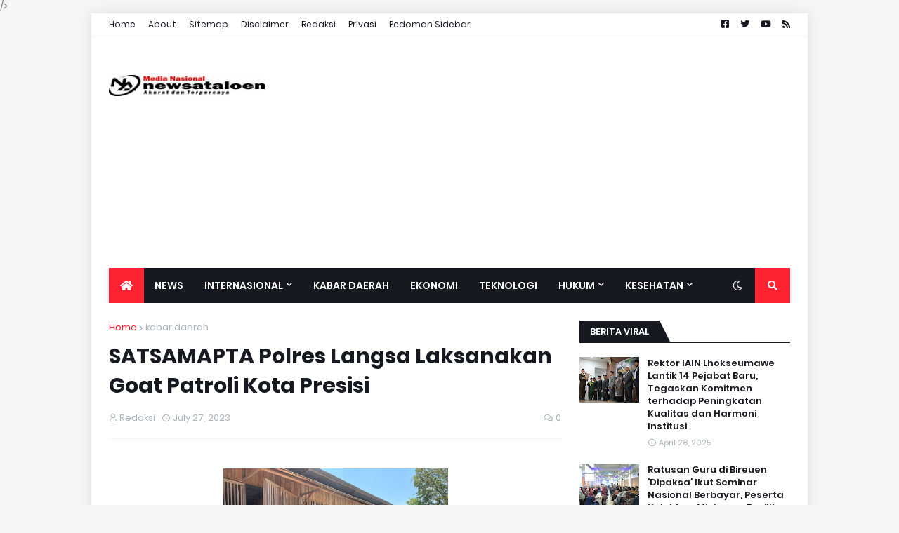

--- FILE ---
content_type: text/html; charset=UTF-8
request_url: https://www.newsataloen.com/2023/07/satsamapta-polres-langsa-laksanakan.html
body_size: 50515
content:
<!DOCTYPE html>
<html class='ltr' dir='ltr' xmlns='http://www.w3.org/1999/xhtml' xmlns:b='http://www.google.com/2005/gml/b' xmlns:data='http://www.google.com/2005/gml/data' xmlns:expr='http://www.google.com/2005/gml/expr'>

  /><head>
<script async='async' crossorigin='anonymous' src='https://pagead2.googlesyndication.com/pagead/js/adsbygoogle.js?client=ca-pub-6245192228646449'></script>
<meta content='width=device-width, initial-scale=1, minimum-scale=1, maximum-scale=1' name='viewport'/>
<title>SATSAMAPTA Polres Langsa Laksanakan Goat Patroli Kota Presisi</title>
<link href='//1.bp.blogspot.com' rel='dns-prefetch'/>
<link href='//2.bp.blogspot.com' rel='dns-prefetch'/>
<link href='//3.bp.blogspot.com' rel='dns-prefetch'/>
<link href='//4.bp.blogspot.com' rel='dns-prefetch'/>
<link href='//www.blogger.com' rel='dns-prefetch'/>
<link href='//dnjs.cloudflare.com' rel='dns-prefetch'/>
<link href='//fonts.gstatic.com' rel='dns-prefetch'/>
<link href='//pagead2.googlesyndication.com' rel='dns-prefetch'/>
<link href='//www.googletagmanager.com' rel='dns-prefetch'/>
<link href='//www.google-analytics.com' rel='dns-prefetch'/>
<link href='//connect.facebook.net' rel='dns-prefetch'/>
<link href='//c.disquscdn.com' rel='dns-prefetch'/>
<link href='//disqus.com' rel='dns-prefetch'/>
<meta content='text/html; charset=UTF-8' http-equiv='Content-Type'/>
<meta content='blogger' name='generator'/>
<link href='https://www.newsataloen.com/favicon.ico' rel='icon' type='image/x-icon'/>
<meta content='#ff2232' name='theme-color'/>
<meta content='#ff2232' name='msapplication-navbutton-color'/>
<link href='https://www.newsataloen.com/2023/07/satsamapta-polres-langsa-laksanakan.html' rel='canonical'/>
<link rel="alternate" type="application/atom+xml" title="NEWS ATALOEN  - Atom" href="https://www.newsataloen.com/feeds/posts/default" />
<link rel="alternate" type="application/rss+xml" title="NEWS ATALOEN  - RSS" href="https://www.newsataloen.com/feeds/posts/default?alt=rss" />
<link rel="service.post" type="application/atom+xml" title="NEWS ATALOEN  - Atom" href="https://www.blogger.com/feeds/2435794061346651741/posts/default" />

<link rel="alternate" type="application/atom+xml" title="NEWS ATALOEN  - Atom" href="https://www.newsataloen.com/feeds/2974731841547904012/comments/default" />
<meta content='Newsataloen.com merupakan Media Online yang memberikan akses informasi secara mudah, cepat, akurat, dan berkualitas kepada masyarakat luas' name='description'/>
<link href='https://blogger.googleusercontent.com/img/b/R29vZ2xl/AVvXsEjuNK-jHEVk0TOlS4RBr0cXgtfSlh4HneVh2cAK-hRbL11X-oZqQ3wwAKOTwFXZ_i3ALqpzoIzgeTlpIDUyMiOS3wX3kLrVCn87Yf_TiQNTUCrBb0btRoX1k1WtPbSHqgT-uRehOSfdYc-N/s1600/IMG-20230727-WA0221.jpg' rel='image_src'/>
<!-- Metadata for Open Graph protocol. See http://ogp.me/. -->
<meta content='article' property='og:type'/>
<meta content='SATSAMAPTA Polres Langsa Laksanakan Goat Patroli Kota Presisi' property='og:title'/>
<meta content='https://www.newsataloen.com/2023/07/satsamapta-polres-langsa-laksanakan.html' property='og:url'/>
<meta content='Newsataloen.com merupakan Media Online yang memberikan akses informasi secara mudah, cepat, akurat, dan berkualitas kepada masyarakat luas' property='og:description'/>
<meta content='NEWS ATALOEN ' property='og:site_name'/>
<meta content='https://blogger.googleusercontent.com/img/b/R29vZ2xl/AVvXsEjuNK-jHEVk0TOlS4RBr0cXgtfSlh4HneVh2cAK-hRbL11X-oZqQ3wwAKOTwFXZ_i3ALqpzoIzgeTlpIDUyMiOS3wX3kLrVCn87Yf_TiQNTUCrBb0btRoX1k1WtPbSHqgT-uRehOSfdYc-N/s1600/IMG-20230727-WA0221.jpg' property='og:image'/>
<meta content='https://blogger.googleusercontent.com/img/b/R29vZ2xl/AVvXsEjuNK-jHEVk0TOlS4RBr0cXgtfSlh4HneVh2cAK-hRbL11X-oZqQ3wwAKOTwFXZ_i3ALqpzoIzgeTlpIDUyMiOS3wX3kLrVCn87Yf_TiQNTUCrBb0btRoX1k1WtPbSHqgT-uRehOSfdYc-N/s1600/IMG-20230727-WA0221.jpg' name='twitter:image'/>
<meta content='summary_large_image' name='twitter:card'/>
<meta content='SATSAMAPTA Polres Langsa Laksanakan Goat Patroli Kota Presisi' name='twitter:title'/>
<meta content='https://www.newsataloen.com/2023/07/satsamapta-polres-langsa-laksanakan.html' name='twitter:domain'/>
<meta content='Newsataloen.com merupakan Media Online yang memberikan akses informasi secara mudah, cepat, akurat, dan berkualitas kepada masyarakat luas' name='twitter:description'/>
<!-- Font Awesome Free 5.11.2 -->
<link href='https://cdnjs.cloudflare.com/ajax/libs/font-awesome/5.11.2/css/all.min.css' rel='stylesheet'/>
<!-- Template Style CSS -->
<style id='page-skin-1' type='text/css'><!--
/*
-----------------------------------------------
Blogger Template Style
Name:        MagPro
Version:     1.6.0 - Premium
Author:      Templateify
Author Url:  https://www.templateify.com/
----------------------------------------------- */
/*-- Google Fonts --*/
@font-face{font-family:'Poppins';font-style:italic;font-weight:400;font-display:swap;src:local('Poppins Italic'),local(Poppins-Italic),url(https://fonts.gstatic.com/s/poppins/v9/pxiGyp8kv8JHgFVrJJLucXtAKPY.woff2) format("woff2");unicode-range:U+0900-097F,U+1CD0-1CF6,U+1CF8-1CF9,U+200C-200D,U+20A8,U+20B9,U+25CC,U+A830-A839,U+A8E0-A8FB}
@font-face{font-family:'Poppins';font-style:italic;font-weight:400;font-display:swap;src:local('Poppins Italic'),local(Poppins-Italic),url(https://fonts.gstatic.com/s/poppins/v9/pxiGyp8kv8JHgFVrJJLufntAKPY.woff2) format("woff2");unicode-range:U+0100-024F,U+0259,U+1E00-1EFF,U+2020,U+20A0-20AB,U+20AD-20CF,U+2113,U+2C60-2C7F,U+A720-A7FF}
@font-face{font-family:'Poppins';font-style:italic;font-weight:400;font-display:swap;src:local('Poppins Italic'),local(Poppins-Italic),url(https://fonts.gstatic.com/s/poppins/v9/pxiGyp8kv8JHgFVrJJLucHtA.woff2) format("woff2");unicode-range:U+0000-00FF,U+0131,U+0152-0153,U+02BB-02BC,U+02C6,U+02DA,U+02DC,U+2000-206F,U+2074,U+20AC,U+2122,U+2191,U+2193,U+2212,U+2215,U+FEFF,U+FFFD}
@font-face{font-family:'Poppins';font-style:italic;font-weight:500;font-display:swap;src:local('Poppins Medium Italic'),local(Poppins-MediumItalic),url(https://fonts.gstatic.com/s/poppins/v9/pxiDyp8kv8JHgFVrJJLmg1hVFteOcEg.woff2) format("woff2");unicode-range:U+0900-097F,U+1CD0-1CF6,U+1CF8-1CF9,U+200C-200D,U+20A8,U+20B9,U+25CC,U+A830-A839,U+A8E0-A8FB}
@font-face{font-family:'Poppins';font-style:italic;font-weight:500;font-display:swap;src:local('Poppins Medium Italic'),local(Poppins-MediumItalic),url(https://fonts.gstatic.com/s/poppins/v9/pxiDyp8kv8JHgFVrJJLmg1hVGdeOcEg.woff2) format("woff2");unicode-range:U+0100-024F,U+0259,U+1E00-1EFF,U+2020,U+20A0-20AB,U+20AD-20CF,U+2113,U+2C60-2C7F,U+A720-A7FF}
@font-face{font-family:'Poppins';font-style:italic;font-weight:500;font-display:swap;src:local('Poppins Medium Italic'),local(Poppins-MediumItalic),url(https://fonts.gstatic.com/s/poppins/v9/pxiDyp8kv8JHgFVrJJLmg1hVF9eO.woff2) format("woff2");unicode-range:U+0000-00FF,U+0131,U+0152-0153,U+02BB-02BC,U+02C6,U+02DA,U+02DC,U+2000-206F,U+2074,U+20AC,U+2122,U+2191,U+2193,U+2212,U+2215,U+FEFF,U+FFFD}
@font-face{font-family:'Poppins';font-style:italic;font-weight:600;font-display:swap;src:local('Poppins SemiBold Italic'),local(Poppins-SemiBoldItalic),url(https://fonts.gstatic.com/s/poppins/v9/pxiDyp8kv8JHgFVrJJLmr19VFteOcEg.woff2) format("woff2");unicode-range:U+0900-097F,U+1CD0-1CF6,U+1CF8-1CF9,U+200C-200D,U+20A8,U+20B9,U+25CC,U+A830-A839,U+A8E0-A8FB}
@font-face{font-family:'Poppins';font-style:italic;font-weight:600;font-display:swap;src:local('Poppins SemiBold Italic'),local(Poppins-SemiBoldItalic),url(https://fonts.gstatic.com/s/poppins/v9/pxiDyp8kv8JHgFVrJJLmr19VGdeOcEg.woff2) format("woff2");unicode-range:U+0100-024F,U+0259,U+1E00-1EFF,U+2020,U+20A0-20AB,U+20AD-20CF,U+2113,U+2C60-2C7F,U+A720-A7FF}
@font-face{font-family:'Poppins';font-style:italic;font-weight:600;font-display:swap;src:local('Poppins SemiBold Italic'),local(Poppins-SemiBoldItalic),url(https://fonts.gstatic.com/s/poppins/v9/pxiDyp8kv8JHgFVrJJLmr19VF9eO.woff2) format("woff2");unicode-range:U+0000-00FF,U+0131,U+0152-0153,U+02BB-02BC,U+02C6,U+02DA,U+02DC,U+2000-206F,U+2074,U+20AC,U+2122,U+2191,U+2193,U+2212,U+2215,U+FEFF,U+FFFD}
@font-face{font-family:'Poppins';font-style:italic;font-weight:700;font-display:swap;src:local('Poppins Bold Italic'),local(Poppins-BoldItalic),url(https://fonts.gstatic.com/s/poppins/v9/pxiDyp8kv8JHgFVrJJLmy15VFteOcEg.woff2) format("woff2");unicode-range:U+0900-097F,U+1CD0-1CF6,U+1CF8-1CF9,U+200C-200D,U+20A8,U+20B9,U+25CC,U+A830-A839,U+A8E0-A8FB}
@font-face{font-family:'Poppins';font-style:italic;font-weight:700;font-display:swap;src:local('Poppins Bold Italic'),local(Poppins-BoldItalic),url(https://fonts.gstatic.com/s/poppins/v9/pxiDyp8kv8JHgFVrJJLmy15VGdeOcEg.woff2) format("woff2");unicode-range:U+0100-024F,U+0259,U+1E00-1EFF,U+2020,U+20A0-20AB,U+20AD-20CF,U+2113,U+2C60-2C7F,U+A720-A7FF}
@font-face{font-family:'Poppins';font-style:italic;font-weight:700;font-display:swap;src:local('Poppins Bold Italic'),local(Poppins-BoldItalic),url(https://fonts.gstatic.com/s/poppins/v9/pxiDyp8kv8JHgFVrJJLmy15VF9eO.woff2) format("woff2");unicode-range:U+0000-00FF,U+0131,U+0152-0153,U+02BB-02BC,U+02C6,U+02DA,U+02DC,U+2000-206F,U+2074,U+20AC,U+2122,U+2191,U+2193,U+2212,U+2215,U+FEFF,U+FFFD}
@font-face{font-family:'Poppins';font-style:normal;font-weight:400;font-display:swap;src:local('Poppins Regular'),local(Poppins-Regular),url(https://fonts.gstatic.com/s/poppins/v9/pxiEyp8kv8JHgFVrJJbecmNE.woff2) format("woff2");unicode-range:U+0900-097F,U+1CD0-1CF6,U+1CF8-1CF9,U+200C-200D,U+20A8,U+20B9,U+25CC,U+A830-A839,U+A8E0-A8FB}
@font-face{font-family:'Poppins';font-style:normal;font-weight:400;font-display:swap;src:local('Poppins Regular'),local(Poppins-Regular),url(https://fonts.gstatic.com/s/poppins/v9/pxiEyp8kv8JHgFVrJJnecmNE.woff2) format("woff2");unicode-range:U+0100-024F,U+0259,U+1E00-1EFF,U+2020,U+20A0-20AB,U+20AD-20CF,U+2113,U+2C60-2C7F,U+A720-A7FF}
@font-face{font-family:'Poppins';font-style:normal;font-weight:400;font-display:swap;src:local('Poppins Regular'),local(Poppins-Regular),url(https://fonts.gstatic.com/s/poppins/v9/pxiEyp8kv8JHgFVrJJfecg.woff2) format("woff2");unicode-range:U+0000-00FF,U+0131,U+0152-0153,U+02BB-02BC,U+02C6,U+02DA,U+02DC,U+2000-206F,U+2074,U+20AC,U+2122,U+2191,U+2193,U+2212,U+2215,U+FEFF,U+FFFD}
@font-face{font-family:'Poppins';font-style:normal;font-weight:500;font-display:swap;src:local('Poppins Medium'),local(Poppins-Medium),url(https://fonts.gstatic.com/s/poppins/v9/pxiByp8kv8JHgFVrLGT9Z11lFc-K.woff2) format("woff2");unicode-range:U+0900-097F,U+1CD0-1CF6,U+1CF8-1CF9,U+200C-200D,U+20A8,U+20B9,U+25CC,U+A830-A839,U+A8E0-A8FB}
@font-face{font-family:'Poppins';font-style:normal;font-weight:500;font-display:swap;src:local('Poppins Medium'),local(Poppins-Medium),url(https://fonts.gstatic.com/s/poppins/v9/pxiByp8kv8JHgFVrLGT9Z1JlFc-K.woff2) format("woff2");unicode-range:U+0100-024F,U+0259,U+1E00-1EFF,U+2020,U+20A0-20AB,U+20AD-20CF,U+2113,U+2C60-2C7F,U+A720-A7FF}
@font-face{font-family:'Poppins';font-style:normal;font-weight:500;font-display:swap;src:local('Poppins Medium'),local(Poppins-Medium),url(https://fonts.gstatic.com/s/poppins/v9/pxiByp8kv8JHgFVrLGT9Z1xlFQ.woff2) format("woff2");unicode-range:U+0000-00FF,U+0131,U+0152-0153,U+02BB-02BC,U+02C6,U+02DA,U+02DC,U+2000-206F,U+2074,U+20AC,U+2122,U+2191,U+2193,U+2212,U+2215,U+FEFF,U+FFFD}
@font-face{font-family:'Poppins';font-style:normal;font-weight:600;font-display:swap;src:local('Poppins SemiBold'),local(Poppins-SemiBold),url(https://fonts.gstatic.com/s/poppins/v9/pxiByp8kv8JHgFVrLEj6Z11lFc-K.woff2) format("woff2");unicode-range:U+0900-097F,U+1CD0-1CF6,U+1CF8-1CF9,U+200C-200D,U+20A8,U+20B9,U+25CC,U+A830-A839,U+A8E0-A8FB}
@font-face{font-family:'Poppins';font-style:normal;font-weight:600;font-display:swap;src:local('Poppins SemiBold'),local(Poppins-SemiBold),url(https://fonts.gstatic.com/s/poppins/v9/pxiByp8kv8JHgFVrLEj6Z1JlFc-K.woff2) format("woff2");unicode-range:U+0100-024F,U+0259,U+1E00-1EFF,U+2020,U+20A0-20AB,U+20AD-20CF,U+2113,U+2C60-2C7F,U+A720-A7FF}
@font-face{font-family:'Poppins';font-style:normal;font-weight:600;font-display:swap;src:local('Poppins SemiBold'),local(Poppins-SemiBold),url(https://fonts.gstatic.com/s/poppins/v9/pxiByp8kv8JHgFVrLEj6Z1xlFQ.woff2) format("woff2");unicode-range:U+0000-00FF,U+0131,U+0152-0153,U+02BB-02BC,U+02C6,U+02DA,U+02DC,U+2000-206F,U+2074,U+20AC,U+2122,U+2191,U+2193,U+2212,U+2215,U+FEFF,U+FFFD}
@font-face{font-family:'Poppins';font-style:normal;font-weight:700;font-display:swap;src:local('Poppins Bold'),local(Poppins-Bold),url(https://fonts.gstatic.com/s/poppins/v9/pxiByp8kv8JHgFVrLCz7Z11lFc-K.woff2) format("woff2");unicode-range:U+0900-097F,U+1CD0-1CF6,U+1CF8-1CF9,U+200C-200D,U+20A8,U+20B9,U+25CC,U+A830-A839,U+A8E0-A8FB}
@font-face{font-family:'Poppins';font-style:normal;font-weight:700;font-display:swap;src:local('Poppins Bold'),local(Poppins-Bold),url(https://fonts.gstatic.com/s/poppins/v9/pxiByp8kv8JHgFVrLCz7Z1JlFc-K.woff2) format("woff2");unicode-range:U+0100-024F,U+0259,U+1E00-1EFF,U+2020,U+20A0-20AB,U+20AD-20CF,U+2113,U+2C60-2C7F,U+A720-A7FF}
@font-face{font-family:'Poppins';font-style:normal;font-weight:700;font-display:swap;src:local('Poppins Bold'),local(Poppins-Bold),url(https://fonts.gstatic.com/s/poppins/v9/pxiByp8kv8JHgFVrLCz7Z1xlFQ.woff2) format("woff2");unicode-range:U+0000-00FF,U+0131,U+0152-0153,U+02BB-02BC,U+02C6,U+02DA,U+02DC,U+2000-206F,U+2074,U+20AC,U+2122,U+2191,U+2193,U+2212,U+2215,U+FEFF,U+FFFD}
/*-- Theme Colors and Fonts --*/
:root{
--body-font:'Poppins',sans-serif;
--title-font:'Poppins',sans-serif;
--meta-font:'Poppins',sans-serif;
--text-font:'Poppins',sans-serif;
--body-bg-color:#f5f6f7;
--body-bg:#f5f6f7 none no-repeat scroll center center;
--outer-bg:#ffffff;
--main-color:#ff2232;
--title-color:#171921;
--title-hover-color:#ff2232;
--meta-color:#a9b4ba;
--text-color:#7f7f7f;
--link-color:#ff2232;
--tag-bg:#ff2232;
--tag-color:#ffffff;
--topbar-bg:#ffffff;
--topbar-color:#171921;
--topbar-hover-color:#ff2232;
--header-bg:#ffffff;
--header-color:#171921;
--header-hover-color:#ff2232;
--header-ads-bg:#fafafa;
--menu-bg:#171921;
--menu-color:#ffffff;
--menu-hover-bg:#ff2232;
--menu-hover-color:#ffffff;
--menu-icon-bg:#ff2232;
--menu-icon-color:#ffffff;
--menu-icon-hover-bg:#ff2232;
--menu-icon-hover-color:#ffffff;
--submenu-bg:#212530;
--submenu-color:#ffffff;
--submenu-hover-bg:#1e212b;
--submenu-hover-color:#ff2232;
--megamenu-bg:#212530;
--megamenu-color:#ffffff;
--megamenu-hover-color:#ffffff;
--megamenu-post-title-color:#ffffff;
--megamenu-post-title-hover-color:#ff2232;
--megamenu-meta-color:#a9b4ba;
--mobilemenu-bg:#ffffff;
--mobilemenu-color:#171921;
--mobilemenu-hover-color:#ff2232;
--widget-title-bg:#171921;
--widget-title-color:#ffffff;
--tab-active-bg:#ff2232;
--videos-widget-bg:#212530;
--post-title-color:#171921;
--post-title-hover-color:#ff2232;
--post-text-color:#15181f;
--footer-bg:#171921;
--footer-color:#dbdbdb;
--footer-text-color:#aaaaaa;
--footer-link-color:#ff2232;
--footerbar-bg:#12141a;
--footerbar-color:#dbdbdb;
--footerbar-hover-color:#ff2232;
--button-bg:#ff2232;
--button-color:#ffffff;
--button-hover-bg:#e51f2d;
--button-hover-color:#ffffff;
--darkbutton-bg:#171921;
--darkbutton-color:#ffffff;
--border-color:rgba(155,155,155,0.1);
}
html[data-theme=dark]{
--body-bg-color:#15181f;
--body-bg:#f5f6f7 none no-repeat scroll center center;
--outer-bg:#212530;
--main-color:#ff2232;
--title-color:#ffffff;
--title-hover-color:#ff2232;
--meta-color:#a9b4ba;
--text-color:#dddddd;
--link-color:#ff2232;
--tag-bg:#ff2232;
--tag-color:#ffffff;
--topbar-bg:#212530;
--topbar-color:#ffffff;
--topbar-hover-color:#ff2232;
--header-bg:#212530;
--header-color:#ffffff;
--header-hover-color:#ff2232;
--header-ads-bg:#282c36;
--menu-bg:#171921;
--menu-color:#ffffff;
--menu-hover-bg:#ff2232;
--menu-hover-color:#ffffff;
--menu-icon-bg:#ff2232;
--menu-icon-color:#ffffff;
--menu-icon-hover-bg:#ff2232;
--menu-icon-hover-color:#ffffff;
--submenu-bg:#1e2028;
--submenu-color:#ffffff;
--submenu-hover-bg:#1b1d24;
--submenu-hover-color:#ff2232;
--megamenu-bg:#1e2028;
--megamenu-color:#ffffff;
--megamenu-hover-color:#ffffff;
--megamenu-post-title-color:#ffffff;
--megamenu-post-title-hover-color:#ff2232;
--megamenu-meta-color:#a9b4ba;
--mobilemenu-bg:#212530;
--mobilemenu-color:#ffffff;
--mobilemenu-hover-color:#ff2232;
--widget-title-bg:#171921;
--widget-title-color:#ffffff;
--tab-active-bg:#ff2232;
--videos-widget-bg:#1e2028;
--post-title-color:#ffffff;
--post-title-hover-color:#ff2232;
--post-text-color:#dddddd;
--footer-bg:#171921;
--footer-color:#ffffff;
--footer-text-color:#dddddd;
--footer-link-color:#ff2232;
--footerbar-bg:#171921;
--footerbar-color:#ffffff;
--footerbar-hover-color:#ff2232;
--button-bg:#ff2232;
--button-color:#ffffff;
--button-hover-bg:#e51f2d;
--button-hover-color:#ffffff;
--darkbutton-bg:#171921;
--darkbutton-color:#ffffff;
--border-color:rgba(155,155,155,0.1);
}
/*-- Reset CSS --*/
a,abbr,acronym,address,applet,b,big,blockquote,body,caption,center,cite,code,dd,del,dfn,div,dl,dt,em,fieldset,font,form,h1,h2,h3,h4,h5,h6,html,i,iframe,img,ins,kbd,label,legend,li,object,p,pre,q,s,samp,small,span,strike,strong,sub,sup,table,tbody,td,tfoot,th,thead,tr,tt,u,ul,var{padding:0;margin:0;border:0;outline:0;vertical-align:baseline;background:0 0;text-decoration:none}dl,ul{list-style-position:inside;list-style:none}ul li{list-style:none}caption{text-align:center}img{border:none;position:relative}a,a:visited{text-decoration:none}.clearfix{clear:both}.section,.widget,.widget ul{margin:0;padding:0}a{color:var(--link-color)}a img{border:0}abbr{text-decoration:none}.CSS_LIGHTBOX{z-index:999999!important}.CSS_LIGHTBOX_ATTRIBUTION_INDEX_CONTAINER .CSS_HCONT_CHILDREN_HOLDER > .CSS_LAYOUT_COMPONENT.CSS_HCONT_CHILD:first-child > .CSS_LAYOUT_COMPONENT{opacity:0}.separator a{clear:none!important;float:none!important;margin-left:0!important;margin-right:0!important}#Navbar1,#navbar-iframe,.widget-item-control,a.quickedit,.home-link,.feed-links{display:none!important}.center{display:table;margin:0 auto;position:relative}.widget > h2,.widget > h3{display:none}.widget iframe,.widget img{max-width:100%}button,input,select,textarea{font-family:var(--body-font);-webkit-appearance:none;-moz-appearance:none;appearance:none;outline:none;box-sizing:border-box;border-radius:0}
/*-- Body Content CSS --*/
html{background-color:var(--body-bg-color);margin:0}
body{position:relative;background-color:var(--body-bg-color);background:var(--body-bg);font-family:var(--body-font);font-size:14px;color:var(--text-color);font-weight:400;font-style:normal;line-height:1.4em;word-wrap:break-word;margin:0;padding:0}
html[data-theme=dark] body{background-color:var(--body-bg-color)!important}
body.background-cover{background-attachment:fixed;background-size:cover;background-position:center center;background-repeat:no-repeat}
.rtl{direction:rtl}
.no-items.section{display:none}
h1,h2,h3,h4,h5,h6{font-family:var(--title-font);font-weight:600}
#outer-wrapper{position:relative;overflow:hidden;width:calc(970px + 50px);max-width:100%;background-color:var(--outer-bg);margin:0 auto;padding:0;box-shadow:0 0 20px rgba(0,0,0,0.1)}
.full-width #outer-wrapper{width:100%;box-shadow:none}
.row-x1{width:970px}
#content-wrapper{position:relative;float:left;width:100%;overflow:hidden;padding:25px 0;margin:0;border-top:0}
#content-wrapper > .container{margin:0 auto}
#main-wrapper{position:relative;float:left;width:calc(100% - (300px + 25px));box-sizing:border-box;padding:0}
.left-sidebar #main-wrapper,.rtl #main-wrapper{float:right}
#sidebar-wrapper{position:relative;float:right;width:300px;box-sizing:border-box;padding:0}
.left-sidebar #sidebar-wrapper,.rtl #sidebar-wrapper{float:left}
.entry-image-link,.cmm-avatar,.comments .avatar-image-container{overflow:hidden;background-color:rgba(155,155,155,0.08);z-index:5;color:transparent!important}
.entry-thumb{display:block;position:relative;width:100%;height:100%;background-size:cover;background-position:center center;background-repeat:no-repeat;z-index:1;opacity:0;transition:opacity .35s ease,transform .35s ease}
.entry-thumb.lazy-ify{opacity:1}
.entry-image-link:hover .entry-thumb,.featured-item-inner:hover .entry-thumb,.block1-items .block-inner:hover .entry-thumb,.block2-items .block-inner:hover .entry-thumb,.column-inner:hover .entry-thumb,.videos-items .videos-inner:hover .entry-thumb,.side1-items .side1-inner:hover .entry-thumb,.FeaturedPost .featured-post-inner:hover .entry-thumb{transform:scale(1.05)}
.before-mask:before{content:'';position:absolute;left:0;right:0;bottom:0;height:70%;background-image:linear-gradient(to bottom,transparent,rgba(0,0,0,0.7));-webkit-backface-visibility:hidden;backface-visibility:hidden;z-index:2;opacity:1;margin:0;transition:opacity .25s ease}
.entry-title{color:var(--post-title-color);font-weight:600;line-height:1.4em}
.entry-title a{color:var(--post-title-color);display:block}
.entry-title a:hover{color:var(--post-title-hover-color)}
.excerpt{font-family:var(--text-font)}
.entry-category{position:absolute;top:15px;left:15px;height:18px;background-color:var(--tag-bg);font-size:11px;color:var(--tag-color);font-weight:400;line-height:18px;z-index:10;box-sizing:border-box;padding:0 5px;margin:0;border-radius:2px}
.rtl .entry-category{left:unset;right:15px}
.entry-meta{font-family:var(--meta-font);font-size:11px;color:var(--meta-color);font-weight:400;overflow:hidden;padding:0 1px;margin:0}
.entry-meta a{color:var(--meta-color)}
.entry-meta a:hover{color:var(--link-color)}
.entry-meta .entry-author,.entry-meta .entry-time{float:left;font-style:normal;margin:0 10px 0 0}
.rtl .entry-meta .entry-author,.rtl .entry-meta .entry-time{float:right;margin:0 0 0 10px}
.entry-meta span:before{display:inline-block;font-family:'Font Awesome 5 Free';font-size:11px;font-weight:400;margin:0 4px 0 0}
.rtl .entry-meta span:before{margin:0 0 0 4px}
.entry-meta .entry-author:before{content:'\f007'}
.entry-meta .entry-time:before{content:'\f017'}
.entry-meta span.entry-comments-link{display:none;float:right;margin:0}
.rtl .entry-meta span.entry-comments-link{float:left}
.entry-meta .entry-comments-link:before{content:'\f086'}
.entry-meta .entry-comments-link.show{display:block}
.entry-info{position:absolute;left:0;bottom:0;width:100%;background:linear-gradient(to bottom,transparent,rgba(0,0,0,0.5));overflow:hidden;z-index:10;box-sizing:border-box;padding:15px}
.entry-info .entry-meta{color:#ddd}
.entry-info .entry-title{text-shadow:0 1px 2px rgba(0,0,0,0.5)}
.entry-info .entry-title a{color:#fff}
.social a:before{display:inline-block;font-family:'Font Awesome 5 Brands';font-style:normal;font-weight:400}
.social .blogger a:before{content:"\f37d"}
.social .facebook a:before{content:"\f082"}
.social .facebook-f a:before{content:"\f39e"}
.social .twitter a:before{content:"\f099"}
.social .rss a:before{content:"\f09e";font-family:'Font Awesome 5 Free';font-weight:900}
.social .youtube a:before{content:"\f167"}
.social .skype a:before{content:"\f17e"}
.social .stumbleupon a:before{content:"\f1a4"}
.social .tumblr a:before{content:"\f173"}
.social .vk a:before{content:"\f189"}
.social .stack-overflow a:before{content:"\f16c"}
.social .github a:before{content:"\f09b"}
.social .linkedin a:before{content:"\f0e1"}
.social .dribbble a:before{content:"\f17d"}
.social .soundcloud a:before{content:"\f1be"}
.social .behance a:before{content:"\f1b4"}
.social .digg a:before{content:"\f1a6"}
.social .instagram a:before{content:"\f16d"}
.social .pinterest a:before{content:"\f0d2"}
.social .pinterest-p a:before{content:"\f231"}
.social .twitch a:before{content:"\f1e8"}
.social .delicious a:before{content:"\f1a5"}
.social .codepen a:before{content:"\f1cb"}
.social .flipboard a:before{content:"\f44d"}
.social .reddit a:before{content:"\f281"}
.social .whatsapp a:before{content:"\f232"}
.social .messenger a:before{content:"\f39f"}
.social .snapchat a:before{content:"\f2ac"}
.social .telegram a:before{content:"\f3fe"}
.social .discord a:before{content:"\f392"}
.social .share a:before{content:"\f064";font-family:'Font Awesome 5 Free';font-weight:900}
.social .email a:before{content:"\f0e0";font-family:'Font Awesome 5 Free';font-weight:400}
.social .external-link a:before{content:"\f35d";font-family:'Font Awesome 5 Free';font-weight:900}
.social-bg .blogger a,.social-bg-hover .blogger a:hover{background-color:#f30}
.social-bg .facebook a,.social-bg .facebook-f a,.social-bg-hover .facebook a:hover,.social-bg-hover .facebook-f a:hover{background-color:#3b5999}
.social-bg .twitter a,.social-bg-hover .twitter a:hover{background-color:#00acee}
.social-bg .youtube a,.social-bg-hover .youtube a:hover{background-color:#f50000}
.social-bg .instagram a,.social-bg-hover .instagram a:hover{background:linear-gradient(15deg,#ffb13d,#dd277b,#4d5ed4)}
.social-bg .pinterest a,.social-bg .pinterest-p a,.social-bg-hover .pinterest a:hover,.social-bg-hover .pinterest-p a:hover{background-color:#ca2127}
.social-bg .dribbble a,.social-bg-hover .dribbble a:hover{background-color:#ea4c89}
.social-bg .linkedin a,.social-bg-hover .linkedin a:hover{background-color:#0077b5}
.social-bg .tumblr a,.social-bg-hover .tumblr a:hover{background-color:#365069}
.social-bg .twitch a,.social-bg-hover .twitch a:hover{background-color:#6441a5}
.social-bg .rss a,.social-bg-hover .rss a:hover{background-color:#ffc200}
.social-bg .skype a,.social-bg-hover .skype a:hover{background-color:#00aff0}
.social-bg .stumbleupon a,.social-bg-hover .stumbleupon a:hover{background-color:#eb4823}
.social-bg .vk a,.social-bg-hover .vk a:hover{background-color:#4a76a8}
.social-bg .stack-overflow a,.social-bg-hover .stack-overflow a:hover{background-color:#f48024}
.social-bg .github a,.social-bg-hover .github a:hover{background-color:#24292e}
.social-bg .soundcloud a,.social-bg-hover .soundcloud a:hover{background:linear-gradient(#ff7400,#ff3400)}
.social-bg .behance a,.social-bg-hover .behance a:hover{background-color:#191919}
.social-bg .digg a,.social-bg-hover .digg a:hover{background-color:#1b1a19}
.social-bg .delicious a,.social-bg-hover .delicious a:hover{background-color:#0076e8}
.social-bg .codepen a,.social-bg-hover .codepen a:hover{background-color:#000}
.social-bg .flipboard a,.social-bg-hover .flipboard a:hover{background-color:#f52828}
.social-bg .reddit a,.social-bg-hover .reddit a:hover{background-color:#ff4500}
.social-bg .whatsapp a,.social-bg-hover .whatsapp a:hover{background-color:#3fbb50}
.social-bg .messenger a,.social-bg-hover .messenger a:hover{background-color:#0084ff}
.social-bg .snapchat a,.social-bg-hover .snapchat a:hover{background-color:#ffe700}
.social-bg .telegram a,.social-bg-hover .telegram a:hover{background-color:#179cde}
.social-bg .discord a,.social-bg-hover .discord a:hover{background-color:#7289da}
.social-bg .share a,.social-bg-hover .share a:hover{background-color:var(--meta-color)}
.social-bg .email a,.social-bg-hover .email a:hover{background-color:#888}
.social-bg .external-link a,.social-bg-hover .external-link a:hover{background-color:var(--button-hover-bg)}
.social-color .blogger a,.social-color-hover .blogger a:hover{color:#f30}
.social-color .facebook a,.social-color .facebook-f a,.social-color-hover .facebook a:hover,.social-color-hover .facebook-f a:hover{color:#3b5999}
.social-color .twitter a,.social-color-hover .twitter a:hover{color:#00acee}
.social-color .youtube a,.social-color-hover .youtube a:hover{color:#f50000}
.social-color .instagram a,.social-color-hover .instagram a:hover{color:#dd277b}
.social-color .pinterest a,.social-color .pinterest-p a,.social-color-hover .pinterest a:hover,.social-color-hover .pinterest-p a:hover{color:#ca2127}
.social-color .dribbble a,.social-color-hover .dribbble a:hover{color:#ea4c89}
.social-color .linkedin a,.social-color-hover .linkedin a:hover{color:#0077b5}
.social-color .tumblr a,.social-color-hover .tumblr a:hover{color:#365069}
.social-color .twitch a,.social-color-hover .twitch a:hover{color:#6441a5}
.social-color .rss a,.social-color-hover .rss a:hover{color:#ffc200}
.social-color .skype a,.social-color-hover .skype a:hover{color:#00aff0}
.social-color .stumbleupon a,.social-color-hover .stumbleupon a:hover{color:#eb4823}
.social-color .vk a,.social-color-hover .vk a:hover{color:#4a76a8}
.social-color .stack-overflow a,.social-color-hover .stack-overflow a:hover{color:#f48024}
.social-color .github a,.social-color-hover .github a:hover{color:#24292e}
.social-color .soundcloud a,.social-color-hover .soundcloud a:hover{color:#ff7400}
.social-color .behance a,.social-color-hover .behance a:hover{color:#191919}
.social-color .digg a,.social-color-hover .digg a:hover{color:#1b1a19}
.social-color .delicious a,.social-color-hover .delicious a:hover{color:#0076e8}
.social-color .codepen a,.social-color-hover .codepen a:hover{color:#000}
.social-color .flipboard a,.social-color-hover .flipboard a:hover{color:#f52828}
.social-color .reddit a,.social-color-hover .reddit a:hover{color:#ff4500}
.social-color .whatsapp a,.social-color-hover .whatsapp a:hover{color:#3fbb50}
.social-color .messenger a,.social-color-hover .messenger a:hover{color:#0084ff}
.social-color .snapchat a,.social-color-hover .snapchat a:hover{color:#ffe700}
.social-color .telegram a,.social-color-hover .telegram a:hover{color:#179cde}
.social-color .discord a,.social-color-hover .discord a:hover{color:#7289da}
.social-color .share a,.social-color-hover .share a:hover{color:var(--meta-color)}
.social-color .email a,.social-color-hover .email a:hover{color:#888}
.social-color .external-link a,.social-color-hover .external-link a:hover{color:var(--button-hover-bg)}
#magpro-pro-header-wrapper{position:relative;float:left;width:100%;background-color:var(--header-bg);margin:0}
#magpro-pro-header-wrapper .container{position:relative;margin:0 auto}
.topbar-wrap{position:relative;float:left;width:100%;height:32px;background-color:var(--topbar-bg);margin:0}
.topbar-wrap.no-widgets{display:none}
html[data-theme=dark] .topbar-wrap,.topbar-wrap.has-border{border-bottom:1px solid var(--border-color)}
.topbar-wrap.no-widget{display:none}
#main-navbar-menu{position:relative;float:left;height:32px;margin:0}
.rtl #main-navbar-menu{float:right}
#main-navbar-menu .widget > .widget-title{display:none}
.main-navbar-menu ul li{float:left;height:32px;line-height:32px;margin:0 18px 0 0}
.rtl .main-navbar-menu ul li{float:right;margin:0 0 0 18px}
.main-navbar-menu ul li a{display:block;font-size:12px;color:var(--topbar-color);font-weight:400}
.main-navbar-menu ul li a:hover{color:var(--topbar-hover-color)}
#main-navbar-social{position:relative;float:right;height:32px;margin:0}
.rtl #main-navbar-social{float:left}
#main-navbar-social .widget > .widget-title{display:none}
.main-navbar-social ul li{float:left;height:32px;line-height:32px;margin:0 0 0 16px}
.rtl .main-navbar-social ul li{float:right;margin:0 16px 0 0}
.main-navbar-social ul li a{display:block;font-size:13px;color:var(--topbar-color)}
.main-navbar-social ul li a:hover{color:var(--topbar-hover-color)}
.header-content{position:relative;float:left;width:100%;padding:25px 0;margin:0}
.header-logo-wrap{position:relative;float:left;width:calc(100% - 728px);box-sizing:border-box;padding:0 20px 0 0;margin:0}
.rtl .header-logo-wrap{float:right;padding:0 0 0 20px}
.main-logo{position:relative;float:left;width:100%;height:50px;padding:20px 0;margin:0}
.main-logo .widget,.logo-content{position:relative;float:left;width:100%;height:50px;overflow:hidden;margin:0}
.main-logo .logo-img{display:flex;flex-wrap:wrap;align-items:center;height:50px;overflow:hidden}
.main-logo img{display:block;max-width:100%;max-height:50px;margin:0}
.main-logo h1.blog-title,.main-logo .blog-title{font-size:22px;color:var(--header-color);line-height:50px;font-weight:600;margin:0}
.main-logo .blog-title a{color:var(--header-color)}
.main-logo .blog-title a:hover{color:var(--header-hover-color)}
.main-logo #h1-tag{position:absolute;top:-9000px;left:-9000px;display:none;visibility:hidden}
.main-logo .toggle-content{display:none}
.header-ads-wrap{position:relative;float:right;width:728px;max-width:100%;margin:0}
.rtl .header-ads-wrap{float:left}
.header-ads{position:relative;float:left;width:100%;margin:0}
.header-ads .widget{position:relative;float:left;width:100%;text-align:center;line-height:0;margin:0}
.header-ads .widget > .widget-title{display:none}
.header-ads .widget-content{position:relative;float:left;width:100%;height:90px;margin:0}
.main-menu-wrap,.main-menu{position:relative;float:left;width:100%;height:50px;margin:0}
.main-menu-frame{position:relative;width:calc(970px + 50px);max-width:100%;height:50px;margin:0 auto;padding:0}
.full-width .main-menu-frame{width:100%}
.main-menu-items{position:relative;float:left;width:100%;height:50px;background-color:var(--menu-bg);padding:0;margin:0}
.main-menu-items.has-border{border-top:1px solid rgba(0,0,0,0.1)}
#magpro-pro-main-menu .widget,#magpro-pro-main-menu .widget > .widget-title{display:none}
#magpro-pro-main-menu .show-menu{display:block}
#magpro-pro-main-menu{position:static;width:100%;height:50px;z-index:10}
#magpro-pro-main-menu ul > li{position:relative;float:left;display:inline-block;padding:0;margin:0}
.rtl #magpro-pro-main-menu ul > li{float:right}
#magpro-pro-main-menu-nav > li > a{position:relative;display:block;height:50px;font-size:14px;color:var(--menu-color);font-weight:600;text-transform:uppercase;line-height:50px;padding:0 15px;margin:0}
#magpro-pro-main-menu-nav > li > a.homepage{background-color:var(--menu-icon-bg);color:var(--menu-icon-color);margin:0}
#magpro-pro-main-menu-nav > li > a.home-icon{width:50px;font-size:16px;text-align:center;box-sizing:border-box;padding:0}
#magpro-pro-main-menu-nav > li > a.home-icon:before{content:"\f015";font-family:'Font Awesome 5 Free';font-weight:900;margin:0}
#magpro-pro-main-menu-nav > li:hover > a.homepage{background-color:var(--menu-icon-hover-bg);color:var(--menu-icon-hover-color)}
#magpro-pro-main-menu-nav > li:hover > a{background-color:var(--menu-hover-bg);color:var(--menu-hover-color)}
#magpro-pro-main-menu ul > li > ul{position:absolute;float:left;left:0;top:50px;width:180px;background-color:var(--submenu-bg);z-index:99999;padding:0;visibility:hidden;opacity:0;box-shadow:0 2px 5px 0 rgba(0,0,0,0.1),0 2px 10px 0 rgba(0,0,0,0.1)}
.rtl #magpro-pro-main-menu ul > li > ul{left:auto;right:0}
#magpro-pro-main-menu ul > li > ul > li > ul{position:absolute;top:0;left:100%;margin:0}
.rtl #magpro-pro-main-menu ul > li > ul > li > ul{left:unset;right:100%}
#magpro-pro-main-menu ul > li > ul > li{display:block;float:none;position:relative}
.rtl #magpro-pro-main-menu ul > li > ul > li{float:none}
#magpro-pro-main-menu ul > li > ul > li a{position:relative;display:block;font-size:12px;color:var(--submenu-color);font-weight:400;box-sizing:border-box;padding:8px 15px;margin:0;border-bottom:1px solid rgba(155,155,155,0.05)}
#magpro-pro-main-menu ul > li > ul > li:last-child a{border:0}
#magpro-pro-main-menu ul > li > ul > li:hover > a{background-color:var(--submenu-hover-bg);color:var(--submenu-hover-color)}
#magpro-pro-main-menu ul > li.has-sub > a:after{content:'\f078';float:right;font-family:'Font Awesome 5 Free';font-size:9px;font-weight:900;margin:-1px 0 0 5px}
.rtl #magpro-pro-main-menu ul > li.has-sub > a:after{float:left;margin:-1px 5px 0 0}
#magpro-pro-main-menu ul > li > ul > li.has-sub > a:after{content:'\f054';float:right;margin:0}
.rtl #magpro-pro-main-menu ul > li > ul > li.has-sub > a:after{content:'\f053'}
#magpro-pro-main-menu ul > li:hover > ul,#magpro-pro-main-menu ul > li > ul > li:hover > ul{visibility:visible;opacity:1;margin:0}
#magpro-pro-main-menu ul ul{transition:all .17s ease}
#magpro-pro-main-menu .mega-menu{position:static!important}
#magpro-pro-main-menu .mega-menu > ul{width:100%;background-color:var(--megamenu-bg);box-sizing:border-box;padding:20px 10px}
#magpro-pro-main-menu .mega-menu > ul.mega-items,#magpro-pro-main-menu .mega-menu > ul.complex-tabs{overflow:hidden}
#magpro-pro-main-menu .mega-menu > ul.complex-tabs > ul.select-tab{position:relative;float:left;width:20%;box-sizing:border-box;padding:20px 0;margin:-20px 0 0 -10px}
.rtl #magpro-pro-main-menu .mega-menu > ul.complex-tabs > ul.select-tab{float:right;margin:-20px -10px 0 0}
#magpro-pro-main-menu .mega-menu > ul.complex-tabs > ul.select-tab:before{content:'';position:absolute;left:0;top:0;width:100%;height:100vh;background-color:rgba(155,155,155,0.05);box-sizing:border-box;display:block}
#magpro-pro-main-menu .mega-menu > ul.complex-tabs > ul.select-tab > li{width:100%;margin:0}
#magpro-pro-main-menu ul > li > ul.complex-tabs > ul.select-tab > li > a{position:relative;display:block;height:auto;font-size:12px;color:var(--megamenu-color);font-weight:400;padding:8px 15px 8px 20px}
.rtl #magpro-pro-main-menu ul > li > ul.complex-tabs > ul.select-tab > li > a{padding:8px 20px 8px 15px}
#magpro-pro-main-menu .mega-menu > ul.complex-tabs > ul.select-tab > li.active > a:after{content:'\f054';font-family:'Font Awesome 5 Free';font-weight:900;font-size:9px;float:right}
.rtl #magpro-pro-main-menu .mega-menu > ul.complex-tabs > ul.select-tab > li.active > a:after{content:'\f053';float:left}
#magpro-pro-main-menu .mega-menu > ul.complex-tabs > ul.select-tab > li.active,#magpro-pro-main-menu .mega-menu > ul.complex-tabs > ul.select-tab > li:hover{background-color:var(--megamenu-bg)}
#magpro-pro-main-menu .mega-menu > ul.complex-tabs > ul.select-tab > li.active > a,#magpro-pro-main-menu .mega-menu > ul.complex-tabs > ul.select-tab > li:hover > a{color:var(--megamenu-hover-color)}
.mega-tab{display:none;position:relative;float:right;width:80%;margin:0}
.rtl .mega-tab{float:left}
.tab-active{display:block}
.tab-animated,.post-animated{-webkit-animation-duration:.5s;animation-duration:.5s;-webkit-animation-fill-mode:both;animation-fill-mode:both}
@keyframes fadeIn {
from{opacity:0}
to{opacity:1}
}
.tab-fadeIn,.post-fadeIn{animation-name:fadeIn}
@keyframes fadeInUp {
from{opacity:0;transform:translate3d(0,5px,0)}
to{opacity:1;transform:translate3d(0,0,0)}
}
@keyframes slideToLeft {
from{transform:translate3d(10px,0,0)}
to{transform:translate3d(0,0,0)}
}
@keyframes slideToRight {
from{transform:translate3d(-10px,0,0)}
to{transform:translate3d(0,0,0)}
}
.tab-fadeInUp,.post-fadeInUp{animation-name:fadeInUp}
.mega-items .mega-item{float:left;width:20%;box-sizing:border-box;padding:0 10px}
.mega-tab .mega-items .mega-item{width:25%}
.rtl .mega-items .mega-item{float:right}
.mega-items .mega-content{position:relative;width:100%;overflow:hidden;padding:0}
.mega-content .entry-image-link{width:100%;height:120px;background-color:rgba(255,255,255,0.01);z-index:1;display:block;position:relative;overflow:hidden;padding:0}
.mega-tab .entry-thumb{width:calc((970px - 90px) / 5);height:120px;margin:0}
.mega-content .entry-title{position:relative;font-size:12px;margin:8px 0 0;padding:0}
.mega-content .entry-title a{color:var(--megamenu-post-title-color)}
.mega-content .entry-title a:hover{color:var(--megamenu-post-title-hover-color)}
.mega-content .entry-meta{color:var(--megamenu-meta-color);margin:3px 0 0}
.error-msg{display:block;font-size:13px;color:var(--text-color);padding:30px 0;font-weight:400}
.error-msg b{font-weight:600}
.mega-menu .error-msg{color:var(--meta-color);text-align:center;padding:0}
.darkmode-toggle{position:absolute;top:0;right:50px;width:50px;height:50px;background-color:var(--menu-bg);font-size:14px;color:var(--menu-color);text-align:center;line-height:50px;cursor:pointer;z-index:20;box-sizing:border-box;padding:0;margin:0;border:0}
.rtl .darkmode-toggle{left:50px;right:unset}
.darkmode-toggle:after{content:'\f186';font-family:'Font Awesome 5 Free';font-weight:400;margin:0}
html[data-theme=dark] .darkmode-toggle:after{font-weight:900}
.darkmode-toggle:hover{background-color:rgba(155,155,155,0.05)}
.search-toggle{position:absolute;top:0;right:0;width:50px;height:50px;background-color:var(--menu-icon-bg);font-size:14px;color:var(--menu-color);text-align:center;line-height:50px;cursor:pointer;z-index:20;box-sizing:border-box;padding:0;margin:0;border:0}
.rtl .search-toggle{right:unset;left:0}
.search-toggle:after{content:"\f002";font-family:'Font Awesome 5 Free';font-weight:900;margin:0}
.search-active .search-toggle:after{content:"\f00d"}
.search-toggle:hover{background-color:var(--menu-icon-hover-bg);color:var(--menu-icon-hover-color)}
#nav-search{position:absolute;top:0;left:0;width:calc(100% - 50px);height:50px;z-index:25;background-color:var(--menu-bg);box-sizing:border-box;padding:10px;visibility:hidden;opacity:0;box-shadow:0 2px 4px 0 rgba(0,0,0,.05);transition:all .17s ease}
.search-active #nav-search{visibility:visible;opacity:1;margin:0}
.rtl #nav-search{left:unset;right:0}
#nav-search .search-form{position:relative;width:100%;height:30px;background-color:rgba(155,155,155,0.05);overflow:hidden;box-sizing:border-box;border:0;border-radius:2px}
#nav-search .search-input{float:left;width:calc(100% - 35px);height:30px;background-color:rgba(0,0,0,0);font-family:inherit;font-size:13px;color:var(--menu-color);font-weight:400;line-height:30px;box-sizing:border-box;padding:0 10px;border:0}
.rtl #nav-search .search-input{float:right;padding:0 10px 0 0}
#nav-search .search-input:focus,#nav-search .search-input::placeholder{color:var(--menu-color);outline:none}
#nav-search .search-input::placeholder{opacity:.5}
#nav-search .search-action{float:right;max-width:35px;height:30px;background-color:rgba(0,0,0,0);font-family:inherit;font-size:10px;color:var(--menu-color);font-weight:400;line-height:30px;cursor:pointer;box-sizing:border-box;padding:0 10px;border:0;opacity:.5}
.rtl #nav-search .search-action{float:left}
#nav-search .search-action:before{display:block;content:"\f002";font-family:'Font Awesome 5 Free';font-weight:900}
#nav-search .search-action:hover{background-color:rgba(155,155,155,0.05);color:var(--menu-color);opacity:1}
.overlay{visibility:hidden;opacity:0;position:fixed;top:0;left:0;right:0;bottom:0;background-color:rgba(23,28,36,0.6);z-index:1000;-webkit-backdrop-filter:saturate(100%) blur(3px);-ms-backdrop-filter:saturate(100%) blur(3px);-o-backdrop-filter:saturate(100%) blur(3px);backdrop-filter:saturate(100%) blur(3px);margin:0;transition:all .25s ease}
#slide-menu{display:none;position:fixed;width:300px;height:100%;top:0;left:0;bottom:0;background-color:var(--mobilemenu-bg);overflow:auto;z-index:1010;left:0;-webkit-transform:translateX(-100%);transform:translateX(-100%);visibility:hidden;box-shadow:3px 0 7px rgba(0,0,0,0.1);transition:all .25s ease}
.rtl #slide-menu{left:unset;right:0;-webkit-transform:translateX(100%);transform:translateX(100%)}
.nav-active #slide-menu,.rtl .nav-active #slide-menu{-webkit-transform:translateX(0);transform:translateX(0);visibility:visible}
.slide-menu-header{float:left;width:100%;height:56px;background-color:var(--mobilemenu-bg);overflow:hidden;box-sizing:border-box;box-shadow:0 1px 8px 0 rgba(0,0,0,0.1)}
html[data-theme=dark] .slide-menu-header{border-bottom:1px solid var(--border-color)}
.mobile-search{position:relative;float:left;width:calc(100% - 56px);box-sizing:border-box;padding:0 0 0 20px;margin:12px 0 0}
.rtl .mobile-search{float:right;padding:0 20px 0 0}
.mobile-search .search-form{position:relative;width:100%;height:32px;background-color:rgba(155,155,155,0.05);overflow:hidden;box-sizing:border-box;border:0;border-radius:2px}
.mobile-search .search-input{float:left;width:calc(100% - 32px);height:32px;background-color:rgba(0,0,0,0);font-family:inherit;font-size:13px;color:var(--menu-color);font-weight:400;line-height:32px;box-sizing:border-box;padding:0 10px;border:0}
.rtl .mobile-search .search-input{float:right;padding:0 10px 0 0}
.mobile-search .search-input:focus,.mobile-search .search-input::placeholder{color:var(--mobilemenu-color)}
.mobile-search .search-input::placeholder{opacity:.5}
.mobile-search .search-action{float:right;max-width:32px;height:32px;background-color:rgba(0,0,0,0);font-family:inherit;font-size:10px;color:var(--mobilemenu-color);font-weight:400;line-height:32px;cursor:pointer;box-sizing:border-box;padding:0 10px;border:0;opacity:.5}
.rtl .mobile-search .search-action{float:left}
.mobile-search .search-action:before{display:block;content:"\f002";font-family:'Font Awesome 5 Free';font-weight:900}
.mobile-search .search-action:hover{background-color:rgba(155,155,155,0.05);color:var(--mobilemenu-color);opacity:1}
.hide-magpro-pro-mobile-menu{display:block;position:absolute;top:0;right:0;width:56px;height:56px;color:var(--mobilemenu-color);font-size:16px;line-height:56px;text-align:center;cursor:pointer;z-index:20;margin:0}
.rtl .hide-magpro-pro-mobile-menu{right:auto;left:0}
.hide-magpro-pro-mobile-menu:before{content:"\f00d";font-family:'Font Awesome 5 Free';font-weight:900}
.hide-magpro-pro-mobile-menu:hover{color:var(--mobilemenu-hover-color)}
.slide-menu-flex{display:flex;flex-direction:column;justify-content:space-between;float:left;width:100%;height:calc(100% - 56px)}
.magpro-pro-mobile-menu{position:relative;float:left;width:100%;box-sizing:border-box;padding:20px}
.magpro-pro-mobile-menu > ul{margin:0}
.magpro-pro-mobile-menu .m-sub{display:none;padding:0}
.magpro-pro-mobile-menu ul li{position:relative;display:block;overflow:hidden;float:left;width:100%;font-size:13px;font-weight:600;margin:0;padding:0}
.magpro-pro-mobile-menu > ul li ul{overflow:hidden}
.magpro-pro-mobile-menu ul li a{color:var(--mobilemenu-color);padding:10px 0;display:block}
.magpro-pro-mobile-menu > ul > li > a{text-transform:uppercase}
.magpro-pro-mobile-menu ul li.has-sub .submenu-toggle{position:absolute;top:0;right:0;width:30px;color:var(--mobilemenu-color);text-align:right;cursor:pointer;padding:10px 0}
.rtl .magpro-pro-mobile-menu ul li.has-sub .submenu-toggle{text-align:left;right:auto;left:0}
.magpro-pro-mobile-menu ul li.has-sub .submenu-toggle:after{content:'\f078';font-family:'Font Awesome 5 Free';font-weight:900;float:right;font-size:12px;text-align:right;transition:all .17s ease}
.rtl .magpro-pro-mobile-menu ul li.has-sub .submenu-toggle:after{float:left}
.magpro-pro-mobile-menu ul li.has-sub.show > .submenu-toggle:after{content:'\f077'}
.magpro-pro-mobile-menu ul li a:hover,.magpro-pro-mobile-menu ul li.has-sub.show > a,.magpro-pro-mobile-menu ul li.has-sub.show > .submenu-toggle{color:var(--mobilemenu-hover-color)}
.magpro-pro-mobile-menu > ul > li > ul > li a{font-size:13px;font-weight:400;opacity:.86;padding:10px 0 10px 10px}
.rtl .magpro-pro-mobile-menu > ul > li > ul > li a{padding:10px 10px 10px 0}
.magpro-pro-mobile-menu > ul > li > ul > li > ul > li > a{padding:10px 0 10px 20px}
.rtl .magpro-pro-mobile-menu > ul > li > ul > li > ul > li > a{padding:10px 20px 10px 0}
.magpro-pro-mobile-menu ul > li > .submenu-toggle:hover{color:var(--mobilemenu-hover-color)}
.mobile-menu-footer{position:relative;float:left;width:100%;box-sizing:border-box;padding:20px;margin:0}
.mobile-navbar-social,.mobile-navbar-menu{position:relative;float:left;width:100%;margin:0 0 10px}
.mobile-navbar-menu{margin:0}
.mobile-navbar-social ul li{float:left;margin:0 16px 0 0}
.rtl .mobile-navbar-social ul li{float:right;margin:0 0 0 16px}
.mobile-navbar-social ul li:last-child{margin:0}
.mobile-navbar-social ul li a{display:block;font-size:14px;color:var(--mobilemenu-color);padding:0}
.mobile-navbar-social ul li a:hover{color:var(--mobilemenu-hover-color)}
.mobile-navbar-menu ul li{float:left;margin:0 16px 0 0}
.rtl .mobile-navbar-menu ul li{float:right;margin:0 0 0 16px}
.mobile-navbar-menu ul li:last-child{margin:0}
.mobile-navbar-menu ul li a{display:block;font-size:12px;color:var(--mobilemenu-color);font-weight:400;padding:0}
.mobile-navbar-menu ul li a:hover{color:var(--mobilemenu-hover-color)}
.main-menu.is-fixed{position:fixed;top:-50px;left:0;width:100%;z-index:990;transition:top .17s ease}
.main-menu.show,.nav-active .main-menu.is-fixed{top:0}
.main-menu.is-fixed .main-menu-frame{background-color:var(--menu-bg)}
.main-menu.is-fixed.show .main-menu-frame{box-shadow:0 1px 5px 0 rgba(0,0,0,0.1)}
.main-menu.is-fixed #nav-search{padding:10px 10px 10px 0}
.rtl .main-menu.is-fixed #nav-search{padding:10px 0 10px 10px}
.loader{position:relative;height:100%;overflow:hidden;display:block;margin:0}
.loader:after{content:'';position:absolute;top:50%;left:50%;width:28px;height:28px;margin:-16px 0 0 -16px;border:2px solid var(--main-color);border-right-color:rgba(155,155,155,0.2);border-radius:100%;animation:spinner .65s infinite linear;transform-origin:center}
@-webkit-keyframes spinner {
0%{-webkit-transform:rotate(0deg);transform:rotate(0deg)}
to{-webkit-transform:rotate(1turn);transform:rotate(1turn)}
}
@keyframes spinner {
0%{-webkit-transform:rotate(0deg);transform:rotate(0deg)}
to{-webkit-transform:rotate(1turn);transform:rotate(1turn)}
}
#featured-wrapper{position:relative;float:left;width:100%;margin:0}
#featured-wrapper .container{margin:0 auto}
#featured .widget,#featured .widget.HTML .widget-content,#featured .widget > .widget-title{display:none}
#featured .widget.HTML{display:block}
#featured .widget.HTML.show-ify .widget-content{display:block}
#featured .widget{position:relative;overflow:hidden;height:362px;padding:0;margin:25px 0 0}
#featured .widget-content{position:relative;overflow:hidden;height:362px;margin:0}
#featured .widget-content .error-msg{text-align:center;line-height:362px;padding:0}
.featured-items{position:relative;height:362px;margin:0}
.featured-item{position:relative;float:left;width:calc((100% - 6px) / 4);height:180px;overflow:hidden;box-sizing:border-box;padding:0;margin:0 2px 0 0}
.featured1 .featured-item.item-0,.featured2 .featured-item.item-0,.featured2 .featured-item.item-1,.featured1 .featured-item.item-2,.featured1 .featured-item.item-1{width:calc((100% - 2px) / 2)}
.featured3 .featured-item{width:calc((100% - 4px) / 3)}
.featured4 .featured-item{width:calc((100% - 4px) / 3);height:362px}
.featured5 .featured-item{width:calc((100% - 2px) / 2);height:362px}
.rtl .featured-item{float:right;margin:0 0 0 2px}
.featured-item.item-0{height:362px}
.featured2 .featured-item.item-1,.featured3 .featured-item.item-2,.featured1 .featured-item.item-1{margin:0 0 2px}
.featured2 .featured-item.item-3,.featured3 .featured-item.item-4,.featured1 .featured-item.item-2,.featured4 .featured-item.item-2,.featured5 .featured-item.item-1{margin:0}
.featured-item-inner{position:relative;float:left;width:100%;height:100%;overflow:hidden;display:block;z-index:10}
.featured-item .entry-image-link{float:left;position:relative;width:100%;height:100%;overflow:hidden;display:block;z-index:5;margin:0}
.featured-item .entry-category{top:15px;left:15px}
.rtl .featured-item .entry-category{left:unset;right:15px}
.featured-item .entry-info{padding:15px}
.featured-item .entry-title{font-size:13px;display:block;margin:0}
.featured3 .featured-item .entry-title{font-size:14px}
.featured-item.item-0 .entry-title,.featured5 .featured-item .entry-title{font-size:21px}
.featured3 .featured-item.item-0 .entry-title,.featured4 .featured-item .entry-title{font-size:17px}
.featured2 .featured-item.item-1 .entry-title,.featured1 .featured-item.item-1 .entry-title,.featured1 .featured-item.item-2 .entry-title{font-size:17px}
.featured-item .entry-meta{margin:5px 0 0}
.title-wrap{position:relative;float:left;width:100%;height:32px;box-sizing:border-box;margin:0 0 20px;border-bottom:2px solid var(--widget-title-bg)}
.title-wrap > h3{position:relative;float:left;height:32px;background-color:var(--widget-title-bg);font-family:var(--body-font);font-size:13px;color:var(--widget-title-color);text-transform:uppercase;font-weight:600;line-height:32px;padding:0 15px;margin:0}
.rtl .title-wrap > h3{float:right}
.title-wrap > h3:after{position:absolute;content:'';height:0;width:0;bottom:0;right:-16px;border:0;border-top:32px solid transparent;border-left:16px solid var(--widget-title-bg);margin:0}
.rtl .title-wrap > h3:after{right:unset;left:-16px;border-right:16px solid var(--widget-title-bg);border-left:0}
.title-wrap > a.more{float:right;font-size:12px;color:var(--meta-color);line-height:30px;padding:0}
.rtl .title-wrap > a.more{float:left}
.title-wrap > a.more:hover{color:var(--main-color)}
.magpro-pro-content-blocks{position:relative;float:left;width:100%;margin:0}
.magpro-pro-content-blocks .widget{display:none;position:relative;float:left;width:100%;box-sizing:border-box;padding:0;margin:0 0 25px}
#magpro-pro-content-blocks-2 .widget:last-child{margin-bottom:0}
.magpro-pro-content-blocks .show-ify{display:block}
.magpro-pro-content-blocks .widget-content{position:relative;float:left;width:100%;box-sizing:border-box;margin:0}
.magpro-pro-content-blocks .loader{height:180px}
.owl-carousel,.owl-carousel .owl-item{-webkit-tap-highlight-color:transparent;position:relative}
.owl-carousel{display:none;width:100%;z-index:1}
.owl-carousel .owl-stage{position:relative;-ms-touch-action:pan-Y;touch-action:manipulation;-moz-backface-visibility:hidden}
.owl-carousel .owl-stage:after{content:".";display:block;clear:both;visibility:hidden;line-height:0;height:0}
.owl-carousel .owl-stage-outer{position:relative;overflow:hidden;-webkit-transform:translate3d(0,0,0)}
.owl-carousel .owl-item,.owl-carousel .owl-wrapper{-webkit-backface-visibility:hidden;-moz-backface-visibility:hidden;-ms-backface-visibility:hidden;-webkit-transform:translate3d(0,0,0);-moz-transform:translate3d(0,0,0);-ms-transform:translate3d(0,0,0)}
.owl-carousel .owl-item{min-height:1px;float:left;-webkit-backface-visibility:hidden;-webkit-touch-callout:none}
.owl-carousel .owl-item img{display:block;width:100%}
.owl-carousel .owl-dots.disabled,.owl-carousel .owl-nav.disabled{display:none}
.no-js .owl-carousel,.owl-carousel.owl-loaded{display:block}
.owl-carousel .owl-dot,.owl-carousel .owl-nav .owl-next,.owl-carousel .owl-nav .owl-prev{cursor:pointer;-webkit-user-select:none;-khtml-user-select:none;-moz-user-select:none;-ms-user-select:none;user-select:none}
.owl-carousel .owl-nav button.owl-next,.owl-carousel .owl-nav button.owl-prev,.owl-carousel button.owl-dot{background:0 0;color:inherit;border:none;padding:0!important;font:inherit}
.owl-carousel.owl-loading{opacity:0;display:block}
.owl-carousel.owl-hidden{opacity:0}
.owl-carousel.owl-refresh .owl-item{visibility:hidden}
.owl-carousel.owl-drag .owl-item{-ms-touch-action:pan-y;touch-action:pan-y;-webkit-user-select:none;-moz-user-select:none;-ms-user-select:none;user-select:none}
.owl-carousel.owl-grab{cursor:move;cursor:grab}
.owl-carousel.owl-rtl{direction:rtl}
.owl-carousel.owl-rtl .owl-item{float:right}
.owl-carousel .animated{animation-duration:1s;animation-fill-mode:both}
.owl-carousel .owl-animated-in{z-index:0}
.owl-carousel .owl-animated-out{z-index:1}
.owl-carousel .fadeOut{animation-name:fadeOut}
@keyframes fadeOut {
0%{opacity:1}
100%{opacity:0}
}
.owl-height{transition:height .5s ease-in-out}
.owl-carousel .owl-item .owl-lazy{opacity:0;transition:opacity .4s ease}
.owl-carousel .owl-item .owl-lazy:not([src]),.owl-carousel .owl-item .owl-lazy[src^=""]{max-height:0}
.owl-carousel .owl-item img.owl-lazy{transform-style:preserve-3d}
.owl-carousel .owl-video-wrapper{position:relative;height:100%;background:#000}
.owl-carousel .owl-video-play-icon{position:absolute;height:80px;width:80px;left:50%;top:50%;margin-left:-40px;margin-top:-40px;background:url(owl.video.play.png) no-repeat;cursor:pointer;z-index:1;-webkit-backface-visibility:hidden;transition:transform .1s ease}
.owl-carousel .owl-video-play-icon:hover{-ms-transform:scale(1.3,1.3);transform:scale(1.3,1.3)}
.owl-carousel .owl-video-playing .owl-video-play-icon,.owl-carousel .owl-video-playing .owl-video-tn{display:none}
.owl-carousel .owl-video-tn{opacity:0;height:100%;background-position:center center;background-repeat:no-repeat;background-size:contain;transition:opacity .4s ease}
.owl-carousel .owl-video-frame{position:relative;z-index:1;height:100%;width:100%}
.owl-theme .owl-dots,.owl-theme .owl-nav{text-align:center;-webkit-tap-highlight-color:transparent}
.owl-theme .owl-nav{margin-top:10px}
.owl-theme .owl-nav [class*=owl-]{color:#FFF;font-size:14px;margin:5px;padding:4px 7px;background:#D6D6D6;display:inline-block;cursor:pointer;border-radius:3px}
.owl-theme .owl-nav [class*=owl-]:hover{background:#869791;color:#FFF;text-decoration:none}
.owl-theme .owl-nav .disabled{opacity:.5;cursor:default}
.owl-theme .owl-nav.disabled+.owl-dots{margin-top:10px}
.owl-theme .owl-dots .owl-dot{display:inline-block;zoom:1}
.owl-theme .owl-dots .owl-dot span{width:10px;height:10px;margin:5px 7px;background:#D6D6D6;display:block;-webkit-backface-visibility:visible;transition:opacity .2s ease;border-radius:30px}
.owl-theme .owl-dots .owl-dot.active span,.owl-theme .owl-dots .owl-dot:hover span{background:#869791}
.block1-items .block-item{position:relative;float:left;width:calc((100% - 25px) / 2);overflow:hidden;padding:0;margin:20px 0 0}
.rtl .block1-items .block-item{float:right}
.block1-items .item-0{margin:0 25px 0 0}
.rtl .block1-items .item-0{margin:0 0 0 25px}
.block1-items .item-1{margin:0}
.block1-items .block-inner{position:relative;width:100%;height:320px;overflow:hidden}
.block1-items .entry-image-link{position:relative;width:85px;height:65px;float:left;display:block;overflow:hidden;margin:0 12px 0 0}
.rtl .block1-items .entry-image-link{float:right;margin:0 0 0 12px}
.block1-items .block-inner .entry-image-link{width:100%;height:100%;margin:0;border-radius:0}
.block1-items .block-item:not(.item-0) .entry-header{overflow:hidden}
.block1-items .entry-title{font-size:13px;margin:0}
.block1-items .entry-info .entry-title{font-size:16px}
.block1-items .entry-meta{margin:4px 0 0}
.block1-items .item-0 .entry-meta{margin:7px 0 0}
.block2-items{position:relative;display:flex;flex-wrap:wrap;overflow:hidden;margin:0 -10px}
.block2-items .block-item{position:relative;float:left;width:calc(100% / 3);box-sizing:border-box;padding:0 10px;margin:20px 0 0}
.rtl .block2-items .block-item{float:right}
.block2-items .block-item.item-0{width:100%;height:320px;overflow:hidden;margin:0}
.block2-items .block-inner{position:relative;float:left;width:100%;height:100%;overflow:hidden;display:block;z-index:10}
.block2-items .entry-image{position:relative;width:100%;height:130px;margin:0}
.block2-items .entry-image-link{width:100%;height:100%;position:relative;display:block;overflow:hidden}
.block2-items .entry-title{font-size:13px;margin:8px 0 0}
.block2-items .item-0 .entry-title{font-size:19px}
.block2-items .entry-meta{margin:4px 0 0}
.block2-items .entry-info .entry-meta{margin:7px 0 0}
.magpro-pro-content-blocks .column-widget{width:calc((100% - 25px) / 2)}
.magpro-pro-content-blocks .type-col-left{float:left}
.magpro-pro-content-blocks .type-col-right{float:right}
.column-widget .column-item{position:relative;float:left;width:100%;overflow:hidden;padding:0;margin:20px 0 0}
.column-widget .column-item.item-0{margin:0}
.column-inner{position:relative;width:100%;height:190px;overflow:hidden}
.column-items .entry-image-link{position:relative;width:85px;height:65px;float:left;display:block;overflow:hidden;margin:0 12px 0 0}
.rtl .column-items .entry-image-link{float:right;margin:0 0 0 12px}
.column-inner .entry-image-link{width:100%;height:100%;margin:0;border-radius:0}
.column-items .column-item:not(.item-0) .entry-header{overflow:hidden}
.column-items .entry-title{font-size:13px;margin:0}
.column-items .entry-info .entry-title{font-size:16px}
.column-items .entry-meta{margin:4px 0 0}
.column-items .item-0 .entry-meta{margin:7px 0 0}
.grid1-items{position:relative;overflow:hidden;display:flex;flex-wrap:wrap;padding:0;margin:0 -10px}
.grid1-items .grid-item{position:relative;float:left;width:calc(100% / 3);box-sizing:border-box;padding:0 10px;margin:20px 0 0}
.rtl .grid1-items .grid-item{float:right}
.grid1-items .grid-item.item-0,.grid1-items .grid-item.item-1,.grid1-items .grid-item.item-2{margin:0}
.grid1-items .entry-image{position:relative}
.grid1-items .entry-image-link{width:100%;height:130px;position:relative;display:block;overflow:hidden}
.grid1-items .entry-title{font-size:13px;margin:8px 0 0}
.grid1-items .entry-meta{margin:4px 0 0}
.grid2-items{position:relative;overflow:hidden;display:flex;flex-wrap:wrap;padding:0;margin:0 -12.5px}
.grid2-items .grid-item{position:relative;float:left;width:calc(100% / 2);box-sizing:border-box;padding:0 12.5px;margin:25px 0 0}
.rtl .grid2-items .grid-item{float:right}
.grid2-items .grid-item.item-0,.grid2-items .grid-item.item-1{margin:0}
.grid2-items .entry-image{position:relative}
.grid2-items .entry-image-link{width:100%;height:180px;position:relative;display:block;overflow:hidden}
.grid2-items .entry-title{font-size:16px;margin:10px 0 0}
.grid2-items .entry-meta{margin:7px 0 0}
.type-videos .title-wrap{margin:0}
.type-videos .widget-content{background-color:var(--videos-widget-bg);padding:20px}
.videos-items{position:relative;overflow:hidden;margin:0 -1px}
.videos-items .videos-item{position:relative;float:left;width:calc(100% / 2);height:180px;overflow:hidden;box-sizing:border-box;padding:0 1px;margin:2px 0 0}
.rtl .videos-items .videos-item{float:right}
.videos-items .videos-item.item-0,.videos-items .videos-item.item-1{margin:0}
.videos-items .videos-inner{position:relative;float:left;width:100%;height:100%;overflow:hidden;display:block;z-index:10}
.videos-items .entry-image-link{width:100%;height:100%;position:relative;display:block;overflow:hidden}
.videos-items .entry-title{font-size:16px;margin:8px 0 0}
.videos-items .entry-meta{margin:7px 0 0}
.videos-items .video-icon{position:absolute;top:15px;right:15px;background-color:rgba(0,0,0,0.5);height:30px;width:30px;color:#fff;font-size:10px;text-align:center;line-height:26px;z-index:5;margin:0;box-sizing:border-box;border:2px solid #fff;border-radius:100%}
.videos-items .video-icon:after{content:'\f04b';display:block;font-family:'Font Awesome 5 Free';font-weight:900;padding:0 0 0 2px}
.rtl .videos-items .video-icon{left:15px;right:unset}
.side1-items .side1-item{position:relative;float:left;width:100%;overflow:hidden;padding:0;margin:20px 0 0}
.side1-items .side1-item.item-0{margin:0}
.side1-inner{position:relative;width:100%;height:190px;overflow:hidden}
.side1-items .entry-image-link{position:relative;width:85px;height:65px;float:left;display:block;overflow:hidden;margin:0 12px 0 0}
.rtl .side1-items .entry-image-link{float:right;margin:0 0 0 12px}
.side1-inner .entry-image-link{width:100%;height:100%;margin:0}
.sidebar-tabs .side1-inner .entry-image-link .entry-thumb{width:300px;height:190px}
.side1-items .side1-item:not(.item-0) .entry-header{overflow:hidden}
.side1-items .entry-title{font-size:13px;margin:0}
.side1-items .entry-info .entry-title{font-size:16px}
.side1-items .entry-meta{margin:4px 0 0}
.side1-items .item-0 .entry-meta{margin:7px 0 0}
.list1-items .list1-item{display:block;overflow:hidden;padding:0;margin:20px 0 0}
.list1-items .list1-item.item-0{margin:0}
.list1-items .entry-image-link{position:relative;float:left;width:85px;height:65px;overflow:hidden;margin:0 12px 0 0}
.rtl .list1-items .entry-image-link{float:right;margin:0 0 0 12px}
.list1-items .entry-image-link .entry-thumb{width:85px;height:65px}
.list1-items .cmm-avatar{width:55px;height:55px}
.sidebar-tabs .list1-items .cmm-avatar .entry-thumb{width:55px;height:55px}
.list1-items .cmm-snippet{display:block;font-size:11px;line-height:1.5em;margin:4px 0 0}
.list1-items .entry-header{overflow:hidden}
.list1-items .entry-title{font-size:13px;margin:0}
.list1-items .entry-meta{margin:4px 0 0}
.list2-items{position:relative;float:left;width:100%;border-left:2px solid var(--border-color)}
.rtl .list2-items{border-left:0;border-right:2px solid var(--border-color)}
.list2-items .list2-item{position:relative;float:left;width:100%;box-sizing:border-box;padding:0 0 0 12px;margin:20px 0 0}
.rtl .list2-items .list2-item{padding:0 12px 0 0}
.list2-items .list2-item.item-0{margin:0}
.list2-items .list2-item:before{content:'';position:absolute;width:6px;height:6px;background-color:var(--outer-bg);top:0;left:-6px;border:2px solid rgba(155,155,155,0.05);border-radius:50%;transition:all .17s ease;box-shadow:inset 0 0 0 6px rgba(155,155,155,0.15)}
.rtl .list2-items .list2-item:before{left:unset;right:-6px}
.list2-items .list2-item:hover:before{box-shadow:inset 0 0 0 6px #ff2232;border-color:#ff223230}
.list2-items .entry-title{float:left;width:100%;font-size:13px;margin:4px 0 0}
.home-ad{position:relative;float:left;width:100%;margin:0}
.home-ad .widget{position:relative;float:left;width:100%;line-height:0;margin:0 0 25px}
.is-multiple #main-wrapper.no-ad-margin #home-ads-2 .widget{margin:0}
.home-ad .widget > .widget-title{display:block}
.home-ad .widget > .widget-title > h3.title{font-size:12px;color:var(--meta-color);font-weight:400;line-height:12px;margin:0 0 5px}
#custom-ads{float:left;width:100%;opacity:0;visibility:hidden;box-sizing:border-box;padding:0;margin:0;border:0}
#before-ad,#after-ad{float:left;width:100%;margin:0}
#before-ad .widget > .widget-title,#after-ad .widget > .widget-title{display:block}
#before-ad .widget > .widget-title > h3.title,#after-ad .widget > .widget-title > h3.title{font-size:11px;color:var(--meta-color);font-weight:400;line-height:11px;margin:0 0 5px}
#before-ad .widget,#after-ad .widget{width:100%;margin:20px 0 0}
#before-ad .widget-content,#after-ad .widget-content{position:relative;width:100%;line-height:1}
#magpro-pro-new-before-ad #before-ad,#magpro-pro-new-after-ad #after-ad{float:none;display:block;margin:0}
#magpro-pro-new-before-ad #before-ad .widget,#magpro-pro-new-after-ad #after-ad .widget{margin:0}
.item-post .FollowByEmail{box-sizing:border-box}
#main-wrapper #main{position:relative;float:left;width:100%;box-sizing:border-box;margin:0}
.is-multiple #main-wrapper.main-margin #main{margin-bottom:25px}
.queryMessage{overflow:hidden;color:var(--title-color);font-size:13px;font-weight:400;box-sizing:border-box;padding:0 0 10px;margin:0 0 20px;border-bottom:1px solid var(--border-color)}
.queryMessage .query-info,.Blog.no-posts .queryMessage{margin:0}
.queryMessage .search-query,.queryMessage .search-label{color:var(--title-color);font-weight:600}
.queryMessage .search-query:before,.queryMessage .search-label:before{content:"\201c"}
.queryMessage .search-query:after,.queryMessage .search-label:after{content:"\201d"}
.queryEmpty{font-size:13px;font-weight:400;padding:0;margin:40px 0;text-align:center}
.blog-post{display:block;word-wrap:break-word}
.is-single .blog-post{float:left;width:100%}
.index-post-wrap{position:relative;float:left;width:100%;box-sizing:border-box;padding:0;margin:0}
.Blog.no-posts .index-post-wrap{display:none}
.post-animated{-webkit-animation-duration:.5s;animation-duration:.5s;-webkit-animation-fill-mode:both;animation-fill-mode:both}
@keyframes fadeIn {
from{opacity:0}
to{opacity:1}
}
.post-fadeIn{animation-name:fadeIn}
@keyframes fadeInUp {
from{opacity:0;transform:translate3d(0,5px,0)}
to{opacity:1;transform:translate3d(0,0,0)}
}
.post-fadeInUp{animation-name:fadeInUp}
.index-post{position:relative;float:left;width:100%;box-sizing:border-box;padding:0 0 20px;margin:0 0 20px;border-bottom:1px solid var(--border-color)}
.index-post.post-ad-type{padding:0 0 20px!important;margin:0 0 20px!important;border-width:0!important;border-bottom-width:1px!important}
.blog-posts .index-post:last-child{padding:0;margin:0;border:0}
.blog-posts .index-post.post-ad-type:last-child{padding:0!important;margin:0!important;border-width:0!important}
.index-post .entry-image{position:relative;float:left;width:calc((100% - 40px) / 3);height:130px;overflow:hidden;margin:0 18px 0 0}
.rtl .index-post .entry-image{float:right;margin:0 0 0 18px}
.index-post .entry-image-link{position:relative;float:left;width:100%;height:100%;z-index:1;overflow:hidden}
.index-post .entry-header{overflow:hidden}
.index-post .entry-title{float:left;width:100%;font-size:18px;margin:0 0 8px}
.index-post .entry-meta{float:left;width:100%;margin:0 0 8px}
.index-post .entry-excerpt{float:left;width:100%;font-size:13px;line-height:1.5em;margin:0}
.inline-ad-wrap{position:relative;float:left;width:100%;margin:0}
.inline-ad{position:relative;float:left;width:100%;text-align:center;line-height:1;margin:0}
.item-post-inner{position:relative;float:left;width:100%;margin:0}
#breadcrumb{font-family:var(--meta-font);font-size:13px;color:var(--meta-color);font-weight:400;margin:0 0 10px}
#breadcrumb a{color:var(--meta-color);transition:color .25s}
#breadcrumb a.home{color:var(--link-color)}
#breadcrumb a:hover{color:var(--link-color)}
#breadcrumb a,#breadcrumb em{display:inline-block}
#breadcrumb .delimiter:after{content:'\f054';font-family:'Font Awesome 5 Free';font-size:9px;font-weight:900;font-style:normal;margin:0 3px}
.rtl #breadcrumb .delimiter:after{content:'\f053'}
.item-post .blog-entry-header{position:relative;float:left;width:100%;overflow:hidden;box-sizing:border-box;padding:0 0 20px;margin:0;border-bottom:1px solid var(--border-color)}
.item-post h1.entry-title{font-size:30px;font-weight:700;position:relative;display:block;margin:0}
.item-post .has-meta h1.entry-title{margin-bottom:15px}
.item-post .blog-entry-header .entry-meta{font-size:13px}
.entry-content-wrap{position:relative;float:left;width:100%;box-sizing:border-box;margin:0}
#post-body{position:relative;float:left;width:100%;font-family:var(--text-font);font-size:14px;color:var(--post-text-color);line-height:1.6em;padding:0;margin:20px 0 0}
.post-body p{margin-bottom:25px}
.post-body h1,.post-body h2,.post-body h3,.post-body h4,.post-body h5,.post-body h6{font-size:18px;color:var(--post-title-color);margin:0 0 20px}
.post-body h1,.post-body h2{font-size:27px}
.post-body h3{font-size:23px}
blockquote{background-color:rgba(155,155,155,0.05);color:var(--post-title-color);font-style:italic;padding:15px 25px;margin:0;border-left:3px solid rgba(155,155,155,0.2)}
.rtl blockquote{border-left:0;border-right:3px solid rgba(155,155,155,0.2)}
blockquote:before,blockquote:after{display:inline-block;font-family:'Font Awesome 5 Free';font-style:normal;font-weight:900;color:var(--post-title-color);line-height:1}
blockquote:before,.rtl blockquote:after{content:'\f10d';margin:0 10px 0 0}
blockquote:after,.rtl blockquote:before{content:'\f10e';margin:0 0 0 10px}
.post-body ul,.widget .post-body ol{padding:0 0 0 15px;margin:10px 0}
.rtl .post-body ul,.rtl .widget .post-body ol{padding:0 15px 0 0}
.post-body .responsive-video-wrap{position:relative;width:100%;padding:0;padding-top:56%}
.post-body .responsive-video-wrap iframe{position:absolute;top:0;left:0;width:100%;height:100%}
.post-body img{height:auto!important}
.post-body li{margin:5px 0;padding:0;line-height:1.5em}
.post-body ul li{list-style:disc inside}
.post-body ol li{list-style:decimal inside}
.post-body u{text-decoration:underline}
.post-body strike{text-decoration:line-through}
.post-body a{color:var(--link-color)}
.post-body a:hover{text-decoration:underline}
.post-body a.button{display:inline-block;height:32px;background-color:var(--button-bg);font-family:var(--body-font);font-size:14px;color:var(--button-color);font-weight:400;line-height:32px;text-align:center;text-decoration:none;cursor:pointer;padding:0 15px;margin:0 5px 5px 0;border:0;border-radius:2px}
.rtl .post-body a.button{margin:0 0 5px 5px}
.post-body a.colored-button{color:#fff}
.post-body a.button:hover{background-color:var(--button-hover-bg);color:var(--button-hover-color)}
.post-body a.colored-button:hover{background-color:var(--button-hover-bg)!important;color:var(--button-hover-color)!important}
.button:before{float:left;font-family:'Font Awesome 5 Free';font-weight:900;display:inline-block;margin:0 8px 0 0}
.rtl .button:before{float:right;margin:0 0 0 8px}
.button.preview:before{content:"\f06e"}
.button.download:before{content:"\f019"}
.button.link:before{content:"\f0c1"}
.button.cart:before{content:"\f07a"}
.button.info:before{content:"\f06a"}
.button.share:before{content:"\f1e0"}
.button.contact:before{content:"\f0e0";font-weight:400}
.alert-message{position:relative;display:block;padding:15px;border:1px solid var(--border-color);border-radius:2px}
.alert-message.alert-success{background-color:rgba(34,245,121,0.03);border:1px solid rgba(34,245,121,0.5)}
.alert-message.alert-info{background-color:rgba(55,153,220,0.03);border:1px solid rgba(55,153,220,0.5)}
.alert-message.alert-warning{background-color:rgba(185,139,61,0.03);border:1px solid rgba(185,139,61,0.5)}
.alert-message.alert-error{background-color:rgba(231,76,60,0.03);border:1px solid rgba(231,76,60,0.5)}
.alert-message:before{font-family:'Font Awesome 5 Free';font-size:16px;font-weight:900;display:inline-block;margin:0 5px 0 0}
.rtl .alert-message:before{margin:0 0 0 5px}
.alert-message.alert-success:before{content:"\f058";color:rgba(34,245,121,1)}
.alert-message.alert-info:before{content:"\f05a";color:rgba(55,153,220,1)}
.alert-message.alert-warning:before{content:"\f06a";color:rgba(185,139,61,1)}
.alert-message.alert-error:before{content:"\f057";color:rgba(231,76,60,1)}
.post-body table{width:100%;overflow-x:auto;text-align:left;box-sizing:border-box;margin:0;border-collapse:collapse;border:1px solid var(--border-color)}
.rtl .post-body table{text-align:right}
.post-body table td,.post-body table th{box-sizing:border-box;padding:5px 15px;border:1px solid var(--border-color)}
.post-body table thead th{color:var(--post-title-color);font-weight:600;vertical-align:bottom}
.contact-form{overflow:hidden}
.contact-form .widget-title{display:none}
.contact-form .contact-form-name{width:calc(50% - 5px)}
.rtl .contact-form .contact-form-name{float:right}
.contact-form .contact-form-email{width:calc(50% - 5px);float:right}
.rtl .contact-form .contact-form-email{float:left}
.contact-form .contact-form-button-submit{font-family:var(--body-font)}
#post-body .contact-form-button-submit{height:32px;line-height:32px}
.code-box{position:relative;display:block;background-color:var(--border-color);font-family:Monospace;font-size:13px;white-space:pre-wrap;line-height:1.4em;padding:10px;margin:0;border:1px solid rgba(155,155,155,0.3);border-radius:2px}
.post-body .google-auto-placed{margin:25px 0 0}
.post-footer{position:relative;float:left;width:100%;margin:0}
.entry-tags{overflow:hidden;float:left;width:100%;height:auto;position:relative;margin:20px 0 0}
.entry-tags a,.entry-tags span{float:left;height:22px;background-color:rgba(155,155,155,0.1);font-size:11px;color:var(--text-color);font-weight:400;line-height:22px;box-sizing:border-box;padding:0 8px;margin:5px 5px 0 0;border:0;border-radius:2px}
.rtl .entry-tags a,.rtl .entry-tags span{float:right;margin:5px 0 0 5px}
.entry-tags span{background-color:var(--darkbutton-bg);color:var(--darkbutton-color)}
.entry-tags a:hover{background-color:var(--button-bg);color:var(--button-color)}
.post-share{position:relative;float:left;width:100%;overflow:hidden;box-sizing:border-box;padding:20px 0 0;margin:0}
ul.magpro-pro-share-links{position:relative}
.magpro-pro-share-links li{float:left;overflow:hidden;margin:5px 5px 0 0}
.rtl .magpro-pro-share-links li{float:right;margin:5px 0 0 5px}
.magpro-pro-share-links li a,.magpro-pro-share-links li.share-icon span{float:left;width:40px;height:32px;font-size:16px;color:#fff;line-height:32px;font-weight:400;cursor:pointer;text-align:center;box-sizing:border-box;border:0;border-radius:2px}
.magpro-pro-share-links li.share-icon span{position:relative;font-size:14px;color:var(--title-color);cursor:auto;margin:0 5px 0 0;border:1px solid var(--border-color)}
.rtl .magpro-pro-share-links li.share-icon span{margin:0 0 0 5px}
.magpro-pro-share-links li.share-icon span:before{content:'\f1e0';font-family:'Font Awesome 5 Free';font-weight:900}
.magpro-pro-share-links li.share-icon span:after{content:'';position:absolute;top:11px;right:-4px;width:6px;height:6px;background-color:var(--outer-bg);border:1px solid var(--border-color);border-left-color:rgba(0,0,0,0);border-bottom-color:rgba(0,0,0,0);transform:rotate(45deg)}
.rtl .magpro-pro-share-links li.share-icon span:after{left:-4px;right:unset;border:1px solid var(--border-color);border-top-color:rgba(0,0,0,0);border-right-color:rgba(0,0,0,0)}
.magpro-pro-share-links li a:before{float:left;width:100%;margin:0}
.rtl .magpro-pro-share-links li a:before{float:right}
.magpro-pro-share-links li a.facebook{width:auto}
.magpro-pro-share-links li a.facebook:before{width:40px;background-color:rgba(0,0,0,0.05)}
.magpro-pro-share-links li a span{float:right;font-size:13px;font-weight:400;padding:0 15px}
.rtl .magpro-pro-share-links li a span{float:left}
.magpro-pro-share-links li a:hover{opacity:.8}
.magpro-pro-share-links .show-hid a{background-color:rgba(155,155,155,0.2);font-size:14px;color:rgba(155,155,155,0.8)}
.magpro-pro-share-links .show-hid a:before{content:'\f067';font-family:'Font Awesome 5 Free';font-weight:900}
.show-hidden .show-hid a:before{content:'\f068'}
.magpro-pro-share-links li.reddit,.magpro-pro-share-links li.linkedin,.magpro-pro-share-links li.vk,.magpro-pro-share-links li.telegram{display:none}
.show-hidden li.reddit,.show-hidden li.linkedin,.show-hidden li.vk,.show-hidden li.telegram{display:inline-block}
.about-author{position:relative;float:left;width:100%;box-sizing:border-box;padding:20px;margin:25px 0 0;border:1px solid var(--border-color)}
.about-author .avatar-container{position:relative;float:left;width:60px;height:60px;background-color:rgba(155,155,155,0.1);overflow:hidden;margin:0 15px 0 0}
.rtl .about-author .avatar-container{float:right;margin:0 0 0 15px}
.about-author .author-avatar{float:left;width:100%;height:100%;background-size:100% 100%;background-position:0 0;background-repeat:no-repeat;opacity:0;overflow:hidden;transition:opacity .35s ease}
.about-author .author-avatar.lazy-ify{opacity:1}
.about-author .author-name{display:block;font-size:18px;color:var(--title-color);margin:0 0 12px}
.about-author .author-name a{color:var(--title-color)}
.about-author .author-name a:hover{color:var(--title-hover-color);text-decoration:none}
.author-description{overflow:hidden}
.author-description span{display:block;overflow:hidden;font-size:13px;color:var(--text-color);font-weight:400;line-height:1.6em}
.author-description span br{display:none}
.author-description a{display:none;margin:0}
ul.description-links{display:none;padding:0 1px}
ul.description-links.show{display:block}
.description-links li{float:left;margin:12px 12px 0 0}
.rtl .description-links li{float:right;margin:12px 0 0 12px}
.description-links li a{display:block;font-size:13px;color:var(--text-color);line-height:1;box-sizing:border-box;padding:0}
#related-wrap{overflow:hidden;float:left;width:100%;margin:25px 0 0}
#related-wrap .related-tag{display:none}
.magpro-pro-related-content{float:left;width:100%;margin:0}
.magpro-pro-related-content .loader{height:200px}
.related-posts{position:relative;overflow:hidden;display:flex;flex-wrap:wrap;padding:0;margin:0 -10px}
.related-posts .related-item{position:relative;float:left;width:calc(100% / 3);box-sizing:border-box;padding:0 10px;margin:20px 0 0}
.rtl .related-posts .related-item{float:right}
.related-posts .related-item.item-0,.related-posts .related-item.item-1,.related-posts .related-item.item-2{margin:0}
.related-posts .entry-image{position:relative}
.related-posts .entry-image-link{width:100%;height:130px;position:relative;display:block;overflow:hidden}
.related-posts .entry-title{font-size:13px;margin:8px 0 0}
.related-posts .entry-meta{margin:4px 0 0}
.post-nav{float:left;width:100%;font-size:13px;font-weight:400;margin:25px 0 0}
.post-nav a{color:var(--meta-color)}
.post-nav a:hover{color:var(--link-color)}
.post-nav span{color:var(--meta-color);opacity:.8}
.post-nav-newer-link:before,.post-nav-older-link:after{margin-top:1px}
.post-nav-newer-link,.rtl .post-nav-older-link{float:left}
.post-nav-older-link,.rtl .post-nav-newer-link{float:right}
.post-nav-newer-link:before,.rtl .post-nav-older-link:after{content:'\f053';float:left;font-family:'Font Awesome 5 Free';font-size:9px;font-weight:900;margin:0 4px 0 0}
.post-nav-older-link:after,.rtl .post-nav-newer-link:before{content:'\f054';float:right;font-family:'Font Awesome 5 Free';font-size:9px;font-weight:900;margin:0 0 0 4px}
#blog-pager{float:left;width:100%;height:30px;text-align:center;clear:both;box-sizing:border-box;padding:0;margin:25px 0 0}
.Blog.no-posts #blog-pager{display:none}
#blog-pager .load-more{display:inline-block;height:28px;font-size:13px;color:var(--meta-color);font-weight:400;line-height:28px;padding:0 25px;border:1px solid var(--border-color)}
#blog-pager #magpro-pro-load-more-link{color:var(--title-color);cursor:pointer}
#blog-pager #magpro-pro-load-more-link:hover{color:var(--title-hover-color)}
#blog-pager .loading,#blog-pager .no-more{display:none}
#blog-pager .loading .loader{height:30px}
#blog-pager .no-more.show{display:inline-block;background-color:rgba(155,155,155,0.05)}
#blog-pager .loading .loader:after{width:20px;height:20px;margin:-12px 0 0 -12px}
.magpro-pro-blog-post-comments{display:none;float:left;width:100%;box-sizing:border-box;padding:0;margin:25px 0 0}
.comments-title{display:none}
.comments-system-blogger .comments-title{display:block}
#comments,#disqus_thread{float:left;width:100%}
.magpro-pro-blog-post-comments .fb_iframe_widget_fluid_desktop,.magpro-pro-blog-post-comments .fb_iframe_widget_fluid_desktop span,.magpro-pro-blog-post-comments .fb_iframe_widget_fluid_desktop iframe{float:left;display:block!important;width:100%!important}
.fb-comments{padding:0;margin:0}
#comments{float:left;width:100%;display:block;clear:both;box-sizing:border-box;padding:0;margin:0}
.comments-system-facebook #comments{width:calc(100% + 16px);margin:0 0 0 -8px}
#comments h4#comment-post-message{display:none}
.comments .comments-content{float:left;width:100%;margin:0}
.comments .comment-block{padding:20px 0 0 50px;border-top:1px solid var(--border-color)}
.rtl .comments .comment-block{padding:20px 50px 0 0}
.comments .comment-content{font-family:var(--text-font);font-size:13px;color:var(--text-color);line-height:1.6em;margin:10px 0 13px}
.comments .comment-content > a:hover{text-decoration:underline}
.comment-thread .comment{position:relative;padding:0;margin:25px 0 0;list-style:none;border-radius:0}
.comment-thread ol{padding:0;margin:0}
.toplevel-thread ol > li:first-child{margin:0}
.toplevel-thread ol > li:first-child > .comment-block{padding-top:0;margin:0;border:0}
.comment-thread.toplevel-thread > ol > .comment > .comment-replybox-single iframe{box-sizing:border-box;padding:0 0 0 50px;margin:20px 0 0}
.rtl .comment-thread.toplevel-thread > ol > .comment > .comment-replybox-single iframe{padding:0 50px 0 0}
.comment-thread ol ol .comment:before{content:'\f3bf';position:absolute;left:-25px;top:-10px;font-family:'Font Awesome 5 Free';font-size:16px;color:var(--border-color);font-weight:700;transform:rotate(90deg);margin:0}
.comment-thread .avatar-image-container{position:absolute;top:20px;left:0;width:35px;height:35px;overflow:hidden}
.toplevel-thread ol > li:first-child > .avatar-image-container{top:0}
.rtl .comment-thread .avatar-image-container{left:auto;right:0}
.avatar-image-container img{width:100%;height:100%}
.comments .comment-header .user{font-family:var(--title-font);font-size:18px;color:var(--title-color);display:inline-block;font-style:normal;font-weight:600;margin:0}
.comments .comment-header .user a{color:var(--title-color)}
.comments .comment-header .user a:hover{color:var(--title-hover-color)}
.comments .comment-header .icon.user{display:none}
.comments .comment-header .icon.blog-author{display:inline-block;font-size:12px;color:var(--main-color);font-weight:400;vertical-align:top;margin:-3px 0 0 5px}
.rtl .comments .comment-header .icon.blog-author{margin:-3px 5px 0 0}
.comments .comment-header .icon.blog-author:before{content:'\f058';font-family:'Font Awesome 5 Free';font-weight:400}
.comments .comment-header .datetime{float:right;margin:0}
.rtl .comments .comment-header .datetime{float:left}
.comment-header .datetime a{font-family:var(--meta-font);font-size:11px;color:var(--meta-color);padding:0}
.comments .comment-actions{display:block;margin:0}
.comments .comment-actions a{display:inline-block;font-size:12px;color:var(--link-color);font-weight:400;font-style:normal;padding:0;margin:0 15px 0 0}
.rtl .comments .comment-actions a{margin:0 0 0 15px}
.comments .comment-actions a:hover{color:var(--title-color)}
.item-control{display:none}
.loadmore.loaded a{display:inline-block;border-bottom:1px solid rgba(155,155,155,.51);text-decoration:none;margin-top:15px}
.comments .continue{display:none}
.comments .toplevel-thread > #top-continue a{display:block;color:var(--link-color);padding:0 0 0 50px;margin:30px 0 0}
.rtl .comments .toplevel-thread > #top-continue a{padding:0 50px 0 0}
.comments .toplevel-thread > #top-continue a:hover{color:var(--title-color)}
.comments .comment-replies{padding:0 0 0 50px}
.thread-expanded .thread-count a,.loadmore{display:none}
.comments .footer,.comments .comment-footer{float:left;width:100%;font-size:13px;margin:0}
.comments .comment-thread > .comment-replybox-thread{margin:30px 0 0}
.comment-form{float:left;width:100%;margin:0}
html[data-theme=dark] .comment-thread iframe{opacity:.98}
p.comments-message{float:left;width:100%;font-size:12px;color:var(--meta-color);font-style:italic;box-sizing:border-box;padding:0 0 10px;margin:0 0 20px;border-bottom:1px solid var(--border-color)}
.no-comments p.comments-message{padding:0;border:0}
p.comments-message > a{color:var(--link-color)}
p.comments-message > a:hover{color:var(--title-color)}
p.comments-message > em{color:#ff3f34;font-style:normal}
.comment-form > p{display:none}
p.comment-footer span{color:var(--meta-color)}
p.comment-footer span:after{content:'\002A';color:#d63031}
.comment-content .responsive-video-wrap{position:relative;width:100%;padding:0;padding-top:56%}
.comment-content .responsive-video-wrap iframe{position:absolute;top:0;left:0;width:100%;height:100%}
#sidebar-wrapper .sidebar{float:left;width:100%}
.sidebar > .widget{position:relative;float:left;width:100%;box-sizing:border-box;padding:0;margin:0 0 25px}
#sidebar-b > .widget:last-child,#sidebar-ads > .widget{margin:0}
.is-post .sidebar-ads-active #sidebar-b > .widget:last-child{margin:0 0 30px}
.sidebar > .widget.no-style{background-color:rgba(0,0,0,0);border:0;box-shadow:none}
.sidebar > .widget.no-style .widget-title{display:none}
.sidebar .widget-content{float:left;width:100%;box-sizing:border-box;padding:0;margin:0}
.sidebar > .widget.no-style .widget-content{padding:0}
#sidebar-tabs{display:none;position:relative;overflow:hidden;padding:0;margin:0 0 25px}
.sidebar-tabs-active #sidebar-tabs{display:block}
.sidebar-tabs .select-tab{position:relative;display:flex;flex-wrap:wrap;width:100%;height:32px;background-color:var(--widget-title-bg);line-height:32px;overflow:hidden;box-sizing:border-box;padding:0;margin:0 0 20px}
.sidebar-tabs .select-tab li{position:relative;float:left;list-style:none;margin:0}
.rtl .sidebar-tabs .select-tab li{float:right}
.sidebar-tabs.style-1 .select-tab li:after{position:absolute;content:'';height:0;width:0;bottom:0;right:-16px;border:0;border-top:32px solid transparent;border-left:16px solid var(--tab-active-bg);margin:0}
.sidebar-tabs.style-2 .select-tab li{width:calc(100% / 2)}
.sidebar-tabs.style-3 .select-tab li{width:calc(100% / 3)}
.sidebar-tabs .select-tab li > a{display:block;font-size:13px;color:var(--widget-title-color);text-transform:uppercase;text-align:center;font-weight:600;cursor:pointer;padding:0 15px;margin:0}
.sidebar-tabs.style-3 .select-tab li a,.sidebar-tabs.style-2 .select-tab li a{padding:0}
.sidebar-tabs.style-1 .select-tab li a{cursor:auto}
.sidebar-tabs .select-tab li.active a,.sidebar-tabs .select-tab li:hover a,.sidebar-tabs .select-tab li.active:hover a{background-color:var(--tab-active-bg)}
.sidebar-tabs .widget{display:none;margin:0;border:0}
.sidebar-tabs .widget.tab-active{display:block;margin:0}
.sidebar ul.social-icons{display:flex;flex-wrap:wrap;margin:0 -1px}
.sidebar .social-icons li{float:left;width:calc(100% / 3);box-sizing:border-box;padding:0 1px;margin:2px 0 0}
.rtl .sidebar .social-icons li{float:right}
.sidebar .social-icons li.link-0,.sidebar .social-icons li.link-1,.sidebar .social-icons li.link-2{margin:0}
.sidebar .social-icons li a{float:left;width:100%;height:32px;overflow:hidden;font-size:16px;color:#fff;text-align:center;line-height:32px;box-sizing:border-box;padding:0;border:0;border-radius:2px}
.sidebar .social-icons li a.instagram{border:0}
.sidebar .social-icons li a:before{float:left;width:32px;background-color:rgba(0,0,0,0.05);height:32px;margin:0}
.sidebar .social-icons li a span{float:right;width:calc(100% - 32px);font-size:12px;font-weight:400}
.rtl .sidebar .social-icons li a:before,.rtl .sidebar .social-icons li a span{float:right}
.sidebar .social-icons li a:hover{opacity:.85}
.sidebar .loader{height:180px}
.PopularPosts .popular-post{display:block;overflow:hidden;padding:0;margin:20px 0 0}
.PopularPosts .popular-post.item-0{margin:0}
.PopularPosts .entry-image-link{position:relative;float:left;width:85px;height:65px;overflow:hidden;z-index:1;margin:0 12px 0 0}
.rtl .PopularPosts .entry-image-link{float:right;margin:0 0 0 12px}
.sidebar-tabs .PopularPosts .entry-image-link .entry-thumb{width:85px;height:65px}
.PopularPosts .entry-header{overflow:hidden}
.PopularPosts .entry-title{font-size:13px;margin:0}
.PopularPosts .entry-meta{margin:4px 0 0}
.featured-post-inner{position:relative;width:100%;height:190px;overflow:hidden}
.FeaturedPost .entry-image-link{position:relative;float:left;width:100%;height:100%;z-index:1;overflow:hidden;margin:0}
.sidebar-tabs .FeaturedPost .entry-image-link .entry-thumb{width:300px;height:190px}
.FeaturedPost .entry-header{float:left;margin:0}
.FeaturedPost .entry-title{font-size:16px;margin:0}
.FeaturedPost .entry-meta{margin:7px 0 0}
.follow-by-email-content{position:relative;float:left;width:100%;box-sizing:border-box;padding:20px;border:1px solid rgba(155,155,155,0.2)}
.follow-by-email-content:before{content:'';position:absolute;top:0;left:0;right:0;height:2px;background-color:var(--widget-title-bg);margin:-1px -1px 0}
html[data-theme=dark] .follow-by-email-content:before{background-color:var(--main-color)}
.follow-by-email-title{font-family:var(--body-font);font-size:14px;color:var(--title-color);text-transform:uppercase;font-weight:600;margin:0 0 10px}
.follow-by-email-text{font-size:13px;line-height:1.5em;margin:0 0 15px}
.follow-by-email-address{width:100%;height:32px;background-color:rgba(255,255,255,0.05);font-family:inherit;font-size:12px;color:var(--meta-color);box-sizing:border-box;padding:0 10px;margin:0 0 10px;border:1px solid var(--border-color);border-radius:2px}
.follow-by-email-address:focus{background-color:rgba(155,155,155,0.05);border-color:rgba(155,155,155,0.4)}
.follow-by-email-submit{width:100%;height:32px;background-color:var(--button-bg);font-family:inherit;font-size:14px;color:var(--button-color);font-weight:400;line-height:32px;cursor:pointer;padding:0 20px;border:0;border-radius:2px}
.follow-by-email-submit:hover{background-color:var(--button-hover-bg);color:var(--button-hover-color)}
.list-label li,.archive-list li{position:relative;display:block}
.list-label li a,.archive-list li a{display:block;color:var(--title-color);font-size:13px;font-weight:400;text-transform:capitalize;padding:4px 0}
.list-label li:first-child a,.archive-list li:first-child a{padding:0 0 4px}
.list-label li:last-child a,.archive-list li:last-child a{padding-bottom:0}
.list-label li a:hover,.archive-list li a:hover{color:var(--title-hover-color)}
.list-label .label-count,.archive-list .archive-count{float:right;font-size:10px;color:var(--meta-color);text-decoration:none;margin:1px 0 0 5px}
.rtl .list-label .label-count,.rtl .archive-list .archive-count{float:left;margin:1px 5px 0 0}
.cloud-label li{position:relative;float:left;margin:0 5px 5px 0}
.rtl .cloud-label li{float:right;margin:0 0 5px 5px}
.cloud-label li a{display:block;height:26px;background-color:rgba(155,155,155,0.1);color:var(--text-color);font-size:11px;line-height:26px;font-weight:400;box-sizing:border-box;padding:0 13px;border:0;border-radius:2px}
.cloud-label li a:hover{background-color:var(--button-bg);color:var(--button-color)}
.cloud-label .label-count{display:none}
.BlogSearch .search-form{position:relative;float:left;width:100%;background-color:rgba(255,255,255,0.05);padding:2px;border:1px solid var(--border-color)}
.BlogSearch .search-input{float:left;width:100%;max-width:80%;height:32px;background-color:rgba(0,0,0,0);font-family:inherit;font-weight:400;font-size:14px;color:var(--text-color);line-height:32px;box-sizing:border-box;padding:0 10px;margin:0;border:0;border-radius:2px}
.rtl .BlogSearch .search-input{float:right}
.BlogSearch .search-input:focus{outline:none}
.BlogSearch .search-action{float:right;width:auto;max-width:20%;height:32px;font-family:inherit;font-size:14px;font-weight:400;line-height:32px;cursor:pointer;box-sizing:border-box;background-color:var(--button-bg);color:var(--button-color);padding:0 15px;border:0;border-radius:2px;float:left}
.BlogSearch .search-action:hover{background-color:var(--button-hover-bg);color:var(--button-hover-color)}
.Profile ul li{float:left;width:100%;margin:20px 0 0}
.Profile ul li:first-child{margin:0}
.Profile .profile-img{float:left;width:55px;height:55px;background-color:rgba(155,155,155,0.08);overflow:hidden;color:transparent!important;margin:0 12px 0 0}
.rtl .Profile .profile-img{float:right;margin:0 0 0 12px}
.Profile .profile-datablock{margin:0}
.Profile .profile-info > .profile-link{display:inline-block;font-size:12px;color:var(--link-color);font-weight:400;margin:3px 0 0}
.Profile .profile-info > .profile-link:hover{color:var(--title-color)}
.Profile .g-profile,.Profile .profile-data .g-profile{font-size:15px;color:var(--title-color);font-weight:600;line-height:1.4em;margin:0 0 5px}
.Profile .g-profile:hover,.Profile .profile-data .g-profile:hover{color:var(--title-hover-color)}
.Profile .profile-textblock{display:none}
.profile-data.location{font-size:12px;color:var(--meta-color);line-height:1.4em;margin:2px 0 0}
.magpro-pro-widget-ready .PageList ul li,.magpro-pro-widget-ready .LinkList ul li{position:relative;display:block}
.magpro-pro-widget-ready .PageList ul li a,.magpro-pro-widget-ready .LinkList ul li a{display:block;color:var(--title-color);font-size:13px;font-weight:400;padding:5px 0}
.magpro-pro-widget-ready .PageList ul li:first-child a,.magpro-pro-widget-ready .LinkList ul li:first-child a{padding:0 0 5px}
.magpro-pro-widget-ready .PageList ul li a:hover,.magpro-pro-widget-ready .LinkList ul li a:hover{color:var(--title-hover-color)}
.Text .widget-content{font-family:var(--text-font);font-size:13px;line-height:1.5em}
.Image .image-caption{font-size:13px;line-height:1.5em;margin:10px 0 0;display:block}
.contact-form-widget form{font-family:inherit;font-weight:400}
.contact-form-name{float:left;width:100%;height:32px;background-color:rgba(255,255,255,0.05);font-family:inherit;font-size:13px;color:var(--text-color);line-height:32px;box-sizing:border-box;padding:5px 10px;margin:0 0 10px;border:1px solid var(--border-color);border-radius:2px}
.contact-form-email{float:left;width:100%;height:32px;background-color:rgba(255,255,255,0.05);font-family:inherit;font-size:13px;color:var(--text-color);line-height:32px;box-sizing:border-box;padding:5px 10px;margin:0 0 10px;border:1px solid var(--border-color);border-radius:2px}
.contact-form-email-message{float:left;width:100%;background-color:rgba(255,255,255,0.05);font-family:inherit;font-size:13px;color:var(--text-color);box-sizing:border-box;padding:5px 10px;margin:0 0 10px;border:1px solid var(--border-color);border-radius:2px}
.contact-form-button-submit{float:left;width:100%;height:32px;background-color:var(--button-bg);font-family:inherit;font-size:14px;color:var(--button-color);font-weight:400;line-height:32px;cursor:pointer;box-sizing:border-box;padding:0 10px;margin:0;border:0;border:0;border-radius:2px}
.contact-form-button-submit:hover{background-color:var(--button-hover-bg);color:var(--button-hover-color)}
.contact-form-error-message-with-border{float:left;width:100%;background-color:rgba(0,0,0,0);font-size:12px;color:#e74c3c;text-align:left;line-height:12px;padding:3px 0;margin:10px 0;box-sizing:border-box;border:0}
.contact-form-success-message-with-border{float:left;width:100%;background-color:rgba(0,0,0,0);font-size:12px;color:#27ae60;text-align:left;line-height:12px;padding:3px 0;margin:10px 0;box-sizing:border-box;border:0}
.rtl .contact-form-error-message-with-border,.rtl .contact-form-success-message-with-border{text-align:right}
.contact-form-cross{cursor:pointer;margin:0 0 0 3px}
.rtl .contact-form-cross{margin:0 3px 0 0}
.contact-form-error-message,.contact-form-success-message{margin:0}
.contact-form-name:focus,.contact-form-email:focus,.contact-form-email-message:focus{background-color:rgba(155,155,155,0.05);border-color:rgba(155,155,155,0.4)}
.Attribution a{font-size:14px;line-height:16px;display:block}
.Attribution a > svg{width:16px;height:16px;float:left;margin:0 4px 0 0}
.Attribution .copyright{font-size:12px;color:var(--meta-color);padding:0 20px;margin:3px 0 0}
#footer-wrapper{position:relative;float:left;width:100%;background-color:var(--footer-bg);color:var(--footer-text-color);margin:0}
#footer-wrapper.border{border-top:1px solid var(--border-color)}
html[data-theme=dark] #footer-wrapper.border{border:0}
#footer-wrapper .container{position:relative;margin:0 auto}
#footer-wrapper .primary-footer{float:left;width:100%;margin:0}
.compact-footer .primary-footer{display:none}
#footer-about-section{position:relative;float:left;width:100%;padding:25px 0;margin:0}
.primary-footer.border #footer-about-section{border-bottom:1px solid rgba(155,155,155,0.1)}
html[data-theme=dark] .primary-footer #footer-about-section,html[data-theme=dark] .primary-footer.border #footer-about-section{border-bottom:1px solid var(--border-color)}
.compact-footer .primary-footer #footer-about-section{border:0}
#footer-about-section .widget{position:relative;float:left;box-sizing:border-box;margin:0}
.rtl #footer-about-section .widget{float:right}
#footer-about-section .Image{width:calc(100% - (300px + 25px));padding:0}
#footer-about-section .footer-logo{display:block;float:left;box-sizing:border-box;padding:0 25px 0 0;margin:0}
.rtl #footer-about-section .footer-logo{float:right;padding:0 0 0 25px}
#footer-about-section .footer-logo img{display:block;max-height:50px;margin:0}
#footer-about-section .Image .image-caption{font-size:13px;line-height:1.6em;margin:0}
#footer-about-section .Image .image-caption a{color:var(--footer-link-color)}
#footer-about-section .Image .image-caption a:hover{color:var(--footer-color)}
#footer-about-section .TextList{float:right;width:300px;margin:0}
.rtl #footer-about-section .TextList{float:left}
.footer-about-section ul.social-footer{float:right}
.rtl .footer-about-section ul.social-footer{float:left}
.footer-about-section .social-footer li{float:left;margin:0 0 0 10px}
.rtl .footer-about-section .social-footer li{float:right;margin:0 10px 0 0}
.footer-about-section .social-footer li a{display:block;width:32px;height:32px;background-color:rgba(155,155,155,0.1);font-size:14px;color:var(--footer-color);text-align:center;line-height:32px;box-sizing:border-box;border:0;border-radius:2px}
.footer-about-section .social-footer li a:hover{color:#fff}
.footerbar{position:relative;float:left;width:100%;height:50px;background-color:var(--footerbar-bg);color:var(--footerbar-color);line-height:50px;overflow:hidden;padding:0;margin:0}
.footerbar .footer-copyright{float:left;font-size:13px;font-weight:400;margin:0}
.rtl .footerbar .footer-copyright{float:right}
.footerbar .footer-copyright a{color:var(--footerbar-color)}
.footerbar .footer-copyright a:hover{color:var(--footerbar-hover-color)}
#footer-menu{float:right;position:relative;display:block;margin:0}
.rtl #footer-menu{float:left}
#footer-menu .widget > .widget-title,#footer-copyright .widget > .widget-title{display:none}
.footer-menu ul li{position:relative;float:left;margin:0}
.rtl .footer-menu ul li{float:right}
.footer-menu ul li a{float:left;font-size:13px;color:var(--footerbar-color);padding:0;margin:0 0 0 22px}
.rtl .footer-menu ul li a{margin:0 22px 0 0}
#footer-menu ul li a:hover{color:var(--footerbar-hover-color)}
#hidden-widgets-wrap,.hidden-widgets{display:none;visibility:hidden}
.back-top{display:none;position:fixed;bottom:20px;right:20px;width:32px;height:32px;background-color:var(--button-bg);cursor:pointer;overflow:hidden;font-size:13px;color:var(--button-color);text-align:center;line-height:32px;z-index:50;box-sizing:border-box;margin:0;border:0;border-radius:2px}
.rtl .back-top{right:auto;left:20px}
.back-top:after{content:'\f077';position:relative;font-family:'Font Awesome 5 Free';font-weight:900}
.back-top:hover{background-color:var(--button-hover-bg);color:var(--button-hover-color)}
.is-error #main-wrapper{width:100%}
.is-error #sidebar-wrapper{display:none}
.errorWrap{color:var(--title-color);text-align:center;padding:60px 0}
.errorWrap h3{font-size:160px;line-height:1em;margin:0 0 30px}
.errorWrap h4{font-size:29px;margin:0 0 30px}
.errorWrap p{font-size:15px;margin:0 0 15px}
.errorWrap a{display:inline-block;height:32px;background-color:var(--button-bg);font-size:14px;color:var(--button-color);font-weight:400;line-height:32px;padding:0 30px;margin:15px 0 0;border:0;border-radius:2px}
.errorWrap a:hover{background-color:var(--button-hover-bg);color:var(--button-hover-color)}
.cookie-choices-info{top:unset!important;bottom:0}
a.ads-here{display:block;text-align:center}
@media screen and (max-width: 1139px) {
#outer-wrapper,.main-menu-frame{width:100%;max-width:100%;margin:0}
.row-x1{width:100%;max-width:100%}
.topbar-wrap .container,.header-content .container,.main-menu-wrap,#featured-wrapper .container,#content-wrapper > .container,#footer-wrapper .container{box-sizing:border-box;padding:0 20px}
.main-menu.is-fixed .main-menu-frame{width:100%;box-sizing:border-box;padding:0 20px}
}
@media screen and (max-width: 980px) {
#main-wrapper,#sidebar-wrapper{width:100%}
#sidebar-wrapper{margin:25px 0 0}
.header-content{padding:0}
.header-content .container,.header-logo-wrap{width:100%;padding:0}
.header-logo-wrap,.rtl .header-logo-wrap{height:56px;padding:0;margin:0}
.main-logo{background-color:var(--header-bg);height:56px;box-sizing:border-box;padding:0;border-bottom:1px solid var(--border-color)}
.main-logo .widget{height:56px;margin:0}
.logo-content{float:left;width:60%;max-width:60%;height:56px;box-sizing:border-box;padding:10px 20px;margin:0}
.rtl .logo-content{float:right}
.main-logo .logo-img{height:36px;padding:0}
.main-logo img{max-height:36px}
.main-logo h1.blog-title, .main-logo .blog-title{height:36px;line-height:36px}
.main-logo .toggle-content{display:block;position:relative;float:right;max-width:40%;height:56px;margin:0}
.rtl .main-logo .toggle-content{float:left}
.toggle-content a{float:left;width:56px;height:56px;font-size:18px;color:var(--header-color);line-height:56px;text-align:center;padding:0;margin:0;border-left:1px solid var(--border-color)}
.rtl .toggle-content a{float:right;border-left:0;border-right:1px solid var(--border-color)}
.toggle-content a.mobile-darkmode-toggle,.rtl .toggle-content a.mobile-darkmode-toggle{width:auto;font-size:16px;padding:0 15px;border:0}
.toggle-content a:hover{color:var(--header-hover-color)}
.mobile-darkmode-toggle:after{content:'\f186';font-family:'Font Awesome 5 Free';font-weight:400;margin:0}
html[data-theme=dark] .mobile-darkmode-toggle:after{font-weight:900}
.mobile-menu-toggle:before{content:"\f0c9";font-family:'Font Awesome 5 Free';font-weight:900}
.main-logo.is-fixed{position:fixed;top:-56px;left:0;width:100%;z-index:990;transition:top .17s ease}
.main-logo.show,.nav-active .main-logo.is-fixed{top:0}
.main-logo.is-fixed.show{border-color:transparent;box-shadow:0 1px 8px 0 rgba(0,0,0,0.1)}
.header-ads-wrap{float:left;width:100%;margin:0}
.header-ads-wrap.has-ads{border-bottom:1px solid var(--border-color)}
.header-ads .widget{background-color:var(--header-ads-bg);box-sizing:border-box;padding:20px;margin:0}
.header-ads .widget-content{height:auto}
.topbar-wrap,.main-menu-wrap{display:none}
.nav-active .back-top{opacity:0!important}
.overlay,#slide-menu{display:block}
.nav-active .overlay{visibility:visible;opacity:1}
#footer-about-section{padding:25px 0}
#footer-about-section .Image,.rtl #footer-about-section .Image{width:100%;text-align:center;padding:0}
#footer-about-section .footer-logo,.rtl #footer-about-section .footer-logo{float:none;display:inline-block;max-width:unset;padding:0}
#footer-about-section .Image .image-caption{line-height:inherit;margin:10px 0 0}
#footer-about-section .TextList{width:100%;padding:25px 0 0}
.footer-about-section ul.social-footer{float:left;width:100%;text-align:center;margin:0}
.footer-about-section .social-footer li,.rtl .footer-about-section .social-footer li{float:none;display:inline-block;margin:0 5px}
.footerbar{height:auto;line-height:inherit;padding:15px 0;margin:0}
.footerbar .footer-copyright,#footer-menu{width:100%;text-align:center;margin:0}
#footer-menu{padding:10px 0 0}
.footer-menu ul li,.rtl .footer-menu ul li{float:none;display:inline-block;margin:0}
.footer-menu ul li a,.rtl .footer-menu ul li a{margin:0 10px}
.back-top{right:15px}
.rtl .back-top{left:15px;right:unset}
}
@media screen and (max-width: 680px) {
#featured .widget,#featured .widget-content,.featured-items{height:auto}
#featured .widget-content .loader{height:220px}
.featured-scroll .featured-item{animation-name:slideToLeft;-webkit-animation-duration:.5s;animation-duration:.5s;-webkit-animation-fill-mode:both;animation-fill-mode:both}
.rtl .featured-scroll .featured-item{animation-name:slideToRight}
.featured-item{width:70%!important;height:150px!important;margin:0 0 0 2px !important}
.featured5 .featured-item:not(.item-0){width:100%!important}
.rtl .featured-item{margin:0 2px 0 0 !important}
.featured-item.item-0{width:100%!important;height:220px!important;margin:0 0 2px!important}
.featured-item.item-1,.rtl .featured-item.item-1{margin:0!important}
.featured-item .entry-title{font-size:16px!important}
.featured-item.item-0 .entry-title{font-size:20px!important}
.featured-item .entry-meta{display:none}
.featured-item.item-0 .entry-meta{display:block}
.featured-scroll{position:relative;float:left;width:100%;height:150px;overflow:hidden;overflow-x:auto;white-space:nowrap;-webkit-overflow-scrolling:touch;margin:0}
.featured-scroll .featured-item{display:inline-block!important;float:none!important;white-space:normal!important}
.block1-items .block-item{width:100%;margin:20px 0 0}
.block1-items .item-0{margin:0}
.magpro-pro-content-blocks .column-widget{width:100%}
.block1-items .block-inner,.column-inner,.block2-items .block-item.item-0,.side1-inner,.featured-post-inner{height:200px}
.grid1-items .grid-item{width:50%}
.grid1-items .grid-item.item-2{margin:20px 0 0}
.videos-items .videos-item{width:100%}
.videos-items .videos-item.item-1{margin:2px 0 0}
.grid2-items .grid-item{padding:0 10px;margin:20px 0 0}
.grid2-items .entry-image-link{height:130px}
.grid2-items .entry-title{font-size:13px;margin:8px 0 0}
.grid2-items .entry-category,.grid2-items .entry-meta .entry-author{display:none}
.grid2-items .entry-meta{margin:4px 0 0}
.block2-items .block-item:not(.item-0){width:50%}
.block2-items .item-0 .entry-title{font-size:16px}
.related-posts .related-item{width:50%}
.related-posts .related-item.item-2{margin:20px 0 0}
.index-post .entry-image,.rtl .index-post .entry-image{width:100%;height:180px;margin:0 0 10px}
.index-post .entry-header{float:left;width:100%}
.index-post .entry-title{margin:0 0 8px}
.item-post h1.entry-title{font-size:25px}
.post-body table{display:block}
.sidebar a.ads-here,.sidebar a.ads-here.ad-600{line-height:90px}
}
@media screen and (max-width: 460px) {
.featured-scroll{height:125px}
.featured-item:not(.item-0){width:65%!important;height:125px!important}
.featured5 .featured-item:not(.item-0){width:100%!important}
.featured-item.item-0{height:200px!important}
.featured-item:not(.item-0) .entry-title{font-size:13px!important}
.featured-item.item-0 .entry-title{font-size:17px!important}
.block1-items .block-inner,.column-inner,.block2-items .block-item.item-0,.side1-inner,.featured-post-inner{height:180px}
.grid1-items .entry-image-link,.grid2-items .entry-image-link,.block2-items .entry-image,.related-posts .entry-image-link{height:120px}
.index-post .entry-title{font-size:17px}
.item-post h1.entry-title{font-size:23px}
.magpro-pro-share-links li a.facebook{width:40px}
.magpro-pro-share-links li a.facebook span{display:none}
.magpro-pro-share-links li a.facebook:before{width:40px;background-color:rgba(0,0,0,0)}
}
@media screen and (max-width: 360px) {
.featured-item:not(.item-0){width:85%!important}
.grid1-items .entry-image-link,.grid2-items .entry-image-link,.block2-items .entry-image,.related-posts .entry-image-link{height:100px}
.index-post .entry-image,.rtl .index-post .entry-image{height:160px}
.item-post h1.entry-title{font-size:21px}
.magpro-pro-share-links li.share-icon{display:none}
.errorWrap h3{font-size:130px}
}
@media screen and (max-width: 320px) {
#slide-menu{width:100%}
}

--></style>
<!-- Global Variables -->
<script defer='defer' type='text/javascript'>
//<![CDATA[
    // Global variables with content. "Available for Edit"
    var monthFormat = ["January", "February", "March", "April", "May", "June", "July", "August", "September", "October", "November", "December"],
        fixedMenu = true,
        fixedSidebar = true,
        darkMode = false,
        relatedPostsNum = 3,
        commentsSystem = "blogger",
        disqusShortname = "templateify-theme",
        fbCommentsTheme = "light",
        viewAllText = "",
        followByEmailText = "";
//]]>
</script>
<!-- Google AdSense -->
<script async='async' src='//pagead2.googlesyndication.com/pagead/js/adsbygoogle.js'></script>
<!-- Google Analytics -->
<!-- Google tag (gtag.js) -->
<script async='true' src='https://www.googletagmanager.com/gtag/js?id=G-WNLHMEC87V'></script>
<script>
        window.dataLayer = window.dataLayer || [];
        function gtag(){dataLayer.push(arguments);}
        gtag('js', new Date());
        gtag('config', 'G-WNLHMEC87V');
      </script>
<!-- Custom Colors CSS -->
<style id='page-skin-2' type='text/css'></style>
<style>
.related-middlepost{background:#f1f1f1 none repeat scroll 0 0;margin:30px auto;padding:35px 15px 5px;position:relative;clear:both}
.related-middlepost h4{color:#000;font-size:14px;font-weight:700;left:23px;margin:0;position:absolute;text-transform:uppercase;top:10px}
.related-middlepost ul{margin:0!important;padding:0!important}
.related-middlepost ul li{border-bottom:1px solid #e3e3e3;font-size:13px;font-weight:700;margin:auto;padding:10px 0 10px 10px;position:relative;transition:all 0.3s ease 0s;list-style:disc inside}
.related-middlepost a{color:#444}
.related-middlepost a:hover{color:#48d}
.related-middlepost ul li:nth-child(n+4){display:none}
.related-middlepost ul li:nth-child(3){border-bottom:medium none}
</style>
<script type='text/javascript'>
//<![CDATA[
var relatedmiddle = new Array(); var relatedmiddleNum = 0; var relatedUrls = new Array(); function related_results_labels(json) { for (var i = 0; i < json.feed.entry.length; i++) { var entry = json.feed.entry[i]; relatedmiddle[relatedmiddleNum] = entry.title.$t; for (var k = 0; k < entry.link.length; k++) { if (entry.link[k].rel == 'alternate') {relatedUrls[relatedmiddleNum] = entry.link[k].href; relatedmiddleNum++; break;}}}} function removeRelatedDuplicates() { var tmp = new Array(0); var tmp2 = new Array(0); for(var i = 0; i < relatedUrls.length; i++) { if(!contains(tmp, relatedUrls[i])) { tmp.length += 1; tmp[tmp.length - 1] = relatedUrls[i]; tmp2.length += 1; tmp2[tmp2.length - 1] = relatedmiddle[i];}} relatedmiddle = tmp2; relatedUrls = tmp;} function contains(a, e) { for(var j = 0; j < a.length; j++) if (a[j]==e) return true; return false;} function printRelatedLabels() { var r = Math.floor((relatedmiddle.length - 1) * Math.random()); var i = 0; document.write('<ul>'); while (i < relatedmiddle.length && i < 20) { document.write('<li><a href="' + relatedUrls[r] + '">' + relatedmiddle[r] + '</a></li>'); if (r < relatedmiddle.length - 1) { r++; } else { r = 0;} i++;} document.write('</ul>');}
//]]>
</script>
<link href='https://www.blogger.com/dyn-css/authorization.css?targetBlogID=2435794061346651741&amp;zx=e477f68b-ee44-4822-8cb3-437bf9c3a71f' media='none' onload='if(media!=&#39;all&#39;)media=&#39;all&#39;' rel='stylesheet'/><noscript><link href='https://www.blogger.com/dyn-css/authorization.css?targetBlogID=2435794061346651741&amp;zx=e477f68b-ee44-4822-8cb3-437bf9c3a71f' rel='stylesheet'/></noscript>
<meta name='google-adsense-platform-account' content='ca-host-pub-1556223355139109'/>
<meta name='google-adsense-platform-domain' content='blogspot.com'/>

<script async src="https://pagead2.googlesyndication.com/pagead/js/adsbygoogle.js?client=ca-pub-1743213084047597&host=ca-host-pub-1556223355139109" crossorigin="anonymous"></script>

<!-- data-ad-client=ca-pub-1743213084047597 -->

</head>
<script async='async' custom-element='amp-auto-ads' src='https://cdn.ampproject.org/v0/amp-auto-ads-0.1.js'>
</script>
<body class='is-single is-post'>
<!-- Theme Options -->
<div id='theme-options' style='display:none'>
<div class='ify-panel section' id='ify-panel' name='Theme Options'>
<div class='widget HTML' data-version='2' id='HTML150'>
</div></div>
</div>
<!-- Outer Wrapper -->
<div id='outer-wrapper'>
<!-- Header Wrapper -->
<header id='magpro-pro-header-wrapper'>
<nav class='topbar-wrap has-border'>
<div class='container row-x1'>
<div class='main-navbar-menu section' id='main-navbar-menu' name='Topbar Menu'><div class='widget LinkList' data-version='2' id='LinkList160'>
<ul class='menu'>
<li><a href='/'>Home</a></li>
<li><a href='https://www.newsataloen.com/p/tentang-kami.html'>About</a></li>
<li><a href='https://www.newsataloen.com/p/sitemap.html'>Sitemap</a></li>
<li><a href='https://www.newsataloen.com/p/disclaimer.html'>Disclaimer</a></li>
<li><a href='https://www.newsataloen.com/p/redaksi.html'>Redaksi</a></li>
<li><a href='https://www.newsataloen.com/p/privacy-policy.html'>Privasi</a></li>
<li><a href='https://www.newsataloen.com/p/pedoman-media-siber.html'>Pedoman Sidebar</a></li>
</ul>
</div></div>
<div class='main-navbar-social section' id='main-navbar-social' name='Topbar Icons'><div class='widget TextList' data-version='2' id='TextList151'>
<ul class='social'>
<li class='facebook'><a class='facebook' href='#' target='_blank'></a></li>
<li class='twitter'><a class='twitter' href='#' target='_blank'></a></li>
<li class='youtube'><a class='youtube' href='#' target='_blank'></a></li>
<li class='rss'><a class='rss' href='#' target='_blank'></a></li>
</ul>
</div></div>
</div>
</nav>
<div class='header-content'>
<div class='container row-x1'>
<div class='header-logo-wrap'>
<div class='main-logo section' id='main-logo' name='Main Logo'><div class='widget Header' data-version='2' id='Header1'>
<div class='logo-content'>
<a class='logo-img' href='https://www.newsataloen.com/'>
<img alt='NEWS ATALOEN ' data-height='66' data-width='500' src='https://blogger.googleusercontent.com/img/a/AVvXsEgGXOGOSBxYtv2KYuuWh7hhVFKhg_8bhk7nJq0uncGhKDuUq51geZEHGinAYhPB4gafuVhqV1Od7O4x1g3R01dF16Y-kmEjzJsFo8R8g7tAP4h-2VpV1IoAPmyIJmjnPYx_vmUrQEX0LJMlZnpPeHkq5W0L7TRjbQyJ-BP9f0X-BrBH9rzdKjgoPV2uOn3l=s500'/>
</a>
</div>
<div class='toggle-content'>
<a class='mobile-darkmode-toggle' href='javascript:;'></a>
<a class='mobile-menu-toggle' href='javascript:;'></a>
</div>
</div></div>
</div>
<div class='header-ads-wrap has-ads'>
<div class='header-ads section' id='header-ads' name='Header ADS'><div class='widget HTML' data-version='2' id='HTML4'>
<div class='widget-content'>
<script async src="https://pagead2.googlesyndication.com/pagead/js/adsbygoogle.js?client=ca-pub-6245192228646449"
     crossorigin="anonymous"></script>
<!-- Display -->
<ins class="adsbygoogle"
     style="display:block"
     data-ad-client="ca-pub-6245192228646449"
     data-ad-slot="4123787305"
     data-ad-format="auto"
     data-full-width-responsive="true"></ins>
<script>
     (adsbygoogle = window.adsbygoogle || []).push({});
</script>
</div>
</div></div>
</div>
</div>
</div>
<nav class='main-menu-wrap'>
<div class='main-menu'>
<div class='main-menu-frame'>
<div class='container row-x1'>
<div class='main-menu-items'>
<div class='magpro-pro-main-menu section' id='magpro-pro-main-menu' name='Main Menu'><div class='widget LinkList' data-version='2' id='LinkList155'>
<ul id='magpro-pro-main-menu-nav' role='menubar'>
<li><a data-text='Home' href='home-icon' role='menuitem'>Home</a></li>
<li><a data-text='News' href='/search' role='menuitem'>News</a></li>
<li><a data-text='Internasional' href='https://www.newsataloen.com/search/label/Internasional?&max-results=7' role='menuitem'>Internasional</a></li>
<li><a data-text='__Nasional' href='https://www.newsataloen.com/search/label/nasional?&max-results=7' role='menuitem'>__Nasional</a></li>
<li><a data-text='Kabar Daerah' href='https://www.newsataloen.com/search/label/kabar daerah?&max-results=7' role='menuitem'>Kabar Daerah</a></li>
<li><a data-text='Ekonomi' href='https://www.newsataloen.com/search/label/ekonomi?&max-results=7' role='menuitem'>Ekonomi</a></li>
<li><a data-text='Teknologi' href='https://www.newsataloen.com/search/label/Teknologi?&max-results=7' role='menuitem'>Teknologi</a></li>
<li><a data-text='Hukum' href='https://www.newsataloen.com/search/label/hukum?&max-results=7' role='menuitem'>Hukum</a></li>
<li><a data-text='_TNI' href='https://www.newsataloen.com/search/label/tni?&max-results=7' role='menuitem'>_TNI</a></li>
<li><a data-text='_Polri' href='https://www.newsataloen.com/search/label/polri?&max-results=7' role='menuitem'>_Polri</a></li>
<li><a data-text='_Kriminal' href='https://www.newsataloen.com/search/label/kriminal?&max-results=7' role='menuitem'>_Kriminal</a></li>
<li><a data-text='Kesehatan' href='https://www.newsataloen.com/search/label/kesehatan?&max-results=7' role='menuitem'>Kesehatan</a></li>
<li><a data-text='_Olahraga' href='https://www.newsataloen.com/search/label/olahraga?&max-results=7' role='menuitem'>_Olahraga</a></li>
</ul>
</div></div>
<a class='darkmode-toggle' href='javascript:;'></a>
<a class='search-toggle' href='javascript:;'></a>
<div id='nav-search'>
<form action='https://www.newsataloen.com/search' class='search-form' role='search'>
<input autocomplete='off' class='search-input' name='q' placeholder='Search' value=''/>
<button class='search-action' type='submit' value=''></button>
</form>
</div>
</div>
</div>
</div>
</div>
</nav>
</header>
<!-- Content Wrapper -->
<div id='content-wrapper'>
<div class='container row-x1'>
<!-- Main Wrapper -->
<main class='no-ad-margin' id='main-wrapper'>
<div class='main section' id='main' name='Main Posts'><div class='widget Blog' data-version='2' id='Blog1'>
<div class='blog-posts hfeed container item-post-wrap'>
<article class='blog-post hentry item-post'>
<script type='application/ld+json'>{"@context":"https://schema.org","@type":"NewsArticle","mainEntityOfPage":{"@type":"WebPage","@id":"https://www.newsataloen.com/2023/07/satsamapta-polres-langsa-laksanakan.html"},"headline":"SATSAMAPTA Polres Langsa Laksanakan Goat Patroli Kota Presisi","description":"LANGSA,&#160; newsataloen.com - &#160;Keberadaan Polri ditengah masyarakat saat ini&#160; sangat dibutuhkan dan harus betul betul dirasakan keberadaanya&#160; U...","image":["https://blogger.googleusercontent.com/img/b/R29vZ2xl/AVvXsEjuNK-jHEVk0TOlS4RBr0cXgtfSlh4HneVh2cAK-hRbL11X-oZqQ3wwAKOTwFXZ_i3ALqpzoIzgeTlpIDUyMiOS3wX3kLrVCn87Yf_TiQNTUCrBb0btRoX1k1WtPbSHqgT-uRehOSfdYc-N/s1600/IMG-20230727-WA0221.jpg"],"datePublished":"2023-07-27T19:35:00+07:00","dateModified":"2023-07-27T19:35:47+07:00","author":{"@type":"Person","name":"Redaksi"},"publisher":{"@type":"Organization","name":"Blogger","logo":{"@type":"ImageObject","url":"https://lh3.googleusercontent.com/ULB6iBuCeTVvSjjjU1A-O8e9ZpVba6uvyhtiWRti_rBAs9yMYOFBujxriJRZ-A=h60","width":206,"height":60}}}</script>
<div class='item-post-inner'>
<div class='entry-header blog-entry-header has-meta'>
<nav id='breadcrumb'><a class='home' href='https://www.newsataloen.com/'>Home</a><em class='delimiter'></em><a class='label' href='https://www.newsataloen.com/search/label/kabar%20daerah'>kabar daerah</a></nav>
<script type='application/ld+json'>{"@context":"http://schema.org","@type":"BreadcrumbList","itemListElement":[{"@type":"ListItem","position":1,"name":"Home","item":"https://www.newsataloen.com/"},{"@type":"ListItem","position":2,"name":"kabar daerah","item":"https://www.newsataloen.com/search/label/kabar%20daerah"},{"@type":"ListItem","position":3,"name":"SATSAMAPTA Polres Langsa Laksanakan Goat Patroli Kota Presisi","item":"https://www.newsataloen.com/2023/07/satsamapta-polres-langsa-laksanakan.html"}]}</script>
<h1 class='entry-title'>SATSAMAPTA Polres Langsa Laksanakan Goat Patroli Kota Presisi</h1>
<div class='entry-meta'>
<span class='entry-author'><span class='author'>Redaksi</span></span>
<span class='entry-time'><time class='published' datetime='2023-07-27T19:35:00+07:00'>July 27, 2023</time></span>
<span class='entry-comments-link'>0</span>
</div>
</div>
<div class='entry-content-wrap'>
<div class='post-body entry-content' id='post-body'>
<div id='post12974731841547904012'></div>
<div class='related-middlepost'>
<script src='/feeds/posts/default/-/kabar daerah?alt=json-in-script&callback=related_results_labels&max-results=3' type='text/javascript'></script>
<h4>Baca Juga</h4>
<script type='text/javascript'>
removeRelatedDuplicates();
printRelatedLabels();
</script>
</div>
<div id='post22974731841547904012'>
<div><br><div class="separator" style="clear: both; text-align: center;"><a href="https://blogger.googleusercontent.com/img/b/R29vZ2xl/AVvXsEjuNK-jHEVk0TOlS4RBr0cXgtfSlh4HneVh2cAK-hRbL11X-oZqQ3wwAKOTwFXZ_i3ALqpzoIzgeTlpIDUyMiOS3wX3kLrVCn87Yf_TiQNTUCrBb0btRoX1k1WtPbSHqgT-uRehOSfdYc-N/s1600/IMG-20230727-WA0221.jpg" imageanchor="1" style="margin-left: 1em; margin-right: 1em;"><img border="0" data-original-height="768" data-original-width="1024" height="240" src="https://blogger.googleusercontent.com/img/b/R29vZ2xl/AVvXsEjuNK-jHEVk0TOlS4RBr0cXgtfSlh4HneVh2cAK-hRbL11X-oZqQ3wwAKOTwFXZ_i3ALqpzoIzgeTlpIDUyMiOS3wX3kLrVCn87Yf_TiQNTUCrBb0btRoX1k1WtPbSHqgT-uRehOSfdYc-N/s1600/IMG-20230727-WA0221.jpg" width="320"></a></div><br></div><div><br></div><div>LANGSA,&#160;<a href="newsataloen.com -" style="font-size: 1.25em;" target="_blank">newsataloen.com -</a><span style="font-size: 1.25em;">&#160;Keberadaan Polri ditengah masyarakat saat ini&#160; sangat dibutuhkan dan harus betul betul dirasakan keberadaanya&#160; Untuk itulah Team Tombak Satsamapta Polres Langsa yang dipimpin oleh Bripka Kurnianda Sadly selalu rutin hadir ditengah-tengah masyarakat untuk berpatroli dialogis menjalin komunikasi yang baik antara Polisi dan masyarakat.</span></div><div><br></div><div>Tidak hanya itu saja bukan hanya Patroli Rutin, Team Tombak Satsamapta Polres Langsa juga meluangkan waktunya menyambangi warga serta membantu Masyarakat yang memerlukan bantuan saat pelaksanaan Patroli di wilayah hukum Polres Langsa.</div><div><br></div><div>Seperti saat ini yang&#160; Team Tombak saat melaksanakan Patroli menjumpai warga di pasar Gampong Blang Senibong, Langsa yang memerlukan bantuan dengan spontan langsung dibantu.</div><div><br></div><div>Amatan media diloksi itu, kegiatan TeamTombak Satsamapta ini mendapatkan simpatik dari masyarakat, karena kehadiran mereka bukan hanya Patroli saja, namun mereka juga aktif membantu masyarakat sehingga dapat dirasakan manfaatnya saat masyarakat sedang membutuhkan. Sehingga berita ini kita tayangkan.</div><div><br></div><div>Ditempat Terpisah Ketika kami komfirmasi, Kasat Samapta AKP Dasril, SE., mengungkapkan, bahwa kegiatan ini merupakan bentuk Pengayoman & Pelayanan Polri kepada masyarakat, Selain melaksanakan Patroli Rutin yang bertujuan untuk antisipasi gangguan kamtibmas, kehadiran petugas Polri di lapangan juga untuk membantu warga yang membutuhkan.&#160;</div><div><br></div><div>"Jadi patroli tidak hanya untuk antisipasi Tindak Kriminal saja, namun juga kita berdialog sekaligus memberikan bantuan kepada warga yang membutuhkan," kata Kasat Samapta Polres Langsa AKP, Dasril, S.E., ( M.Thaib/Humas Polres Langsa)</div>
</div>
<script type='text/javascript'>
var obj0=document.getElementById("post12974731841547904012");
var obj1=document.getElementById("post22974731841547904012");
var s=obj1.innerHTML;
var t=s.substr(0,s.length/1.5);
var r=t.lastIndexOf("<br>");
if(r>0) {obj0.innerHTML=s.substr(0,r);obj1.innerHTML=s.substr(r+4);}
</script>
</div>
</div>
</div>
<div class='post-footer'>
<div class='entry-tags'>
<span class='tags-label'>Tags</span>
<a class='label-link' href='https://www.newsataloen.com/search/label/kabar%20daerah' rel='tag'>kabar daerah</a>
</div>
<div class='post-share'>
<ul class='magpro-pro-share-links social social-bg'>
<li class='share-icon'><span class='s-icon'></span></li>
<li class='facebook-f'><a class='facebook window-ify' data-height='650' data-url='https://www.facebook.com/sharer.php?u=https://www.newsataloen.com/2023/07/satsamapta-polres-langsa-laksanakan.html' data-width='550' href='javascript:;' rel='nofollow' title='Facebook'><span>Share</span></a></li>
<li class='twitter'><a class='twitter window-ify' data-height='460' data-url='https://twitter.com/intent/tweet?url=https://www.newsataloen.com/2023/07/satsamapta-polres-langsa-laksanakan.html&text=SATSAMAPTA Polres Langsa Laksanakan Goat Patroli Kota Presisi' data-width='550' href='javascript:;' rel='nofollow' title='Twitter'></a></li>
<li class='pinterest-p'><a class='pinterest window-ify' data-height='750' data-url='https://www.pinterest.com/pin/create/button/?url=https://www.newsataloen.com/2023/07/satsamapta-polres-langsa-laksanakan.html&media=https://blogger.googleusercontent.com/img/b/R29vZ2xl/AVvXsEjuNK-jHEVk0TOlS4RBr0cXgtfSlh4HneVh2cAK-hRbL11X-oZqQ3wwAKOTwFXZ_i3ALqpzoIzgeTlpIDUyMiOS3wX3kLrVCn87Yf_TiQNTUCrBb0btRoX1k1WtPbSHqgT-uRehOSfdYc-N/s1600/IMG-20230727-WA0221.jpg&description=SATSAMAPTA Polres Langsa Laksanakan Goat Patroli Kota Presisi' data-width='735' href='javascript:;' rel='nofollow' title='Pinterest'></a></li>
<li class='whatsapp'><a class='whatsapp window-ify' data-height='550' data-url='https://api.whatsapp.com/send?text=SATSAMAPTA Polres Langsa Laksanakan Goat Patroli Kota Presisi | https://www.newsataloen.com/2023/07/satsamapta-polres-langsa-laksanakan.html' data-width='900' href='javascript:;' rel='nofollow' title='WhatsApp'></a></li>
<li class='reddit'><a class='reddit window-ify' data-height='460' data-url='https://reddit.com/submit?url=https://www.newsataloen.com/2023/07/satsamapta-polres-langsa-laksanakan.html&title=SATSAMAPTA Polres Langsa Laksanakan Goat Patroli Kota Presisi' data-width='550' href='javascript:;' rel='nofollow' title='Reddit'></a></li>
<li class='linkedin'><a class='linkedin window-ify' data-height='700' data-url='https://www.linkedin.com/shareArticle?url=https://www.newsataloen.com/2023/07/satsamapta-polres-langsa-laksanakan.html' data-width='1000' href='javascript:;' rel='nofollow' title='LinkedIn'></a></li>
<li class='vk'><a class='vk window-ify' data-height='430' data-url='https://vk.com/share.php?url=https://www.newsataloen.com/2023/07/satsamapta-polres-langsa-laksanakan.html' data-width='655' href='javascript:;' rel='nofollow' title='VK'></a></li>
<li class='email'><a class='email window-ify' data-height='460' data-url='mailto:?subject=SATSAMAPTA Polres Langsa Laksanakan Goat Patroli Kota Presisi&body=https://www.newsataloen.com/2023/07/satsamapta-polres-langsa-laksanakan.html' data-width='550' href='javascript:;' rel='nofollow' title='Email'></a></li>
<li class='show-hid'><a href='javascript:;' rel='nofollow'></a></li>
</ul>
</div>
</div>
</article>
<div class='magpro-pro-blog-post-comments'>
<script type='text/javascript'>
        var disqus_shortname = disqusShortname;
        var disqus_blogger_current_url = "https://www.newsataloen.com/2023/07/satsamapta-polres-langsa-laksanakan.html";
        if (!disqus_blogger_current_url.length) {
          disqus_blogger_current_url = "https://www.newsataloen.com/2023/07/satsamapta-polres-langsa-laksanakan.html";
        }
        var disqus_blogger_homepage_url = "https://www.newsataloen.com/";
        var disqus_blogger_canonical_homepage_url = "https://www.newsataloen.com/";
      </script>
<script type='text/javascript'>
        //<![CDATA[
        if (commentsSystem == 'disqus') {
          (function() {
            var bloggerjs = document.createElement('script');
            bloggerjs.type = 'text/javascript';
            bloggerjs.async = true;
            bloggerjs.src = '//' + disqus_shortname + '.disqus.com/blogger_item.js';
            (document.getElementsByTagName('head')[0] || document.getElementsByTagName('body')[0]).appendChild(bloggerjs);
          })();
        }
        //]]>
      </script>
<section class='comments embed no-comments' data-num-comments='0' id='comments'>
<a name='comments'></a>
<div class='title-wrap comments-title'><h3 class='title'>Post a Comment</h3>
</div>
<div id='Blog1_comments-block-wrapper'>
</div>
<div class='footer'>
<div class='comment-form'>
<a name='comment-form'></a>
<h4 id='comment-post-message'>Post a Comment</h4>
<a href='https://www.blogger.com/comment/frame/2435794061346651741?po=2974731841547904012&hl=en&saa=85391&origin=https://www.newsataloen.com' id='comment-editor-src'></a>
<iframe allowtransparency='allowtransparency' class='blogger-iframe-colorize blogger-comment-from-post' frameborder='0' height='410px' id='comment-editor' name='comment-editor' src='' width='100%'></iframe>
<script src='https://www.blogger.com/static/v1/jsbin/2830521187-comment_from_post_iframe.js' type='text/javascript'></script>
<script type='text/javascript'>
          BLOG_CMT_createIframe('https://www.blogger.com/rpc_relay.html');
        </script>
</div>
</div>
</section>
</div>
<div class='post-nav'>
<a class='post-nav-newer-link' href='https://www.newsataloen.com/2023/07/ketatkan-patroli-di-perbatasan-satgas.html' id='Blog1_post-nav-newer-link'>
Previous Post
</a>
<a class='post-nav-older-link' href='https://www.newsataloen.com/2023/07/kapolres-bireuen-gelar-shalat-subuh.html' id='Blog1_post-nav-older-link'>
Next Post
</a>
</div>
</div>

      <script type='text/javascript'>
      var messages = {
      viewAll: "View all",
      postAuthor: "true",
      postDate: "true"
      }
      </script>
    
</div></div>
<div id='custom-ads'>
<div class='no-items section' id='magpro-pro-main-before-ad' name='Post ADS 1'>
</div>
<div class='no-items section' id='magpro-pro-main-after-ad' name='Post ADS 2'>
</div>
</div>
</main>
<!-- Sidebar Wrapper -->
<aside class='sidebar-tabs-active' id='sidebar-wrapper'>
<div class='sidebar magpro-pro-widget-ready section' id='sidebar' name='Sidebar A'><div class='widget PopularPosts' data-version='2' id='PopularPosts5'>
<div class='widget-title title-wrap'>
<h3 class='title'>Berita Viral</h3></div>
<div class='widget-content'>
<article class='popular-post post item-0'>
<a class='entry-image-link' href='https://www.newsataloen.com/2025/04/rektor-iain-lhokseumawe-lantik-14.html'>
<span class='entry-thumb' data-image='https://blogger.googleusercontent.com/img/b/R29vZ2xl/AVvXsEgO3uqpOlhIXDBVoYIE-pG3AJN2CdL-LYxFWh6GtV0CfIik-wsIsjNbDwbve6scLuKcwHdtF5mLJj8z14nxevLybS7OJy-nnmLJLKwp-wyUwR1Hw_iihuG-W7lMNPsRxnxYe0LrqUGzCGkoKvGr5FljXXxRGxBnFlDRSA9LqVQO_wb_vXmsyLG2UBAXcaui/w72-h72-p-k-no-nu/IMG-20250428-WA0185.jpg'></span>
</a>
<div class='entry-header'>
<h2 class='entry-title'><a href='https://www.newsataloen.com/2025/04/rektor-iain-lhokseumawe-lantik-14.html'>Rektor IAIN Lhokseumawe Lantik 14 Pejabat Baru, Tegaskan Komitmen terhadap Peningkatan Kualitas dan Harmoni Institusi</a></h2>
<div class='entry-meta'><span class='entry-time'><time class='published' datetime='2025-04-28T17:30:00+07:00'>April 28, 2025</time></span></div>
</div>
</article>
<article class='popular-post post item-1'>
<a class='entry-image-link' href='https://www.newsataloen.com/2025/05/ratusan-guru-di-bireuen-dipaksa-ikut.html'>
<span class='entry-thumb' data-image='https://blogger.googleusercontent.com/img/b/R29vZ2xl/AVvXsEgyIccRQG8Gnig-ENSZqwZnYJCSK8IBUY_Ya3wFjszzM28C_BNKEw_KYanfnQLCie5MYCr3w_p4pFIkqNE45HyKghZivtC6-mKwx63TgVhEVNbAxQNMn6mCkouADRNvLbF_dyGHwOz8RFBAJOtkG3-wX7vOX9ZrptjinM7HMeaHfY_2ExeofT1YxWuWcTvq/w72-h72-p-k-no-nu/IMG-20250531-WA0219.jpg'></span>
</a>
<div class='entry-header'>
<h2 class='entry-title'><a href='https://www.newsataloen.com/2025/05/ratusan-guru-di-bireuen-dipaksa-ikut.html'>Ratusan Guru di Bireuen &#8216;Dipaksa&#8217; Ikut Seminar Nasional Berbayar, Peserta Keluhkan Minimnya Fasilitas</a></h2>
<div class='entry-meta'><span class='entry-time'><time class='published' datetime='2025-05-31T21:07:00+07:00'>May 31, 2025</time></span></div>
</div>
</article>
<article class='popular-post post item-2'>
<a class='entry-image-link' href='https://www.newsataloen.com/2025/02/dibangun-kios-lima-tahun-lalu-pedagang.html'>
<span class='entry-thumb' data-image='https://blogger.googleusercontent.com/img/b/R29vZ2xl/AVvXsEhhT8aywrMpTpRPoG4LhddQ8dsr6gGH0RBbFxnzAMcWZHu0d1M3yMSSOenJr85Vwv5EUE9IIf0k3RUkH6m4lZUkkDprkpHPENYkRhxnqw5s-KrQcGnCNSTrOoqZ1RKw-53wnp_xZMv6q8RairJKSl7xmmhD4nzUnPuqymt_lv75esUCs9G2uCobFNXGtqar/w72-h72-p-k-no-nu/IMG_20250203_113549.jpg'></span>
</a>
<div class='entry-header'>
<h2 class='entry-title'><a href='https://www.newsataloen.com/2025/02/dibangun-kios-lima-tahun-lalu-pedagang.html'>Dibangun Kios Lima tahun Lalu, Pedagang Kering Bireuen Tidak Mau Pindah </a></h2>
<div class='entry-meta'><span class='entry-time'><time class='published' datetime='2025-02-03T12:28:00+07:00'>February 03, 2025</time></span></div>
</div>
</article>
<article class='popular-post post item-3'>
<a class='entry-image-link' href='https://www.newsataloen.com/2025/05/dipaksa-berangkat-bimtek-dengan-lsm.html'>
<span class='entry-thumb' data-image='https://blogger.googleusercontent.com/img/b/R29vZ2xl/AVvXsEjyN5B0Ui0JfoUufPhaVWsiiHBtmb3FLhJLh9VaMi97Ws1tWFZdso7_qVKixqw6EXtkd1P5NLtvz8mdF2MMnXjjaWXe9759-YxseV9na4-HedtGozdJe5FMD2lTgkkfRcCO46t69HSlhACgM1uH4wm-X33qq4px8sqZLs-1wwZygzfmfxRa5E28js6RdbbK/w72-h72-p-k-no-nu/IMG_20250501_122108.jpg'></span>
</a>
<div class='entry-header'>
<h2 class='entry-title'><a href='https://www.newsataloen.com/2025/05/dipaksa-berangkat-bimtek-dengan-lsm.html'>Keuchik di Aceh Utara Dipaksa Berangkat Bimtek dengan LSM asal Medan, Ketua DK Aceh Minta Kajati Aceh Turun Tangan</a></h2>
<div class='entry-meta'><span class='entry-time'><time class='published' datetime='2025-05-01T13:17:00+07:00'>May 01, 2025</time></span></div>
</div>
</article>
<article class='popular-post post item-4'>
<a class='entry-image-link' href='https://www.newsataloen.com/2025/08/cabdin-pendidikan-wilayah-aceh-utara.html'>
<span class='entry-thumb' data-image='https://blogger.googleusercontent.com/img/b/R29vZ2xl/AVvXsEhLHjj-kehKUukxztCVDrJseF2vSkhQ6iXhH0VU81hen_36958EUDjtJMlXn_vIoQyEhypPsow75Z1VjyA17XLIPumPQ7YKI8qAV_VDPkFVfZ0wrVsO5JpocRHPh21cQ-SLk_hc2CQ5ekLxh2XOwHTcgAUta7_bQpk02K_b_yUqCXG6KleRuJ6YOPhjfhp4/w72-h72-p-k-no-nu/IMG_20250823_061019.jpg'></span>
</a>
<div class='entry-header'>
<h2 class='entry-title'><a href='https://www.newsataloen.com/2025/08/cabdin-pendidikan-wilayah-aceh-utara.html'>Cabdin Pendidikan Wilayah Aceh Utara: Ratusan Guru SMA/SMK Ikuti kegiatan Kombel </a></h2>
<div class='entry-meta'><span class='entry-time'><time class='published' datetime='2025-08-23T06:14:00+07:00'>August 23, 2025</time></span></div>
</div>
</article>
<article class='popular-post post item-5'>
<a class='entry-image-link' href='https://www.newsataloen.com/2023/07/para-geuchik-di-aceh-timur-ngaku.html'>
<span class='entry-thumb' data-image='https://blogger.googleusercontent.com/img/b/R29vZ2xl/AVvXsEitBC9_C46adk6d3XNuV9IPjyu6cPFslpvjJk_uQnRhZfvvU4rqDum3Cw43HkgOQT4wZWTyOEwwiaKtpRj1LsI3FQgHnxj2xjLiIv6Sz4QvRJbzrDezmukq8up1LHPw-8J5MAi81HtezORP/w72-h72-p-k-no-nu/IMG-20230715-WA0266.jpg'></span>
</a>
<div class='entry-header'>
<h2 class='entry-title'><a href='https://www.newsataloen.com/2023/07/para-geuchik-di-aceh-timur-ngaku.html'>Para Geuchik di Aceh Timur Ngaku Terpaksa Wisata ke Bandung</a></h2>
<div class='entry-meta'><span class='entry-time'><time class='published' datetime='2023-07-15T21:20:00+07:00'>July 15, 2023</time></span></div>
</div>
</article>
<article class='popular-post post item-6'>
<a class='entry-image-link' href='https://www.newsataloen.com/2023/11/patroli-dan-cek-sembako-polisi-temui.html'>
<span class='entry-thumb' data-image='https://blogger.googleusercontent.com/img/b/R29vZ2xl/AVvXsEjGmK7swA547rb4l6wOaPxvK87deAaFFv1AI73TBrLH95iQsLJRGiKDAG97Bo-XbZqUxH2aMJ0i9j7Ovbpo9pcfQ_LHaGTCFAwlapC9wKuzlmc8X6GgQzo7t5Ce-bfb01SyOMsSRc6w0uE-/w72-h72-p-k-no-nu/IMG_20231111_212605.jpg'></span>
</a>
<div class='entry-header'>
<h2 class='entry-title'><a href='https://www.newsataloen.com/2023/11/patroli-dan-cek-sembako-polisi-temui.html'>Patroli dan Cek Sembako, Polisi Temui Pedagang di Keude Amplah </a></h2>
<div class='entry-meta'><span class='entry-time'><time class='published' datetime='2023-11-11T21:27:00+07:00'>November 11, 2023</time></span></div>
</div>
</article>
<article class='popular-post post item-7'>
<a class='entry-image-link' href='https://www.newsataloen.com/2023/11/personel-polsek-muara-batu-patroli-di.html'>
<span class='entry-thumb' data-image='https://blogger.googleusercontent.com/img/b/R29vZ2xl/AVvXsEgytNQ3GeggXqe-0YEzv6A-JhvOxQ-usM7t5y8RaLS5VSlxvptYcly0BD8pSYQDKXT0R_1voZA5nrrKqCBwe4orevbfRiP2X_meYyPWAwRJa2oCtItNz7FPqAF80p-AsjMlNVT7cFi9adri/w72-h72-p-k-no-nu/IMG-20231111-WA0077.jpg'></span>
</a>
<div class='entry-header'>
<h2 class='entry-title'><a href='https://www.newsataloen.com/2023/11/personel-polsek-muara-batu-patroli-di.html'>Personel Polsek Muara Batu Patroli di Pasar Krueng Mane </a></h2>
<div class='entry-meta'><span class='entry-time'><time class='published' datetime='2023-11-11T10:39:00+07:00'>November 11, 2023</time></span></div>
</div>
</article>
<article class='popular-post post item-8'>
<a class='entry-image-link' href='https://www.newsataloen.com/2023/11/kejadian-di-sdn-4-tanah-pasir-dinas-p.html'>
<span class='entry-thumb' data-image='https://blogger.googleusercontent.com/img/b/R29vZ2xl/AVvXsEhq3R93bSjYQjBRgKXjjAWomVE6hE9GxNNyhyKb4f6euZHLFKv4J20iXbgJQysf1VIGiZ55hdVSI25r3BDyunWth64ZicVsb9rLq2IWYKwY3vcu6WoddSPYQkML0xtW3HnMjTIEPtr8C9I0/w72-h72-p-k-no-nu/IMG_20231111_121608.jpg'></span>
</a>
<div class='entry-header'>
<h2 class='entry-title'><a href='https://www.newsataloen.com/2023/11/kejadian-di-sdn-4-tanah-pasir-dinas-p.html'>Kejadian di SDN 4 Tanah Pasir, Dinas P dan K Aceh Utara Tak Tolerir Guru Kurung Siswa</a></h2>
<div class='entry-meta'><span class='entry-time'><time class='published' datetime='2023-11-11T12:18:00+07:00'>November 11, 2023</time></span></div>
</div>
</article>
</div>
</div>
<div class='widget PopularPosts' data-version='2' id='PopularPosts4'>
<div class='widget-title title-wrap'>
<h3 class='title'>Berita Terkini Lainnya</h3></div>
<div class='widget-content'>
<article class='popular-post post item-0'>
<a class='entry-image-link' href='https://www.newsataloen.com/2026/01/umuslim-peduli-bencana-banjir-dan-tanah.html'>
<span class='entry-thumb' data-image='https://blogger.googleusercontent.com/img/b/R29vZ2xl/AVvXsEjhy3Gxpuy-bPzPkZpEd0CWEv2UvhVkiqMU2_2NTXXanEJHxGnVV9KouWZw9RMYL2TaJwKDVl1vBncM41zjWww8FJiytTtjjIfyP-JxSoWG1QkatdzHMCU0m6zFe7Wj_FOsj2g9w_-sMJ2sxogeovLHyjqY6AhaQuo0U-5OCUZHLT-CDeocYbJEvmbAXYdg/w72-h72-p-k-no-nu/IMG-20260125-WA0055.jpg'></span>
</a>
<div class='entry-header'>
<h2 class='entry-title'><a href='https://www.newsataloen.com/2026/01/umuslim-peduli-bencana-banjir-dan-tanah.html'>Umuslim Peduli Bencana Banjir Dan Tanah Longsor Aceh Mengantar Bantuan Ke Langkahan Kabupaten Aceh Utara</a></h2>
<div class='entry-meta'><span class='entry-time'><time class='published' datetime='2026-01-25T12:49:00+07:00'>January 25, 2026</time></span></div>
</div>
</article>
<article class='popular-post post item-1'>
<a class='entry-image-link' href='https://www.newsataloen.com/2026/01/tukang-parkir-aceh-tergusur-perusahaan.html'>
<span class='entry-thumb' data-image='https://blogger.googleusercontent.com/img/b/R29vZ2xl/AVvXsEhxzMLAF6C4lXWpCsfyhCI3HxRsqGu0HAZBlG7K77CbyXtpoifxyEISl91hnTJYyLOuPntLY6WqAVKuwbZb8IML6E9p1Wh2uzFDU6xR5iVS1YnAvfE5ZDbx8FOG_Bey67Fve3vNM_011y4_qyqEgU5FwxFEnJy6efEo2m49WQwjNNInt37quqHzfe8EGB8L/w72-h72-p-k-no-nu/IMG-20260129-WA0083.jpg'></span>
</a>
<div class='entry-header'>
<h2 class='entry-title'><a href='https://www.newsataloen.com/2026/01/tukang-parkir-aceh-tergusur-perusahaan.html'>Tukang Parkir Aceh Tergusur, Perusahaan Jakarta Menang di RSUDZA</a></h2>
<div class='entry-meta'><span class='entry-time'><time class='published' datetime='2026-01-29T13:39:00+07:00'>January 29, 2026</time></span></div>
</div>
</article>
<article class='popular-post post item-2'>
<a class='entry-image-link' href='https://www.newsataloen.com/2026/01/tni-ad-turun-langsung-sekolah-terendam.html'>
<span class='entry-thumb' data-image='https://blogger.googleusercontent.com/img/b/R29vZ2xl/AVvXsEh45IVzIcJfD5T3GMcmnfkYXw7_eovrbJaSTQXpVRIapFMgSQcODFyGPxN_oRCxABp_kaehs7tTmOXqZPQmbCCUTfIcPnVMvuNKiQIFdUw3vU3GGv1n46zucA1LR7MiTC0S94fhFWWkmtfITaoJAS3GaFHZIqiQD2BHvGC5udfOt5IwfLCPRIjm12NiivMv/w72-h72-p-k-no-nu/IMG-20260126-WA0093.jpg'></span>
</a>
<div class='entry-header'>
<h2 class='entry-title'><a href='https://www.newsataloen.com/2026/01/tni-ad-turun-langsung-sekolah-terendam.html'>TNI AD Turun Langsung, Sekolah Terendam Lumpur di Tanah Jambo Aye Mulai Bangkit</a></h2>
<div class='entry-meta'><span class='entry-time'><time class='published' datetime='2026-01-26T13:00:00+07:00'>January 26, 2026</time></span></div>
</div>
</article>
<article class='popular-post post item-3'>
<a class='entry-image-link' href='https://www.newsataloen.com/2026/01/fatan-sabilulhaq-ketua-imps-ajak-warga.html'>
<span class='entry-thumb' data-image='https://blogger.googleusercontent.com/img/b/R29vZ2xl/AVvXsEiEMNuXszNUghNrrGv247YCpJg_B4FzJaiSAuQVaSXTkHN8YDFNtjVTVpvMAdy5qH74iiYCPFUPkQ1xsn97e2oMr5qgMqRfo8LrpPXv1C19rSOzJzJxW2XpIZrmbuSZY6cnFE-CvnyBIRruedFiIVmSJ79rbvzweDkVooVogRLqre5XH_uOi_JM8bhhsMkL/w72-h72-p-k-no-nu/IMG_20260130_065100.jpg'></span>
</a>
<div class='entry-header'>
<h2 class='entry-title'><a href='https://www.newsataloen.com/2026/01/fatan-sabilulhaq-ketua-imps-ajak-warga.html'>Fatan Sabilulhaq: Ketua IMPS Ajak Warga Bersikap Bijak dan Harmonis, Dinamika Pemerintahan Aceh Selatan</a></h2>
<div class='entry-meta'><span class='entry-time'><time class='published' datetime='2026-01-30T08:21:00+07:00'>January 30, 2026</time></span></div>
</div>
</article>
<article class='popular-post post item-4'>
<a class='entry-image-link' href='https://www.newsataloen.com/2026/01/aceh-utara-pascabanjir-inflasi-stabil.html'>
<span class='entry-thumb' data-image='https://blogger.googleusercontent.com/img/b/R29vZ2xl/AVvXsEiO9hMa7yRcz62LnhgdxfOGpBfO0qjomsf82pN5ZirYsNGkCv1U4TYADv2YazkpIZgP0nP2ZE5zPj_qm3WG2qkBgYXY9faaVXffLdWH7enwVpj8ZTsKOu1hDAnlUsJi6lphX78MVTl6ZCB6iVSms3WCSScC8ArBs3qa25xTUGuVGP6gEel-cbr1yAEPZBYC/w72-h72-p-k-no-nu/IMG_20260127_130541.jpg'></span>
</a>
<div class='entry-header'>
<h2 class='entry-title'><a href='https://www.newsataloen.com/2026/01/aceh-utara-pascabanjir-inflasi-stabil.html'>Aceh Utara Pascabanjir: Inflasi Stabil, Harga Cabai Melandai</a></h2>
<div class='entry-meta'><span class='entry-time'><time class='published' datetime='2026-01-27T14:04:00+07:00'>January 27, 2026</time></span></div>
</div>
</article>
<article class='popular-post post item-5'>
<a class='entry-image-link' href='https://www.newsataloen.com/2026/01/zubir-ht-tegaskan-posisi-polri-di-bawah.html'>
<span class='entry-thumb' data-image='https://blogger.googleusercontent.com/img/b/R29vZ2xl/[base64]/w72-h72-p-k-no-nu/IMG_20260128_165253.jpg'></span>
</a>
<div class='entry-header'>
<h2 class='entry-title'><a href='https://www.newsataloen.com/2026/01/zubir-ht-tegaskan-posisi-polri-di-bawah.html'>Zubir HT Tegaskan Posisi Polri di Bawah Presiden Adalah Amanat Konstitusi yang Tepat</a></h2>
<div class='entry-meta'><span class='entry-time'><time class='published' datetime='2026-01-28T17:01:00+07:00'>January 28, 2026</time></span></div>
</div>
</article>
<article class='popular-post post item-6'>
<a class='entry-image-link' href='https://www.newsataloen.com/2026/01/transformasi-ekosistem-kampus-antara.html'>
<span class='entry-thumb' data-image='https://blogger.googleusercontent.com/img/b/R29vZ2xl/AVvXsEjndQnDxlQMxioqlT7s-q_BUJJT8UmJpKqEDl2suc2fOqEebIF5-eLTXgsumV2FHJrKs9ycRvjyCyxmRF2iWhkkJ1s4z1fI1AFGKpsmJFgYTK4iaXdw86J23oxlN2LY2Oh8TOOHXmm_lmQS5lLci8iRTdRKD9TOgYFOsZgYMNmbNQc5RD90JMMvQFPOg8n_/w72-h72-p-k-no-nu/IMG-20260128-WA0029.jpg'></span>
</a>
<div class='entry-header'>
<h2 class='entry-title'><a href='https://www.newsataloen.com/2026/01/transformasi-ekosistem-kampus-antara.html'>Transformasi Ekosistem Kampus, Antara Jaringan Bisnis Akademisi dan Eksploitasi Mahasiswa</a></h2>
<div class='entry-meta'><span class='entry-time'><time class='published' datetime='2026-01-28T07:02:00+07:00'>January 28, 2026</time></span></div>
</div>
</article>
<article class='popular-post post item-7'>
<a class='entry-image-link' href='https://www.newsataloen.com/2026/01/cukup-apa-korban-banjir-buket-linteung.html'>
<span class='entry-thumb' data-image='https://blogger.googleusercontent.com/img/b/R29vZ2xl/AVvXsEh5DGRvR1CBEQY3D76yujYleHqwpcIEu5XaPpcDHMe8AtGC3IntPJYAmsq9OQNYqj_FwNsUc7lPcNY3slkDlOi9E5xqxuV5duzE_ZzHy0rxCkVUv5Igp2Nzvq6-JU5idu0NoF57d4JEee1BHVngf8kV5aD58ZebuwL-mn8HMSbdq7itE-Rf0q0kOwqLH1Pq/w72-h72-p-k-no-nu/IMG_20260129_065500.jpg'></span>
</a>
<div class='entry-header'>
<h2 class='entry-title'><a href='https://www.newsataloen.com/2026/01/cukup-apa-korban-banjir-buket-linteung.html'>Cukup Apa? Korban Banjir Buket Linteung Hanya Terima 2,2 Kg Beras Setelah 2 Bulan Bertahan</a></h2>
<div class='entry-meta'><span class='entry-time'><time class='published' datetime='2026-01-29T08:29:00+07:00'>January 29, 2026</time></span></div>
</div>
</article>
<article class='popular-post post item-8'>
<a class='entry-image-link' href='https://www.newsataloen.com/2026/01/menilik-sejarah-lonceng-cakra-donya.html'>
<span class='entry-thumb' data-image='https://blogger.googleusercontent.com/img/b/R29vZ2xl/AVvXsEiFG6TLsKVuVtEpF3ieo65DICKaFm0VNBHuYbweomkrRZeziRUxccjVYNbtnSvW3WgQYDbsF1KLz8namz7unCv2kIW0GxuEC8dLm23ULaiSDLKOcztsX9moAxyEnqhBApVVel_p94NNxF6m7004BiR-BmZlSgBRsS8xCWoIiyk_SRsR1BBLFaZUh7GuFbyx/w72-h72-p-k-no-nu/IMG-20260127-WA0013.jpg'></span>
</a>
<div class='entry-header'>
<h2 class='entry-title'><a href='https://www.newsataloen.com/2026/01/menilik-sejarah-lonceng-cakra-donya.html'>Menilik Sejarah Lonceng Cakra Donya, Simbol Persahabatan Abadi Tiongkok dan Pasai.</a></h2>
<div class='entry-meta'><span class='entry-time'><time class='published' datetime='2026-01-27T10:25:00+07:00'>January 27, 2026</time></span></div>
</div>
</article>
</div>
</div>
<div class='widget HTML' data-version='2' id='HTML20'>
<div class='widget-content'>
<p></p><div class="separator" style="clear: both; text-align: center;"><a href="https://blogger.googleusercontent.com/img/b/R29vZ2xl/AVvXsEgyDeYD8tV8Rfcg8oulZEY19sl6n8BzdMpeV9zSm87rXIRowxZlkhWRwCB2VdmqETqJ1aAZRldJkVwvjzZbdtAJnL8sMSPfSa0vlFlBqVaPFcz2xOswBa_YnpI9MtthHb5UIvi7mIKK53B0jLK-Tyyd02dJLtlkXWBiQXnZm3u9vzwffZ0-4p5ayG3xijuX/s516/IMG-20250219-WA0308.jpg" imageanchor="1" style="margin-left: 1em; margin-right: 1em;"><img border="0" data-original-height="506" data-original-width="516" height="314" src="https://blogger.googleusercontent.com/img/b/R29vZ2xl/AVvXsEgyDeYD8tV8Rfcg8oulZEY19sl6n8BzdMpeV9zSm87rXIRowxZlkhWRwCB2VdmqETqJ1aAZRldJkVwvjzZbdtAJnL8sMSPfSa0vlFlBqVaPFcz2xOswBa_YnpI9MtthHb5UIvi7mIKK53B0jLK-Tyyd02dJLtlkXWBiQXnZm3u9vzwffZ0-4p5ayG3xijuX/s320/IMG-20250219-WA0308.jpg" width="320" /></a></div><br />&nbsp;<p></p>
</div>
</div>
<div class='widget HTML' data-version='2' id='HTML17'>
<div class='widget-content'>
<p></p><div class="separator" style="clear: both; text-align: center;"><a href="https://blogger.googleusercontent.com/img/b/R29vZ2xl/AVvXsEgHP865xtd0l9RANBZJN5dMSTuXzlnKoyPNRm9FmD1JOp0-y8C-dk0IeYT8JwULXmAO6cuQykH1vfFKDNIvn-lTtB0V7uQhORzskDSncjN1TWzMXAa0h7EsgeYbatBPqqkmcdT4fbViArW2hz0eZ496CB_WoN0Mf5MgaKijB55SpFW5k1jPeOvXIZ8FfOJ_/s525/IMG-20260116-WA0142.jpg" imageanchor="1" style="margin-left: 1em; margin-right: 1em;"><img border="0" data-original-height="525" data-original-width="474" height="320" src="https://blogger.googleusercontent.com/img/b/R29vZ2xl/AVvXsEgHP865xtd0l9RANBZJN5dMSTuXzlnKoyPNRm9FmD1JOp0-y8C-dk0IeYT8JwULXmAO6cuQykH1vfFKDNIvn-lTtB0V7uQhORzskDSncjN1TWzMXAa0h7EsgeYbatBPqqkmcdT4fbViArW2hz0eZ496CB_WoN0Mf5MgaKijB55SpFW5k1jPeOvXIZ8FfOJ_/s320/IMG-20260116-WA0142.jpg" width="289" /></a></div><br />&nbsp;<p></p>
</div>
</div><div class='widget HTML' data-version='2' id='HTML15'>
<div class='widget-content'>
<p></p><div class="separator" style="clear: both; text-align: center;"><a href="https://blogger.googleusercontent.com/img/b/R29vZ2xl/AVvXsEhuHXgkvAbZ0SGQh6sMfwiuOnCXg5yXgTUxFAmDAlIe4vgR-pKLRFAiF0HNvH02Ula9hJHolDgTcDL5vpNXZgXdfqNx7HbWJ5TerjcLxZcVW5bSNzMkSli0OoMi_GqNuBCcvVIJBDtK72klxQoBb7pYDLfa_UGXWcp-9iX9DNznCxUKvuBr0RMiG5bDZ8aE/s697/IMG-20250219-WA0083.jpg" imageanchor="1" style="margin-left: 1em; margin-right: 1em;"><img border="0" data-original-height="697" data-original-width="667" height="320" src="https://blogger.googleusercontent.com/img/b/R29vZ2xl/AVvXsEhuHXgkvAbZ0SGQh6sMfwiuOnCXg5yXgTUxFAmDAlIe4vgR-pKLRFAiF0HNvH02Ula9hJHolDgTcDL5vpNXZgXdfqNx7HbWJ5TerjcLxZcVW5bSNzMkSli0OoMi_GqNuBCcvVIJBDtK72klxQoBb7pYDLfa_UGXWcp-9iX9DNznCxUKvuBr0RMiG5bDZ8aE/s320/IMG-20250219-WA0083.jpg" width="306" /></a></div><br />&nbsp;<p></p>
</div>
</div>
<div class='widget TextList' data-version='2' id='TextList1'>
<div class='widget-title title-wrap'>
<h3 class='title'>Follow Us</h3></div>
<div class='widget-content'>
<ul class='social-icons social social-bg'>
<li class='facebook-f link-0'><a class='facebook-f' href='#' target='_blank'><span class='count'>1.5k</span></a></li>
<li class='twitter link-1'><a class='twitter' href='#' target='_blank'><span class='count'>3.1k</span></a></li>
<li class='youtube link-2'><a class='youtube' href='#' target='_blank'><span class='count'>2.7k</span></a></li>
<li class='linkedin link-3'><a class='linkedin' href='#' target='_blank'><span class='count'>500</span></a></li>
<li class='instagram link-4'><a class='instagram' href='#' target='_blank'><span class='count'>1.8k</span></a></li>
<li class='vk link-5'><a class='vk' href='#' target='_blank'><span class='count'>1.2k</span></a></li>
</ul>
</div>
</div><div class='widget PopularPosts' data-version='2' id='PopularPosts3'>
<div class='widget-title title-wrap'>
<h3 class='title'>News</h3></div>
<div class='widget-content'>
<article class='popular-post post item-0'>
<a class='entry-image-link' href='https://www.newsataloen.com/2026/01/sarlina-sari-raih-gelar-doktor-ilmu.html'>
<span class='entry-thumb' data-image='https://blogger.googleusercontent.com/img/b/R29vZ2xl/AVvXsEhhO4R3UyWPV2d9JUtVAlx9JYBzfRsug8yif61RlmyAN8spsltCasapxtWPtE3N92A4zhhAPbmfJHr69F2yFSzZqDqOlhRmRCZ2DJ1qq-Kb4b13N5hB3-msz58GkJV-ojbPUm_avBTy0x8LFDNEinBDzV5exnY4tbbD9_re20srAd07SW7XtubsA8xkzAWk/w72-h72-p-k-no-nu/IMG_20260106_182325.jpg'></span>
</a>
<div class='entry-header'>
<h2 class='entry-title'><a href='https://www.newsataloen.com/2026/01/sarlina-sari-raih-gelar-doktor-ilmu.html'>Sarlina Sari Raih Gelar Doktor Ilmu Akuntansi di FEB Universitas Indonesia</a></h2>
<div class='entry-meta'><span class='entry-time'><time class='published' datetime='2026-01-06T18:27:00+07:00'>January 06, 2026</time></span></div>
</div>
</article>
<article class='popular-post post item-1'>
<a class='entry-image-link' href='https://www.newsataloen.com/2026/01/miris-anggaran-bencana-aceh-diduga.html'>
<span class='entry-thumb' data-image='https://blogger.googleusercontent.com/img/b/R29vZ2xl/[base64]/w72-h72-p-k-no-nu/IMG_20260103_014830.jpg'></span>
</a>
<div class='entry-header'>
<h2 class='entry-title'><a href='https://www.newsataloen.com/2026/01/miris-anggaran-bencana-aceh-diduga.html'>Miris! Anggaran Bencana Aceh Diduga Dijarah, Korban Banjir Bireuen Terabaikan</a></h2>
<div class='entry-meta'><span class='entry-time'><time class='published' datetime='2026-01-03T01:41:00+07:00'>January 03, 2026</time></span></div>
</div>
</article>
<article class='popular-post post item-2'>
<a class='entry-image-link' href='https://www.newsataloen.com/2026/01/bencana-aceh-dijadikan-ajang-rebutan.html'>
<span class='entry-thumb' data-image='https://blogger.googleusercontent.com/img/b/R29vZ2xl/AVvXsEh_bta0aD_zAjtd6YsDcqCulgRo84VYziDT_5_ZdEJo8FE3EJUvVAuUOkwzp5bNct3idP4tr4TXuCAzr3ArEZi5SKQJ8L9M5KJOr5Fh3q2YiCxu1lHP2a9e5d0u2RwxXo0R8uA1dfPetvOLX8OrGCfBd3XGanSlKMNZnvqjk4ng8RAcgYzp6UpwQeabI2fK/w72-h72-p-k-no-nu/IMG_20260103_111456.jpg'></span>
</a>
<div class='entry-header'>
<h2 class='entry-title'><a href='https://www.newsataloen.com/2026/01/bencana-aceh-dijadikan-ajang-rebutan.html'>Laskar Panglima Nanggroe: Bencana Aceh Dijadikan Ajang Rebutan Anggaran</a></h2>
<div class='entry-meta'><span class='entry-time'><time class='published' datetime='2026-01-03T11:20:00+07:00'>January 03, 2026</time></span></div>
</div>
</article>
<article class='popular-post post item-3'>
<a class='entry-image-link' href='https://www.newsataloen.com/2026/01/dua-januari-awal-tahun-2026mbludak.html'>
<span class='entry-thumb' data-image='https://blogger.googleusercontent.com/img/b/R29vZ2xl/AVvXsEg012-4R8EvfCI1ZEeuh4wkMiJUirdeWv7aUwRMYuxQ-h21n9lB3jXryWsTAn7R948qS_bjIZtZh2O6hAaYpu3Y9h5hQVPy0Kwz7FlaoV1VQ49NhottpRatbcYN-S5u99EgMafZhDMkKAagPlfvfRDfSnIcQPtfHdil_g1197tnsGaUVYu_-lnT4v901Yjb/w72-h72-p-k-no-nu/IMG-20260102-WA0099.jpg'></span>
</a>
<div class='entry-header'>
<h2 class='entry-title'><a href='https://www.newsataloen.com/2026/01/dua-januari-awal-tahun-2026mbludak.html'>Dua Januari awal Tahun 2026,Mbludak Penarikan Dana di Bank Aceh Syariah Bireuren </a></h2>
<div class='entry-meta'><span class='entry-time'><time class='published' datetime='2026-01-02T15:30:00+07:00'>January 02, 2026</time></span></div>
</div>
</article>
<article class='popular-post post item-4'>
<a class='entry-image-link' href='https://www.newsataloen.com/2026/01/keuchik-alue-kuta-jangka-bireuen-tidak.html'>
<span class='entry-thumb' data-image='https://blogger.googleusercontent.com/img/b/R29vZ2xl/AVvXsEgL1eDwnpBFVN0hlqPmSeSlq6YXv3tNaF6neOPnseVuQZU4VM1QycVsMUJw5l7NTKGZw4kvV_XHd-Fvyl6plAlwVxzX3PbZxloyZvCckCJxLF2STAjpCqTSa0F6DgLA0VdPsDusPDmZWKk9JQQDXGeVsx6uqNc7Cy5IaaVfcGqj268NVe2o3LMeI71PoUKN/w72-h72-p-k-no-nu/IMG_20260107_013951.jpg'></span>
</a>
<div class='entry-header'>
<h2 class='entry-title'><a href='https://www.newsataloen.com/2026/01/keuchik-alue-kuta-jangka-bireuen-tidak.html'>Keuchik Alue Kuta Jangka Bireuen, Tidak Bangun Opini Provokatif Soal Banjir </a></h2>
<div class='entry-meta'><span class='entry-time'><time class='published' datetime='2026-01-07T01:42:00+07:00'>January 07, 2026</time></span></div>
</div>
</article>
<article class='popular-post post item-5'>
<a class='entry-image-link' href='https://www.newsataloen.com/2026/01/panton-labu-lumpuh-akibat-banjir.html'>
<span class='entry-thumb' data-image='https://blogger.googleusercontent.com/img/b/R29vZ2xl/AVvXsEiwhwjsKsz3Vw7CkxWkcizDkCy7dQXMtnCAUNCkhPCnRQPSNEwOxgVD62XF0q1mExvgXsVRCCfbYlKASibzOnRcubfCbw1tpV6ROLdOQaEiL8B2zefenpa6k4lflDw9u_rFYUy-PWbu-_CdTZ7L7kImHL8OjuOrOWfxTvtHgRMHA0oDY59lXQkM9-oFk2BU/w72-h72-p-k-no-nu/IMG_20260108_120512.jpg'></span>
</a>
<div class='entry-header'>
<h2 class='entry-title'><a href='https://www.newsataloen.com/2026/01/panton-labu-lumpuh-akibat-banjir.html'>Panton Labu Lumpuh Akibat Banjir, Anggota DPRA Waled Landeng Desak Pemerintah Aceh Segera Normalisasi Drainase</a></h2>
<div class='entry-meta'><span class='entry-time'><time class='published' datetime='2026-01-08T12:14:00+07:00'>January 08, 2026</time></span></div>
</div>
</article>
<article class='popular-post post item-6'>
<a class='entry-image-link' href='https://www.newsataloen.com/2025/12/eks-gam-prabowo-balas-dendam-politik.html'>
<span class='entry-thumb' data-image='https://blogger.googleusercontent.com/img/b/R29vZ2xl/AVvXsEjwgc-QUgHFneUJ2sVwxq-0bEUjIpgiFkS-o-ee4dEIq55ZdNeSoJy0LbK861wTsqLJ7aAV42HZBBHQeYnjopbr9TMIWmgd_YV_u3uPHRbiDFMQg1rlk9FQGLHbQ0Syrr6gJ3ATX_ae7LP93QPode4I-HCkcPU79KihMhdh_uu2qSTJRKj5dAR652TfcXCb/w72-h72-p-k-no-nu/IMG_20251229_040143.jpg'></span>
</a>
<div class='entry-header'>
<h2 class='entry-title'><a href='https://www.newsataloen.com/2025/12/eks-gam-prabowo-balas-dendam-politik.html'>Eks GAM: Prabowo Balas Dendam Politik, Aceh Dibiarkan Saat Bencana</a></h2>
<div class='entry-meta'><span class='entry-time'><time class='published' datetime='2025-12-29T04:05:00+07:00'>December 29, 2025</time></span></div>
</div>
</article>
<article class='popular-post post item-7'>
<a class='entry-image-link' href='https://www.newsataloen.com/2026/01/kemenag-aceh-utara-rayakan-hab-2026.html'>
<span class='entry-thumb' data-image='https://blogger.googleusercontent.com/img/b/R29vZ2xl/AVvXsEjYTQNeJRj_FDNTIeg4nW50xbizxZHyx6U8tVRABwSEfO1yD1-7vrVgfDgd-BW4_pQl6lzxJ2RnXFm6qTifzvpVPhgQ_vfApXOFOnbxqqQzuVb5HWkTI6YmsEcdkPZd4SGSTNuscKHTig28teesP3e5EEjN-fCKS9CZYC7myHpvBThXNv2IqPfm91MSMp65/w72-h72-p-k-no-nu/IMG-20260103-WA0077.jpg'></span>
</a>
<div class='entry-header'>
<h2 class='entry-title'><a href='https://www.newsataloen.com/2026/01/kemenag-aceh-utara-rayakan-hab-2026.html'>Kemenag Aceh Utara Rayakan HAB 2026 dengan Kesederhanaan dan Kepedulian</a></h2>
<div class='entry-meta'><span class='entry-time'><time class='published' datetime='2026-01-03T12:29:00+07:00'>January 03, 2026</time></span></div>
</div>
</article>
<article class='popular-post post item-8'>
<a class='entry-image-link' href='https://www.newsataloen.com/2026/01/gerak-cepat-disdikbud-aceh-utara.html'>
<span class='entry-thumb' data-image='https://blogger.googleusercontent.com/img/b/R29vZ2xl/AVvXsEi5qU6UTjxnbU7M4LfSj8v0K47Dfg_UVd8IoDcW79hpYFCpoCjsPh_B-fPaTVoQxj8bIR3sm4hbAB5eBi4t_YGgrv9B3bHPLEnGqtrSkV_Iq4Xcs1nXvYm8nb8JE3QbSPuJ30G55CGV_MHTFSRt1QlL0L9lU1z2pflQFxSICfyiq3bRUo7o9lroZIBog6AN/w72-h72-p-k-no-nu/IMG_20260106_152511.jpg'></span>
</a>
<div class='entry-header'>
<h2 class='entry-title'><a href='https://www.newsataloen.com/2026/01/gerak-cepat-disdikbud-aceh-utara.html'>Gerak Cepat! Disdikbud Aceh Utara Kerahkan 3.000 Relawan Bersihkan Sekolah Pasca Banjir  </a></h2>
<div class='entry-meta'><span class='entry-time'><time class='published' datetime='2026-01-06T15:27:00+07:00'>January 06, 2026</time></span></div>
</div>
</article>
</div>
</div><div class='widget HTML' data-version='2' id='HTML11'>
<div class='widget-content'>
<p>&nbsp;</p><div class="separator" style="clear: both; text-align: center;"><a href="https://blogger.googleusercontent.com/img/b/R29vZ2xl/AVvXsEhVYPmPi7QlPDMjkyzn7reYGpRti4WEgSYcd29jkyXT4VGMB977eq-youVj18B3_4jO9QiPIIp3IFF2vR824mUNJ0OSes-m8mzCvFKvpMsGtIOMFdzm7pqpVvzw7JP3bFTvjjvsaM3fpyimdLF7sGJn7X-x5b9gUjy6lcUIkq0wO5NeKfavVheNPICvlyBy/s505/IMG-20250219-WA0062.jpg" imageanchor="1" style="margin-left: 1em; margin-right: 1em;"><img border="0" data-original-height="505" data-original-width="489" height="320" src="https://blogger.googleusercontent.com/img/b/R29vZ2xl/AVvXsEhVYPmPi7QlPDMjkyzn7reYGpRti4WEgSYcd29jkyXT4VGMB977eq-youVj18B3_4jO9QiPIIp3IFF2vR824mUNJ0OSes-m8mzCvFKvpMsGtIOMFdzm7pqpVvzw7JP3bFTvjjvsaM3fpyimdLF7sGJn7X-x5b9gUjy6lcUIkq0wO5NeKfavVheNPICvlyBy/s320/IMG-20250219-WA0062.jpg" width="310" /></a></div><br /><p></p>
</div>
</div><div class='widget HTML' data-version='2' id='HTML5'>
<div class='widget-content'>
<script async src="https://pagead2.googlesyndication.com/pagead/js/adsbygoogle.js?client=ca-pub-6245192228646449"
     crossorigin="anonymous"></script>
<!-- Iklan display 1 -->
<ins class="adsbygoogle"
     style="display:block"
     data-ad-client="ca-pub-6245192228646449"
     data-ad-slot="5383800608"
     data-ad-format="auto"
     data-full-width-responsive="true"></ins>
<script>
     (adsbygoogle = window.adsbygoogle || []).push({});
</script>
</div>
</div><div class='widget PopularPosts' data-version='2' id='PopularPosts2'>
<div class='widget-title title-wrap'>
<h3 class='title'>Most Popular</h3></div>
<div class='widget-content'>
<article class='popular-post post item-0'>
<a class='entry-image-link' href='https://www.newsataloen.com/2023/11/patroli-dan-cek-sembako-polisi-temui.html'>
<span class='entry-thumb' data-image='https://blogger.googleusercontent.com/img/b/R29vZ2xl/AVvXsEjGmK7swA547rb4l6wOaPxvK87deAaFFv1AI73TBrLH95iQsLJRGiKDAG97Bo-XbZqUxH2aMJ0i9j7Ovbpo9pcfQ_LHaGTCFAwlapC9wKuzlmc8X6GgQzo7t5Ce-bfb01SyOMsSRc6w0uE-/w72-h72-p-k-no-nu/IMG_20231111_212605.jpg'></span>
</a>
<div class='entry-header'>
<h2 class='entry-title'><a href='https://www.newsataloen.com/2023/11/patroli-dan-cek-sembako-polisi-temui.html'>Patroli dan Cek Sembako, Polisi Temui Pedagang di Keude Amplah </a></h2>
<div class='entry-meta'><span class='entry-time'><time class='published' datetime='2023-11-11T21:27:00+07:00'>November 11, 2023</time></span></div>
</div>
</article>
<article class='popular-post post item-1'>
<a class='entry-image-link' href='https://www.newsataloen.com/2023/11/personel-polsek-muara-batu-patroli-di.html'>
<span class='entry-thumb' data-image='https://blogger.googleusercontent.com/img/b/R29vZ2xl/AVvXsEgytNQ3GeggXqe-0YEzv6A-JhvOxQ-usM7t5y8RaLS5VSlxvptYcly0BD8pSYQDKXT0R_1voZA5nrrKqCBwe4orevbfRiP2X_meYyPWAwRJa2oCtItNz7FPqAF80p-AsjMlNVT7cFi9adri/w72-h72-p-k-no-nu/IMG-20231111-WA0077.jpg'></span>
</a>
<div class='entry-header'>
<h2 class='entry-title'><a href='https://www.newsataloen.com/2023/11/personel-polsek-muara-batu-patroli-di.html'>Personel Polsek Muara Batu Patroli di Pasar Krueng Mane </a></h2>
<div class='entry-meta'><span class='entry-time'><time class='published' datetime='2023-11-11T10:39:00+07:00'>November 11, 2023</time></span></div>
</div>
</article>
<article class='popular-post post item-2'>
<a class='entry-image-link' href='https://www.newsataloen.com/2023/07/para-geuchik-di-aceh-timur-ngaku.html'>
<span class='entry-thumb' data-image='https://blogger.googleusercontent.com/img/b/R29vZ2xl/AVvXsEitBC9_C46adk6d3XNuV9IPjyu6cPFslpvjJk_uQnRhZfvvU4rqDum3Cw43HkgOQT4wZWTyOEwwiaKtpRj1LsI3FQgHnxj2xjLiIv6Sz4QvRJbzrDezmukq8up1LHPw-8J5MAi81HtezORP/w72-h72-p-k-no-nu/IMG-20230715-WA0266.jpg'></span>
</a>
<div class='entry-header'>
<h2 class='entry-title'><a href='https://www.newsataloen.com/2023/07/para-geuchik-di-aceh-timur-ngaku.html'>Para Geuchik di Aceh Timur Ngaku Terpaksa Wisata ke Bandung</a></h2>
<div class='entry-meta'><span class='entry-time'><time class='published' datetime='2023-07-15T21:20:00+07:00'>July 15, 2023</time></span></div>
</div>
</article>
<article class='popular-post post item-3'>
<a class='entry-image-link' href='https://www.newsataloen.com/2023/07/opini-dilematik-kepemimpinan-parpol.html'>
<span class='entry-thumb' data-image='https://blogger.googleusercontent.com/img/b/R29vZ2xl/AVvXsEgPO6SU7YgVmJxxsmfAJdVC0ShhL_ICwHlg6VJE8k7wyQ-P_M8GhhljY8ttVbj83lqKL3-KG8svWTQdASFevWqT-WvvqivqynteqqG2yrQmS85kEROWKyrGJ8u-oLs6uiYqP9hJWGrTBcQY/w72-h72-p-k-no-nu/IMG-20230715-WA0226.jpg'></span>
</a>
<div class='entry-header'>
<h2 class='entry-title'><a href='https://www.newsataloen.com/2023/07/opini-dilematik-kepemimpinan-parpol.html'>Opini: Dilematik Kepemimpinan Parpol Pada Pilpres 2024</a></h2>
<div class='entry-meta'><span class='entry-time'><time class='published' datetime='2023-07-15T16:35:00+07:00'>July 15, 2023</time></span></div>
</div>
</article>
<article class='popular-post post item-4'>
<a class='entry-image-link' href='https://www.newsataloen.com/2023/11/kejadian-di-sdn-4-tanah-pasir-dinas-p.html'>
<span class='entry-thumb' data-image='https://blogger.googleusercontent.com/img/b/R29vZ2xl/AVvXsEhq3R93bSjYQjBRgKXjjAWomVE6hE9GxNNyhyKb4f6euZHLFKv4J20iXbgJQysf1VIGiZ55hdVSI25r3BDyunWth64ZicVsb9rLq2IWYKwY3vcu6WoddSPYQkML0xtW3HnMjTIEPtr8C9I0/w72-h72-p-k-no-nu/IMG_20231111_121608.jpg'></span>
</a>
<div class='entry-header'>
<h2 class='entry-title'><a href='https://www.newsataloen.com/2023/11/kejadian-di-sdn-4-tanah-pasir-dinas-p.html'>Kejadian di SDN 4 Tanah Pasir, Dinas P dan K Aceh Utara Tak Tolerir Guru Kurung Siswa</a></h2>
<div class='entry-meta'><span class='entry-time'><time class='published' datetime='2023-11-11T12:18:00+07:00'>November 11, 2023</time></span></div>
</div>
</article>
</div>
</div></div>
<div class='sidebar sidebar-tabs magpro-pro-widget-ready section' id='sidebar-tabs' name='Sidebar Tabs'><div class='widget PopularPosts' data-version='2' id='PopularPosts1' tab-ify='Popular'>
<div class='widget-content'>
<article class='popular-post post item-0'>
<a class='entry-image-link' href='https://www.newsataloen.com/2023/11/patroli-dan-cek-sembako-polisi-temui.html'>
<span class='entry-thumb' data-image='https://blogger.googleusercontent.com/img/b/R29vZ2xl/AVvXsEjGmK7swA547rb4l6wOaPxvK87deAaFFv1AI73TBrLH95iQsLJRGiKDAG97Bo-XbZqUxH2aMJ0i9j7Ovbpo9pcfQ_LHaGTCFAwlapC9wKuzlmc8X6GgQzo7t5Ce-bfb01SyOMsSRc6w0uE-/w72-h72-p-k-no-nu/IMG_20231111_212605.jpg'></span>
</a>
<div class='entry-header'>
<h2 class='entry-title'><a href='https://www.newsataloen.com/2023/11/patroli-dan-cek-sembako-polisi-temui.html'>Patroli dan Cek Sembako, Polisi Temui Pedagang di Keude Amplah </a></h2>
<div class='entry-meta'><span class='entry-time'><time class='published' datetime='2023-11-11T21:27:00+07:00'>November 11, 2023</time></span></div>
</div>
</article>
<article class='popular-post post item-1'>
<a class='entry-image-link' href='https://www.newsataloen.com/2023/11/personel-polsek-muara-batu-patroli-di.html'>
<span class='entry-thumb' data-image='https://blogger.googleusercontent.com/img/b/R29vZ2xl/AVvXsEgytNQ3GeggXqe-0YEzv6A-JhvOxQ-usM7t5y8RaLS5VSlxvptYcly0BD8pSYQDKXT0R_1voZA5nrrKqCBwe4orevbfRiP2X_meYyPWAwRJa2oCtItNz7FPqAF80p-AsjMlNVT7cFi9adri/w72-h72-p-k-no-nu/IMG-20231111-WA0077.jpg'></span>
</a>
<div class='entry-header'>
<h2 class='entry-title'><a href='https://www.newsataloen.com/2023/11/personel-polsek-muara-batu-patroli-di.html'>Personel Polsek Muara Batu Patroli di Pasar Krueng Mane </a></h2>
<div class='entry-meta'><span class='entry-time'><time class='published' datetime='2023-11-11T10:39:00+07:00'>November 11, 2023</time></span></div>
</div>
</article>
<article class='popular-post post item-2'>
<a class='entry-image-link' href='https://www.newsataloen.com/2023/07/para-geuchik-di-aceh-timur-ngaku.html'>
<span class='entry-thumb' data-image='https://blogger.googleusercontent.com/img/b/R29vZ2xl/AVvXsEitBC9_C46adk6d3XNuV9IPjyu6cPFslpvjJk_uQnRhZfvvU4rqDum3Cw43HkgOQT4wZWTyOEwwiaKtpRj1LsI3FQgHnxj2xjLiIv6Sz4QvRJbzrDezmukq8up1LHPw-8J5MAi81HtezORP/w72-h72-p-k-no-nu/IMG-20230715-WA0266.jpg'></span>
</a>
<div class='entry-header'>
<h2 class='entry-title'><a href='https://www.newsataloen.com/2023/07/para-geuchik-di-aceh-timur-ngaku.html'>Para Geuchik di Aceh Timur Ngaku Terpaksa Wisata ke Bandung</a></h2>
<div class='entry-meta'><span class='entry-time'><time class='published' datetime='2023-07-15T21:20:00+07:00'>July 15, 2023</time></span></div>
</div>
</article>
</div>
</div><div class='widget HTML' data-version='2' id='HTML16' tab-ify='Recents'>
<div class='widget-content'>
{getWidget} $results={3} $label={recent} $type={list1}
</div>
</div><div class='widget HTML' data-version='2' id='HTML2' tab-ify='Comments'>
<div class='widget-content'>
{getWidget} $results={3} $label={comments} $type={list1}
</div>
</div></div>
<div class='sidebar magpro-pro-widget-ready section' id='sidebar-b' name='Sidebar B'><div class='widget Label' data-version='2' id='Label2'>
<div class='widget-title title-wrap'>
<h3 class='title'>Labels</h3></div>
<div class='widget-content cloud-label'>
<ul>
<li><a class='label-name' href='https://www.newsataloen.com/search/label/Bisnis'>Bisnis</a></li>
<li><a class='label-name' href='https://www.newsataloen.com/search/label/Internasional'>Internasional</a></li>
<li><a class='label-name' href='https://www.newsataloen.com/search/label/News'>News</a></li>
<li><a class='label-name' href='https://www.newsataloen.com/search/label/Opini'>Opini</a></li>
<li><a class='label-name' href='https://www.newsataloen.com/search/label/Politik'>Politik</a></li>
<li><a class='label-name' href='https://www.newsataloen.com/search/label/Ragam'>Ragam</a></li>
<li><a class='label-name' href='https://www.newsataloen.com/search/label/Regional'>Regional</a></li>
<li><a class='label-name' href='https://www.newsataloen.com/search/label/Sosial'>Sosial</a></li>
<li><a class='label-name' href='https://www.newsataloen.com/search/label/Teknologi'>Teknologi</a></li>
<li><a class='label-name' href='https://www.newsataloen.com/search/label/Tips'>Tips</a></li>
<li><a class='label-name' href='https://www.newsataloen.com/search/label/ekonomi'>ekonomi</a></li>
<li><a class='label-name' href='https://www.newsataloen.com/search/label/hukum'>hukum</a></li>
<li><a class='label-name' href='https://www.newsataloen.com/search/label/kabar%20daerah'>kabar daerah</a></li>
<li><a class='label-name' href='https://www.newsataloen.com/search/label/kesehatan'>kesehatan</a></li>
<li><a class='label-name' href='https://www.newsataloen.com/search/label/kriminal'>kriminal</a></li>
<li><a class='label-name' href='https://www.newsataloen.com/search/label/nasional'>nasional</a></li>
<li><a class='label-name' href='https://www.newsataloen.com/search/label/olahraga'>olahraga</a></li>
<li><a class='label-name' href='https://www.newsataloen.com/search/label/pendidikan'>pendidikan</a></li>
<li><a class='label-name' href='https://www.newsataloen.com/search/label/polri'>polri</a></li>
<li><a class='label-name' href='https://www.newsataloen.com/search/label/resep%20masakan'>resep masakan</a></li>
<li><a class='label-name' href='https://www.newsataloen.com/search/label/tni'>tni</a></li>
</ul>
</div>
</div><div class='widget HTML' data-version='2' id='HTML23'>
<div class='widget-content'>
<p>&nbsp;</p><div class="separator" style="clear: both; text-align: center;"><a href="https://blogger.googleusercontent.com/img/b/R29vZ2xl/AVvXsEgFx4kxvk0RzolqVjOxY14Dasoo1Ge4s8Puz1bybDeDNP7ujHUAo-KUDK8Z6wcqngbtQMVnDVZ1V-qxXqohNqcVIi6q0vBlVMF8RjzH27zWj4Wcce4p5Kdp2ey14Zvh9ieT_CoAtQXZcerVKYXgszjf50hRaqVW1x88uExLatUQam8LuKST2ynCqgDvwCW9/s481/IMG-20250818-WA0004(1).jpg" imageanchor="1" style="margin-left: 1em; margin-right: 1em;"><img border="0" data-original-height="481" data-original-width="435" height="320" src="https://blogger.googleusercontent.com/img/b/R29vZ2xl/AVvXsEgFx4kxvk0RzolqVjOxY14Dasoo1Ge4s8Puz1bybDeDNP7ujHUAo-KUDK8Z6wcqngbtQMVnDVZ1V-qxXqohNqcVIi6q0vBlVMF8RjzH27zWj4Wcce4p5Kdp2ey14Zvh9ieT_CoAtQXZcerVKYXgszjf50hRaqVW1x88uExLatUQam8LuKST2ynCqgDvwCW9/s320/IMG-20250818-WA0004(1).jpg" width="289" /></a></div><br /><p></p>
</div>
</div>
<div class='widget HTML' data-version='2' id='HTML18'>
<div class='widget-title title-wrap'>
<h3 class='title'>Updates</h3></div>
<div class='widget-content'>
{getWidget} $results={4} $label={recent} $type={list2}
</div>
</div><div class='widget FeaturedPost' data-version='2' id='FeaturedPost1'>
<div class='widget-title title-wrap'>
<h3 class='title'>Featured Post</h3></div>
<div class='widget-content'>
<article class='featured-post post'>
<div class='featured-post-inner'>
<span class='entry-category'>kabar daerah</span>
<a class='entry-image-link before-mask' href='https://www.newsataloen.com/2026/01/sebut-huntara-aceh-100-persen-rampung.html'>
<span class='entry-thumb' data-image='https://blogger.googleusercontent.com/img/b/R29vZ2xl/AVvXsEg6xyc0TPn7qjntkJriiXDgtlI2siSta_CByZRr3VTzH103X6kbYC8qJAFg_edZQJevzVsolCESe8r8BEVdBXiiSRirns6SN8gLxvmrU-ZWIuWUeQ8InRVDSJeP0bsC4wYt-6KbP-YSUGdMPGY1bDQM3BBH-WJZhbsUV7uUx8kxQcH2-7ZqdpiL5bYXDfF0/w72-h72-p-k-no-nu/IMG-20260129-WA0015.jpg'></span>
</a>
<div class='entry-header entry-info'>
<h2 class='entry-title'><a href='https://www.newsataloen.com/2026/01/sebut-huntara-aceh-100-persen-rampung.html'>Sebut Huntara Aceh 100 Persen Rampung, Jubir Satgas Rehab Rekon Dituding Bohongi Publik</a></h2>
<div class='entry-meta'>
<span class='entry-author'><span class='author'>Redaksi</span></span><span class='entry-time'><time class='published' datetime='2026-01-30T20:21:00+07:00'>January 30, 2026</time></span>
</div>
</div>
</div>
</article>
</div>
</div>
</div>
<div class='sidebar magpro-pro-widget-ready no-items section' id='sidebar-ads' name='Sidebar ADS'>
</div>
</aside>
</div>
</div>
<!-- Footer Wrapper -->
<footer id='footer-wrapper'>
<div class='primary-footer'>
<div class='container row-x1'>
<div class='footer-about-section section' id='footer-about-section' name='About Section'><div class='widget Image' data-version='2' id='Image150'>
<a class='footer-logo custom-image' href='https://www.newsataloen.com/'>
<img alt='NEWS ATALOEN ' id='Image150_img' src='https://blogger.googleusercontent.com/img/a/AVvXsEit9heFS479AJbW2gVk3Q7zl22qMaySuVbWEGKFdrF3cAkrY1zT4p0j0MWUWwJ30pNgJOTIMGXDFfMelltsHGBMl0eaACzxH9b7-tFRHWJercm4LRRZRypqi24_JY9IELwzMkOrt4t3XGdEUw6eEPmUSJVLL019N-JG3KaDdDnB8AZsdNyxeYE84XKCQv3Z=s150'/>
</a>
<p class='image-caption excerpt'>Newsataloen.com merupakan Media Online yang memberikan akses informasi secara mudah, cepat, akurat, dan berkualitas kepada masyarakat luas</p>
</div><div class='widget TextList' data-version='2' id='TextList152'>
<ul class='social-footer social social-bg-hover'>
<li class='facebook'><a class='facebook' href='#' target='_blank'></a></li>
<li class='twitter'><a class='twitter' href='#' target='_blank'></a></li>
<li class='youtube'><a class='youtube' href='#' target='_blank'></a></li>
<li class='instagram'><a class='instagram' href='#' target='_blank'></a></li>
<li class='rss'><a class='rss' href='#' target='_blank'></a></li>
</ul>
</div></div>
</div>
</div>
<div class='footerbar'>
<div class='container row-x1'>
<div class='footer-copyright section' id='footer-copyright' name='Footer Copyright'><div class='widget Text' data-version='2' id='Text150'>
<span class='copyright-text'>2024 - <a href="https://www.newsataloen.com/" target="_blank">Newsataloen</a></span>
</div></div>
<div class='footer-menu section' id='footer-menu' name='Footer Menu'><div class='widget LinkList' data-version='2' id='LinkList159'>
<div class='widget-content'>
<ul>
<li><a href='/'>Home</a></li>
<li><a href='#'>About</a></li>
<li><a href='#'>Contact</a></li>
<li><a href='?hl=ar'>RTL Version</a></li>
</ul>
</div>
</div></div>
</div>
</div>
</footer>
<!-- Hidden Widgets -->
<div id='hidden-widgets-wrap' style='display:none'>
<div class='hidden-widgets section' id='hidden-widgets'><div class='widget ContactForm' data-version='2' id='ContactForm1'>
<div class='widget-title'>
<h3 class='title'>Contact Form</h3></div>
<div class='widget-content contact-form-widget'>
<div class='form'>
<form name='contact-form'>
<input class='contact-form-name' id='ContactForm1_contact-form-name' name='name' placeholder='Name' size='30' type='text' value=''/>
<input class='contact-form-email' id='ContactForm1_contact-form-email' name='email' placeholder='Email*' size='30' type='text' value=''/>
<textarea class='contact-form-email-message' cols='25' id='ContactForm1_contact-form-email-message' name='email-message' placeholder='Message*' rows='5'></textarea>
<input class='contact-form-button contact-form-button-submit' id='ContactForm1_contact-form-submit' type='button' value='Send'/>
<p class='contact-form-error-message' id='ContactForm1_contact-form-error-message'></p>
<p class='contact-form-success-message' id='ContactForm1_contact-form-success-message'></p>
</form>
</div>
</div>
</div></div>
</div>
</div>
<!-- Hosted Plugins -->
<script src='https://cdnjs.cloudflare.com/ajax/libs/jquery/2.2.4/jquery.min.js'></script>
<!-- Templateify Plugins -->
<script type='text/javascript'>
//<![CDATA[
/*! Theia Sticky Sidebar | v1.7.0 - https://github.com/WeCodePixels/theia-sticky-sidebar */
(function($){$.fn.theiaStickySidebar=function(options){var defaults={'containerSelector':'','additionalMarginTop':0,'additionalMarginBottom':0,'updateSidebarHeight':true,'minWidth':0,'disableOnResponsiveLayouts':true,'sidebarBehavior':'modern','defaultPosition':'relative','namespace':'TSS'};options=$.extend(defaults,options);options.additionalMarginTop=parseInt(options.additionalMarginTop)||0;options.additionalMarginBottom=parseInt(options.additionalMarginBottom)||0;tryInitOrHookIntoEvents(options,this);function tryInitOrHookIntoEvents(options,$that){var success=tryInit(options,$that);if(!success){console.log('TSS: Body width smaller than options.minWidth. Init is delayed.');$(document).on('scroll.'+options.namespace,function(options,$that){return function(evt){var success=tryInit(options,$that);if(success){$(this).unbind(evt)}}}(options,$that));$(window).on('resize.'+options.namespace,function(options,$that){return function(evt){var success=tryInit(options,$that);if(success){$(this).unbind(evt)}}}(options,$that))}}function tryInit(options,$that){if(options.initialized===true){return true}if($('body').width()<options.minWidth){return false}init(options,$that);return true}function init(options,$that){options.initialized=true;var existingStylesheet=$('#theia-sticky-sidebar-stylesheet-'+options.namespace);if(existingStylesheet.length===0){$('head').append($('<style id="theia-sticky-sidebar-stylesheet-'+options.namespace+'">.theiaStickySidebar:after {content: ""; display: table; clear: both;}</style>'))}$that.each(function(){var o={};o.sidebar=$(this);o.options=options||{};o.container=$(o.options.containerSelector);if(o.container.length==0){o.container=o.sidebar.parent()}o.sidebar.parents().css('-webkit-transform','none');o.sidebar.css({'position':o.options.defaultPosition,'overflow':'visible','-webkit-box-sizing':'border-box','-moz-box-sizing':'border-box','box-sizing':'border-box'});o.stickySidebar=o.sidebar.find('.theiaStickySidebar');if(o.stickySidebar.length==0){var javaScriptMIMETypes=/(?:text|application)\/(?:x-)?(?:javascript|ecmascript)/i;o.sidebar.find('script').filter(function(index,script){return script.type.length===0||script.type.match(javaScriptMIMETypes)}).remove();o.stickySidebar=$('<div>').addClass('theiaStickySidebar').append(o.sidebar.children());o.sidebar.append(o.stickySidebar)}o.marginBottom=parseInt(o.sidebar.css('margin-bottom'));o.paddingTop=parseInt(o.sidebar.css('padding-top'));o.paddingBottom=parseInt(o.sidebar.css('padding-bottom'));var collapsedTopHeight=o.stickySidebar.offset().top;var collapsedBottomHeight=o.stickySidebar.outerHeight();o.stickySidebar.css('padding-top',1);o.stickySidebar.css('padding-bottom',1);collapsedTopHeight-=o.stickySidebar.offset().top;collapsedBottomHeight=o.stickySidebar.outerHeight()-collapsedBottomHeight-collapsedTopHeight;if(collapsedTopHeight==0){o.stickySidebar.css('padding-top',0);o.stickySidebarPaddingTop=0}else{o.stickySidebarPaddingTop=1}if(collapsedBottomHeight==0){o.stickySidebar.css('padding-bottom',0);o.stickySidebarPaddingBottom=0}else{o.stickySidebarPaddingBottom=1}o.previousScrollTop=null;o.fixedScrollTop=0;resetSidebar();o.onScroll=function(o){if(!o.stickySidebar.is(":visible")){return}if($('body').width()<o.options.minWidth){resetSidebar();return}if(o.options.disableOnResponsiveLayouts){var sidebarWidth=o.sidebar.outerWidth(o.sidebar.css('float')=='none');if(sidebarWidth+50>o.container.width()){resetSidebar();return}}var scrollTop=$(document).scrollTop();var position='static';if(scrollTop>=o.sidebar.offset().top+(o.paddingTop-o.options.additionalMarginTop)){var offsetTop=o.paddingTop+options.additionalMarginTop;var offsetBottom=o.paddingBottom+o.marginBottom+options.additionalMarginBottom;var containerTop=o.sidebar.offset().top;var containerBottom=o.sidebar.offset().top+getClearedHeight(o.container);var windowOffsetTop=0+options.additionalMarginTop;var windowOffsetBottom;var sidebarSmallerThanWindow=(o.stickySidebar.outerHeight()+offsetTop+offsetBottom)<$(window).height();if(sidebarSmallerThanWindow){windowOffsetBottom=windowOffsetTop+o.stickySidebar.outerHeight()}else{windowOffsetBottom=$(window).height()-o.marginBottom-o.paddingBottom-options.additionalMarginBottom}var staticLimitTop=containerTop-scrollTop+o.paddingTop;var staticLimitBottom=containerBottom-scrollTop-o.paddingBottom-o.marginBottom;var top=o.stickySidebar.offset().top-scrollTop;var scrollTopDiff=o.previousScrollTop-scrollTop;if(o.stickySidebar.css('position')=='fixed'){if(o.options.sidebarBehavior=='modern'){top+=scrollTopDiff}}if(o.options.sidebarBehavior=='stick-to-top'){top=options.additionalMarginTop}if(o.options.sidebarBehavior=='stick-to-bottom'){top=windowOffsetBottom-o.stickySidebar.outerHeight()}if(scrollTopDiff>0){top=Math.min(top,windowOffsetTop)}else{top=Math.max(top,windowOffsetBottom-o.stickySidebar.outerHeight())}top=Math.max(top,staticLimitTop);top=Math.min(top,staticLimitBottom-o.stickySidebar.outerHeight());var sidebarSameHeightAsContainer=o.container.height()==o.stickySidebar.outerHeight();if(!sidebarSameHeightAsContainer&&top==windowOffsetTop){position='fixed'}else if(!sidebarSameHeightAsContainer&&top==windowOffsetBottom-o.stickySidebar.outerHeight()){position='fixed'}else if(scrollTop+top-o.sidebar.offset().top-o.paddingTop<=options.additionalMarginTop){position='static'}else{position='absolute'}}if(position=='fixed'){var scrollLeft=$(document).scrollLeft();o.stickySidebar.css({'position':'fixed','width':getWidthForObject(o.stickySidebar)+'px','transform':'translateY('+top+'px)','left':(o.sidebar.offset().left+parseInt(o.sidebar.css('padding-left'))-scrollLeft)+'px','top':'0px'})}else if(position=='absolute'){var css={};if(o.stickySidebar.css('position')!='absolute'){css.position='absolute';css.transform='translateY('+(scrollTop+top-o.sidebar.offset().top-o.stickySidebarPaddingTop-o.stickySidebarPaddingBottom)+'px)';css.top='0px'}css.width=getWidthForObject(o.stickySidebar)+'px';css.left='';o.stickySidebar.css(css)}else if(position=='static'){resetSidebar()}if(position!='static'){if(o.options.updateSidebarHeight==true){o.sidebar.css({'min-height':o.stickySidebar.outerHeight()+o.stickySidebar.offset().top-o.sidebar.offset().top+o.paddingBottom})}}o.previousScrollTop=scrollTop};o.onScroll(o);$(document).on('scroll.'+o.options.namespace,function(o){return function(){o.onScroll(o)}}(o));$(window).on('resize.'+o.options.namespace,function(o){return function(){o.stickySidebar.css({'position':'static'});o.onScroll(o)}}(o));if(typeof ResizeSensor!=='undefined'){new ResizeSensor(o.stickySidebar[0],function(o){return function(){o.onScroll(o)}}(o))}function resetSidebar(){o.fixedScrollTop=0;o.sidebar.css({'min-height':'1px'});o.stickySidebar.css({'position':'static','width':'','transform':'none'})}function getClearedHeight(e){var height=e.height();e.children().each(function(){height=Math.max(height,$(this).height())});return height}})}function getWidthForObject(object){var width;try{width=object[0].getBoundingClientRect().width}catch(err){}if(typeof width==="undefined"){width=object.width()}return width}return this}})(jQuery);

/*! MenuIfy by Templateify | v1.0.0 - https://www.templateify.com */
!function(a){a.fn.menuify=function(){return this.each(function(){var $t=a(this),b=$t.find('.LinkList ul > li').children('a'),c=b.length;for(var i=0;i<c;i++){var d=b.eq(i),h=d.text();if(h.charAt(0)!=='_'){var e=b.eq(i+1),j=e.text();if(j.charAt(0)==='_'){var m=d.parent();m.append('<ul class="sub-menu m-sub"/>');}}if(h.charAt(0)==='_'){d.text(h.replace('_',''));d.parent().appendTo(m.children('.sub-menu'));}}for(var i=0;i<c;i++){var f=b.eq(i),k=f.text();if(k.charAt(0)!=='_'){var g=b.eq(i+1),l=g.text();if(l.charAt(0)==='_'){var n=f.parent();n.append('<ul class="sub-menu2 m-sub"/>');}}if(k.charAt(0)==='_'){f.text(k.replace('_',''));f.parent().appendTo(n.children('.sub-menu2'));}}$t.find('.LinkList ul li ul').parent('li').addClass('has-sub');});}}(jQuery);

/*! Tabify by Templateify | v1.0.0 - https://www.templateify.com */
!function(a){a.fn.tabify=function(b){b=jQuery.extend({onHover:false,animated:true,transition:'fadeInUp'},b);return this.each(function(){var e=a(this),c=e.children('[tab-ify]'),d=0,n='tab-animated',k='tab-active';if(b.onHover==true){var event='mouseenter'}else{var event='click'}e.prepend('<ul class="select-tab"></ul>');c.each(function(){if(b.animated==true){a(this).addClass(n)}e.find('.select-tab').append('<li><a href="javascript:;">'+a(this).attr('tab-ify')+'</a></li>')}).eq(d).addClass(k).addClass('tab-'+b.transition);e.find('.select-tab a').on(event,function(){var f=a(this).parent().index();a(this).closest('.select-tab').find('.active').removeClass('active');a(this).parent().addClass('active');c.removeClass(k).removeClass('tab-'+b.transition).eq(f).addClass(k).addClass('tab-'+b.transition);return false}).eq(d).parent().addClass('active')})}}(jQuery);

/*! ResizeIfy - LazyIfy on Scroll by Templateify | v1.2.0 - https://www.templateify.com */
!function(a){a.fn.lazyify=function(){return this.each(function(){var t=a(this),dImg=t.attr('data-image'),iWid=Math.round(t.width()),iHei=Math.round(t.height()),iSiz='w'+iWid+'-h'+iHei+'-p-k-no-nu',img='';if(dImg.match('/s72-c')){img=dImg.replace('/s72-c','/'+iSiz);}else if(dImg.match('/w72-h')){img=dImg.replace('/w72-h72-p-k-no-nu','/'+iSiz);}else if(dImg.match('=w72-h')){img=dImg.replace('=w72-h72-p-k-no-nu','='+iSiz);}else{img=dImg;}
a(window).on('load resize scroll',lazyOnScroll);function lazyOnScroll(){var wHeight=a(window).height(),scrTop=a(window).scrollTop(),offTop=t.offset().top;if(scrTop+wHeight>offTop){var n=new Image();n.onload=function(){t.attr('style','background-image:url('+this.src+')').addClass('lazy-ify');},n.src=img;}}
lazyOnScroll();});}}(jQuery);

/*! jQuery replaceText by "Cowboy" Ben Alman | v1.1.0 - http://benalman.com/projects/jquery-replacetext-plugin/ */
(function($){$.fn.replaceText=function(b,a,c){return this.each(function(){var f=this.firstChild,g,e,d=[];if(f){do{if(f.nodeType===3){g=f.nodeValue;e=g.replace(b,a);if(e!==g){if(!c&&/</.test(e)){$(f).before(e);d.push(f)}else{f.nodeValue=e}}}}while(f=f.nextSibling)}d.length&&$(d).remove()})}})(jQuery);
//]]>
</script>
<!-- Templateify Scripts -->
<script type='text/javascript'>
//<![CDATA[
$('#magpro-pro-main-menu').menuify();$('#magpro-pro-main-menu-nav > li > a').each(function(){var $t=$(this),$m=$t.attr('href').toLowerCase().trim();if($m=='home-icon'){$t.addClass('homepage home-icon').attr('href','/').text('')}else if($m=='home-text'){$t.addClass('homepage').attr('href','/')}});$('#magpro-pro-main-menu .widget').addClass('show-menu');$('.search-toggle').on('click',function(){$('body').toggleClass('search-active')});$('html').each(function(){var $t=$(this);if(darkMode!=true){$t.attr('data-theme',localStorage.dataTheme);$('.darkmode-toggle,.mobile-darkmode-toggle').on('click',function(){if(localStorage.dataTheme!='dark'){$t.attr('data-theme','dark');localStorage.dataTheme='dark'}else{$t.attr('data-theme','light');localStorage.dataTheme='light'}})}});$('.blog-posts-title a.more,.related-title a.more').each(function(){var $t=$(this),$smt=viewAllText;if($smt!=''){$t.text($smt)}});$('.follow-by-email-text').each(function(){var $t=$(this),$fbet=followByEmailText;if($fbet!=''){$t.text($fbet)}});$('#sidebar-tabs').each(function(){var $t=$(this),$w=$t.find('.widget'),$c=$w.length;$t.addClass('style-'+$c+'');$t.tabify()});$('.post-body strike').each(function(){var $t=$(this),$mtc=$t.text().trim();if($mtc=='$ads={1}'){$t.replaceWith('<div id="magpro-pro-new-before-ad"/>')}if($mtc=='$ads={2}'){$t.replaceWith('<div id="magpro-pro-new-after-ad"/>')}});$('#magpro-pro-new-before-ad').each(function(){var $t=$(this);if($t.length){$('#before-ad').appendTo($t)}});$('#magpro-pro-new-after-ad').each(function(){var $t=$(this);if($t.length){$('#after-ad').appendTo($t)}});$('#magpro-pro-main-before-ad .widget').each(function(){var $t=$(this);if($t.length){$t.appendTo($('#before-ad'))}});$('#magpro-pro-main-after-ad .widget').each(function(){var $t=$(this);if($t.length){$t.appendTo($('#after-ad'))}});$('.post-body a').each(function(){var $this=$(this),type=$this.text().trim(),sp=type.split('/'),txt=sp[0],ico=sp[1],color=sp.pop();if(type.match('button')){$this.addClass('button').text(txt);if(ico!='button'){$this.addClass(ico)}if(color!='button'){$this.addClass('colored-button').css({'background-color':color})}}});$('.post-body strike').each(function(){var $this=$(this),type=$this.text().trim(),html=$this.html();if(type.match('contact-form')){$this.replaceWith('<div class="contact-form"/>');$('.contact-form').append($('#ContactForm1'))}if(type.match('alert-success')){$this.replaceWith('<div class="alert-message alert-success short-b">'+html+'</div>')}if(type.match('alert-info')){$this.replaceWith('<div class="alert-message alert-info short-b">'+html+'</div>')}if(type.match('alert-warning')){$this.replaceWith('<div class="alert-message alert-warning short-b">'+html+'</div>')}if(type.match('alert-error')){$this.replaceWith('<div class="alert-message alert-error short-b">'+html+'</div>')}if(type.match('left-sidebar')){$this.replaceWith('<style>.is-single #main-wrapper{float:right}.is-single #sidebar-wrapper{float:left}</style>')}if(type.match('right-sidebar')){$this.replaceWith('<style>.is-single #main-wrapper{float:left}.is-single #sidebar-wrapper{float:right}</style>')}if(type.match('full-width')){$this.replaceWith('<style>.is-single #main-wrapper{width:100%}.is-single #sidebar-wrapper{display:none}</style>')}if(type.match('code-box')){$this.replaceWith('<pre class="code-box short-b">'+html+'</pre>')}var $sb=$('.post-body .short-b').find('b');$sb.each(function(){var $b=$(this),$t=$b.text().trim();if($t.match('alert-success')||$t.match('alert-info')||$t.match('alert-warning')||$t.match('alert-error')||$t.match('code-box')){$b.replaceWith("")}})});$('.magpro-pro-share-links .window-ify').on('click',function(){var $this=$(this),url=$this.data('url'),wid=$this.data('width'),hei=$this.data('height'),wsw=window.screen.width,wsh=window.screen.height,mrl=Math.round(wsw/2-wid/2),mrt=Math.round(wsh/2-hei/2),win=window.open(url,'_blank','scrollbars=yes,resizable=yes,toolbar=no,location=yes,width='+wid+',height='+hei+',left='+mrl+',top='+mrt);win.focus()});$('.magpro-pro-share-links').each(function(){var $t=$(this),$b=$t.find('.show-hid a');$b.on('click',function(){$t.toggleClass('show-hidden')})});$('.about-author .author-description span a').each(function(){var $this=$(this),cls=$this.text().trim(),url=$this.attr('href');$this.replaceWith('<li class="'+cls+'"><a href="'+url+'" title="'+cls+'" target="_blank"/></li>');$('.description-links').append($('.author-description span li'));$('.description-links').addClass('show')});function msgError(){return'<span class="error-msg"><b>Error:</b> No Results Found</span>'}function beforeLoader(){return'<div class="loader"/>'}function getFeedUrl(type,num,label){var furl='';switch(label){case'recent':furl='/feeds/posts/default?alt=json&max-results='+num;break;case'comments':if(type=='list1'){furl='/feeds/comments/default?alt=json&max-results='+num}else{furl='/feeds/posts/default/-/'+label+'?alt=json&max-results='+num}break;default:furl='/feeds/posts/default/-/'+label+'?alt=json&max-results='+num;break}return furl}function getPostLink(feed,i){for(var x=0;x<feed[i].link.length;x++)if(feed[i].link[x].rel=='alternate'){var link=feed[i].link[x].href;break}return link}function getPostTitle(feed,i){var n=feed[i].title.$t;return n}function getFirstImage($c,img){var $h=$('<div>').html($c),$t=$h.find('img:first').attr('src'),$a=$t.lastIndexOf('/')||0,$b=$t.lastIndexOf('/',$a-1)||0,$p0=$t.substring(0,$b),$p1=$t.substring($b,$a),$p2=$t.substring($a);if($p1.match(/\/s[0-9]+/g)||$p1.match(/\/w[0-9]+/g)||$p1=='/d'){$p1='/w72-h72-p-k-no-nu'}img=$p0+$p1+$p2;return img}function getPostImage(feed,i,img){var $c=feed[i].content.$t;if(feed[i].media$thumbnail){var src=feed[i].media$thumbnail.url}else{src='https://4.bp.blogspot.com/-eALXtf-Ljts/WrQYAbzcPUI/AAAAAAAABjY/vptx-N2H46oFbiCqbSe2JgVSlHhyl0MwQCK4BGAYYCw/s72-c/nth-ify.png'}if($c.indexOf($c.match(/<iframe(?:.+)?src=(?:.+)?(?:www.youtube.com)/g))>-1){if($c.indexOf('<img')>-1){if($c.indexOf($c.match(/<iframe(?:.+)?src=(?:.+)?(?:www.youtube.com)/g))<$c.indexOf('<img')){img=src.replace('/default.','/0.')}else{img=getFirstImage($c)}}else{img=src.replace('/default.','/0.')}}else if($c.indexOf('<img')>-1){img=getFirstImage($c)}else{img='https://4.bp.blogspot.com/-eALXtf-Ljts/WrQYAbzcPUI/AAAAAAAABjY/vptx-N2H46oFbiCqbSe2JgVSlHhyl0MwQCK4BGAYYCw/s72-c/nth-ify.png'}return img}function getPostAuthor(feed,i){var n=feed[i].author[0].name.$t;if(messages.postAuthor=='true'){var code='<span class="entry-author"><span class="author">'+n+'</span></span>'}else{var code=''}return code}function getPostDate(feed,i){var c=feed[i].published.$t,d=c.substring(0,4),f=c.substring(5,7),m=c.substring(8,10),h=monthFormat[parseInt(f,10)-1]+' '+m+', '+d;if(messages.postDate=='true'){var code='<span class="entry-time"><time class="published" datetime="'+c+'">'+h+'</time></span>'}else{code=''}return code}function getPostMeta(author,date){if(messages.postAuthor=='true'&&messages.postDate=='true'){var long='<div class="entry-meta">'+author+date+'</div>'}else if(messages.postAuthor=='true'){long='<div class="entry-meta">'+author+'</div>'}else if(messages.postDate=='true'){long='<div class="entry-meta">'+date+'</div>'}else{long=''}if(messages.postDate=='true'){var small='<div class="entry-meta">'+date+'</div>'}else{small=''}var code=[long,small];return code}function getFeatMeta(type,i,meta){var code;switch(type){case'featured1':case'featured2':case'featured3':switch(i){case 0:code=meta[0];break;default:code=meta[1];break}break;default:code=meta[0];break}return code}function getPostLabel(feed,i){if(feed[i].category!=undefined){var tag=feed[i].category[0].term,code='<span class="entry-category">'+tag+'</span>'}else{code=''}return code}function getPostComments(feed,i,link){var n=feed[i].author[0].name.$t,e=feed[i].author[0].gd$image.src.replace('/s220','/w55-h55-p-k-no-nu'),h=feed[i].title.$t;if(e.match('//img1.blogblog.com/img/blank.gif')||e.match('//img1.blogblog.com/img/b16-rounded.gif')){var img='//4.bp.blogspot.com/-oSjP8F09qxo/Wy1J9dp7b0I/AAAAAAAACF0/ggcRfLCFQ9s2SSaeL9BFSE2wyTYzQaTyQCK4BGAYYCw/w55-h55-p-k-no-nu/avatar.jpg'}else{var img=e}var code='<article class="list1-item item-'+i+'"><a class="entry-image-link cmm-avatar" href="'+link+'"><span class="entry-thumb" data-image="'+img+'"/></a><h2 class="entry-title"><a href="'+link+'">'+n+'</a></h2><p class="cmm-snippet excerpt">'+h+'</p></article>';return code}function getCustomStyle(id,type,color){if(color!=false){if(type=='featured'){var code='.id-'+id+'-'+type+' .entry-category{background-color:'+color+';color:#fff}.id-'+id+'-'+type+' .loader:after{border-color:'+color+';border-right-color:rgba(155,155,155,0.2)}'}else{code='.id-'+id+'-'+type+' .title-wrap{border-bottom-color:'+color+'}.id-'+id+'-'+type+' .title-wrap > h3,.id-'+id+'-'+type+' .entry-category{background-color:'+color+';color:#fff}.id-'+id+'-'+type+' .title-wrap > h3{color:#fff}.id-'+id+'-'+type+' .title-wrap > a.more:hover,.id-'+id+'-'+type+' .entry-header:not(.entry-info) .entry-title a:hover{color:'+color+'}.id-'+id+'-'+type+' .title-wrap > h3:after{border-left-color:'+color+'}.rtl .id-'+id+'-'+type+' .title-wrap > h3:after{border-right-color:'+color+'}.id-'+id+'-'+type+' .loader:after{border-color:'+color+';border-right-color:rgba(155,155,155,0.2)}'}}else{code=''}return code}function getAjax($this,type,num,label,color){switch(type){case'msimple':case'megatabs':case'featured1':case'featured2':case'featured3':case'featured4':case'featured5':case'block1':case'block2':case'col-left':case'col-right':case'grid1':case'grid2':case'videos':case'side1':case'list1':case'list2':case'related':if(label==false){label='geterror404'}var furl=getFeedUrl(type,num,label);$.ajax({url:furl,type:'GET',dataType:'json',cache:true,beforeSend:function(data){var id=$this.parent().attr('id'),style=getCustomStyle(id,type,color);switch(type){case'featured1':case'featured2':case'featured3':case'featured4':case'featured5':$('#page-skin-2').prepend(style);$this.html(beforeLoader()).parent().addClass('type-'+type+' id-'+id+'-'+type+' show-ify');break;case'block1':case'block2':case'grid1':case'grid2':case'videos':$('#page-skin-2').prepend(style);$this.html(beforeLoader()).parent().addClass('type-'+type+' id-'+id+'-'+type+' show-ify');break;case'col-left':case'col-right':$('#page-skin-2').prepend(style);$this.html(beforeLoader()).parent().addClass('type-'+type+' column-widget id-'+id+'-'+type+' show-ify');break;case'side1':case'list1':case'list2':$this.html(beforeLoader());break;case'related':$this.html(beforeLoader()).parent().addClass('show-ify');break}},success:function(data){var html='';switch(type){case'msimple':case'megatabs':html='<ul class="mega-items">';break;case'featured1':case'featured2':case'featured3':case'featured4':case'featured5':html='<div class="featured-items '+type+'">';break;case'block1':html='<div class="block1-items">';break;case'block2':html='<div class="block2-items">';break;case'col-left':case'col-right':html='<div class="column-items">';break;case'grid1':html='<div class="grid1-items total-'+num+'">';break;case'grid2':html='<div class="grid2-items">';break;case'videos':html='<div class="videos-items total-'+num+'">';break;case'side1':html='<div class="side1-items">';break;case'list1':html='<div class="list1-items">';break;case'list2':html='<div class="list2-items">';break;case'related':html='<div class="related-posts total-'+num+'">';break}var entry=data.feed.entry;if(entry!=undefined){for(var i=0,feed=entry;i<feed.length;i++){var link=getPostLink(feed,i),title=getPostTitle(feed,i,link),image=getPostImage(feed,i,link),author=getPostAuthor(feed,i),date=getPostDate(feed,i),meta=getPostMeta(author,date),featMeta=getFeatMeta(type,i,meta),tag=getPostLabel(feed,i);var content='';switch(type){case'msimple':case'megatabs':content+='<article class="mega-item"><div class="mega-content"><a class="entry-image-link" href="'+link+'"><span class="entry-thumb" data-image="'+image+'"/></a><h2 class="entry-title"><a href="'+link+'">'+title+'</a></h2>'+meta[1]+'</div></article>';break;case'featured1':case'featured2':case'featured3':case'featured4':case'featured5':switch(i){case 0:content+='<article class="featured-item item-'+i+'"><div class="featured-item-inner"><a class="entry-image-link before-mask" href="'+link+'"><span class="entry-thumb" data-image="'+image+'"/></a>'+tag+'<div class="entry-header entry-info"><h2 class="entry-title"><a href="'+link+'">'+title+'</a></h2>'+featMeta+'</div></div></article><div class="featured-scroll">';break;default:content+='<article class="featured-item item-'+i+'"><div class="featured-item-inner"><a class="entry-image-link before-mask" href="'+link+'"><span class="entry-thumb" data-image="'+image+'"/></a>'+tag+'<div class="entry-header entry-info"><h2 class="entry-title"><a href="'+link+'">'+title+'</a></h2>'+featMeta+'</div></div></article>';break}break;case'block1':switch(i){case 0:content+='<article class="block-item item-'+i+'"><div class="block-inner">'+tag+'<a class="entry-image-link before-mask" href="'+link+'"><span class="entry-thumb" data-image="'+image+'"/></a><div class="entry-header entry-info"><h2 class="entry-title"><a href="'+link+'">'+title+'</a></h2>'+meta[0]+'</div></div></article>';break;default:content+='<article class="block-item item-'+i+'"><a class="entry-image-link" href="'+link+'"><span class="entry-thumb" data-image="'+image+'"/></a><div class="entry-header"><h2 class="entry-title"><a href="'+link+'">'+title+'</a></h2>'+meta[1]+'</div></article>';break}break;case'block2':switch(i){case 0:content+='<article class="block-item item-'+i+'"><div class="block-inner">'+tag+'<a class="entry-image-link before-mask" href="'+link+'"><span class="entry-thumb" data-image="'+image+'"/></a><div class="entry-header entry-info"><h2 class="entry-title"><a href="'+link+'">'+title+'</a></h2>'+meta[0]+'</div></div></article>';break;default:content+='<article class="block-item item-'+i+'"><div class="entry-image"><a class="entry-image-link" href="'+link+'"><span class="entry-thumb" data-image="'+image+'"/></a></div><div class="entry-header"><h2 class="entry-title"><a href="'+link+'">'+title+'</a></h2>'+meta[1]+'</div></article>';break}break;case'col-left':case'col-right':switch(i){case 0:content+='<article class="column-item item-'+i+'"><div class="column-inner">'+tag+'<a class="entry-image-link before-mask" href="'+link+'"><span class="entry-thumb" data-image="'+image+'"/></a><div class="entry-header entry-info"><h2 class="entry-title"><a href="'+link+'">'+title+'</a></h2>'+meta[0]+'</div></div></article>';break;default:content+='<article class="column-item item-'+i+'"><a class="entry-image-link" href="'+link+'"><span class="entry-thumb" data-image="'+image+'"/></a><div class="entry-header"><h2 class="entry-title"><a href="'+link+'">'+title+'</a></h2>'+meta[1]+'</div></article>';break}break;case'grid1':content+='<article class="grid-item item-'+i+'"><div class="entry-image"><a class="entry-image-link" href="'+link+'"><span class="entry-thumb" data-image="'+image+'"/></a></div><div class="entry-header"><h2 class="entry-title"><a href="'+link+'">'+title+'</a></h2>'+meta[1]+'</div></article>';break;case'grid2':content+='<article class="grid-item item-'+i+'"><div class="entry-image">'+tag+'<a class="entry-image-link" href="'+link+'"><span class="entry-thumb" data-image="'+image+'"/></a></div><div class="entry-header"><h2 class="entry-title"><a href="'+link+'">'+title+'</a></h2>'+meta[0]+'</div></article>';break;case'videos':content+='<article class="videos-item item-'+i+'"><div class="videos-inner">'+tag+'<a class="entry-image-link before-mask" href="'+link+'"><span class="entry-thumb" data-image="'+image+'"/><span class="video-icon"/></a><div class="entry-header entry-info"><h2 class="entry-title"><a href="'+link+'">'+title+'</a></h2>'+meta[0]+'</div></div></article>';break;case'side1':switch(i){case 0:content+='<article class="side1-item item-'+i+'"><div class="side1-inner">'+tag+'<a class="entry-image-link before-mask" href="'+link+'"><span class="entry-thumb" data-image="'+image+'"/></a><div class="entry-header entry-info"><h2 class="entry-title"><a href="'+link+'">'+title+'</a></h2>'+meta[0]+'</div></div></article>';break;default:content+='<article class="side1-item item-'+i+'"><a class="entry-image-link" href="'+link+'"><span class="entry-thumb" data-image="'+image+'"/></a><div class="entry-header"><h2 class="entry-title"><a href="'+link+'">'+title+'</a></h2>'+meta[1]+'</div></article>';break}break;case'list1':switch(label){case'comments':var code=getPostComments(feed,i,link);content+=code;break;default:content+='<article class="list1-item item-'+i+'"><a class="entry-image-link" href="'+link+'"><span class="entry-thumb" data-image="'+image+'"/></a><div class="entry-header"><h2 class="entry-title"><a href="'+link+'">'+title+'</a></h2>'+meta[1]+'</div></article>';break}break;case'list2':content+='<article class="list2-item item-'+i+'"><div class="entry-header">'+meta[1]+'<h2 class="entry-title"><a href="'+link+'">'+title+'</a></h2></div></article>';break;case'related':content+='<article class="related-item post item-'+i+'"><div class="entry-image"><a class="entry-image-link" href="'+link+'"><span class="entry-thumb" data-image="'+image+'"/></a></div><div class="entry-header"><h2 class="entry-title"><a href="'+link+'">'+title+'</a></h2>'+meta[1]+'</div></article>';break}html+=content}}else{switch(type){case'msimple':case'megatabs':html='<ul class="mega-items">'+msgError()+'</ul>';break;default:html=msgError();break}}switch(type){case'msimple':html+='</ul>';$this.append(html).addClass('msimple');$this.find('a:first').attr('href',function($this,href){switch(label){case'recent':href=href.replace(href,'/search');break;default:href=href.replace(href,'/search/label/'+label);break}return href});break;case'featured1':case'featured2':case'featured3':case'featured4':case'featured5':html+='</div></div>';$this.html(html);break;default:html+='</div>';$this.html(html);break}$this.find('span.entry-thumb').lazyify()},error:function(){switch(type){case'msimple':case'megatabs':$this.append('<ul>'+msgError()+'</ul>');break;default:$this.html(msgError());break}}})}}function ajaxMega($this,type,num,label,mtc){if(mtc.match('getmega')){if(type=='msimple'||type=='megatabs'||type=='mtabs'){return getAjax($this,type,num,label)}else{$this.append('<ul class="mega-items">'+msgError()+'</ul>')}}}function ajaxFeatured($this,type,num,label,mtc,color){if(mtc.match('getfeatured')){if(type=='featured1'||type=='featured2'||type=='featured3'||type=='featured4'||type=='featured5'){return getAjax($this,type,num,label,color)}else{$this.html(beforeLoader()).parent().addClass('show-ify');setTimeout(function(){$this.html(msgError())},500)}}}function ajaxBlock($this,type,num,label,mtc,color){if(mtc.match('getblock')){if(type=='block1'||type=='block2'||type=='col-left'||type=='col-right'||type=='grid1'||type=='grid2'||type=='videos'){var moreText=viewAllText,text='';if(moreText!=''){text=moreText}else{text=messages.viewAll}$this.parent().find('.widget-title').append('<a class="more" href="/search/label/'+label+'">'+text+'</a>');return getAjax($this,type,num,label,color)}else{$this.html(msgError()).parent().addClass('show-ify')}}}function ajaxWidget($this,type,num,label,mtc){if(mtc.match('getwidget')){if(type=='side1'||type=='list1'||type=='list2'){return getAjax($this,type,num,label)}else{$this.html(msgError())}}}function ajaxRelated($this,type,num,label,mtc){if(mtc.match('getrelated')){return getAjax($this,type,num,label)}}function shortCodeIfy(a,b,c){var d=a.split('$'),e=/[^{\}]+(?=})/g;for(var i=0;i<d.length;i++){var f=d[i].split('=');if(f[0].trim()==b){c=f[1];if(c.match(e)!=null){return String(c.match(e)).trim()}else{return false}}}return false}function megaTabs($this,type,label,mtc){if(type=='mtabs'){if(label!=false){var lLen=label.length,code='<ul class="complex-tabs">';for(var i=0;i<lLen;i++){var tag=label[i];if(tag){code+='<div class="mega-tab" tab-ify="'+tag+'"/>'}}code+='</ul>';$this.addClass('mega-tabs mtabs').append(code);$this.find('> a:first').attr('href','javascript:;');$('.mega-tab').each(function(){var $this=$(this),label=$this.attr('tab-ify');ajaxMega($this,'megatabs',4,label,mtc)});$this.find('ul.complex-tabs').tabify({onHover:true})}else{$this.append('<ul class="mega-items">'+msgError()+'</ul>')}}}$('#magpro-pro-main-menu li').each(function(type,label){var lc=$(this),$this=lc,ltx=lc.find('a'),txt=ltx.attr('href').trim(),mtc=txt.toLowerCase();type=shortCodeIfy(txt,'type');label=shortCodeIfy(txt,'label');if(mtc.match('getmega')){$this.addClass('has-sub mega-menu')}ajaxMega($this,type,5,label,mtc);if(type=='mtabs'){if(label!=false){label=label.split('/')}megaTabs($this,type,label,mtc)}});$('#featured .HTML .widget-content').each(function(type,num,label,color){var $this=$(this),txt=$this.text().trim(),mtc=txt.toLowerCase();type=shortCodeIfy(txt,'type');label=shortCodeIfy(txt,'label');color=shortCodeIfy(txt,'color');switch(type){case'featured2':num=4;break;case'featured3':num=5;break;case'featured5':num=2;break;default:num=3;break}ajaxFeatured($this,type,num,label,mtc,color)});$('.magpro-pro-content-blocks .HTML .widget-content').each(function(type,num,label,color){var $this=$(this),txt=$this.text().trim(),mtc=txt.toLowerCase();type=shortCodeIfy(txt,'type');num=shortCodeIfy(txt,'results');label=shortCodeIfy(txt,'label');color=shortCodeIfy(txt,'color');ajaxBlock($this,type,num,label,mtc,color)});$('.magpro-pro-widget-ready .HTML .widget-content').each(function(type,num,label){var $this=$(this),txt=$this.text().trim(),mtc=txt.toLowerCase();type=shortCodeIfy(txt,'type');num=shortCodeIfy(txt,'results');label=shortCodeIfy(txt,'label');ajaxWidget($this,type,num,label,mtc)});$('.magpro-pro-related-content').each(function(){var $this=$(this),label=$this.find('.related-tag').attr('data-label'),num=relatedPostsNum;ajaxRelated($this,'related',num,label,'getrelated')});function beautiAvatar(a){$(a).attr('src',function($this,i){i=i.replace('//resources.blogblog.com/img/blank.gif','//4.bp.blogspot.com/-oSjP8F09qxo/Wy1J9dp7b0I/AAAAAAAACF0/ggcRfLCFQ9s2SSaeL9BFSE2wyTYzQaTyQCK4BGAYYCw/s35-r/avatar.jpg');i=i.replace('//img1.blogblog.com/img/blank.gif','//4.bp.blogspot.com/-oSjP8F09qxo/Wy1J9dp7b0I/AAAAAAAACF0/ggcRfLCFQ9s2SSaeL9BFSE2wyTYzQaTyQCK4BGAYYCw/s35-r/avatar.jpg');return i})}$('.magpro-pro-blog-post-comments').each(function(){var $this=$(this),system=commentsSystem,facebook='<div class="fb-comments" data-width="100%" data-href="'+disqus_blogger_current_url+'" order_by="time" data-colorscheme="'+fbCommentsTheme+'" data-numposts="5"></div>',sClass='comments-system-'+system;switch(system){case'blogger':$this.addClass(sClass).show();$('.entry-meta .entry-comments-link').addClass('show');beautiAvatar('.avatar-image-container img');break;case'disqus':$this.addClass(sClass).show();break;case'facebook':$this.addClass(sClass).find('#comments').html(facebook);$this.show();break;case'hide':$this.hide();break;default:$this.addClass('comments-system-blogger').show();$('.entry-meta .entry-comments-link').addClass('show');beautiAvatar('.avatar-image-container img');break}var $r=$this.find('.comments .toplevel-thread > ol > .comment .comment-actions .comment-reply'),$c=$this.find('.comments .toplevel-thread > #top-continue');$r.on('click',function(){$c.show()});$c.on('click',function(){$c.hide()})});$(function(){$('.index-post .entry-image-link .entry-thumb, .PopularPosts .entry-image-link .entry-thumb, .FeaturedPost .entry-image-link .entry-thumb,.about-author .author-avatar').lazyify();$('#magpro-pro-mobile-menu').each(function(){var $t=$(this),$m=$('#magpro-pro-main-menu-nav').clone();$m.attr('id','main-mobile-nav');$m.find('.mega-items, .mega-tab').remove();$m.find('a.home-icon').each(function(){var $a=$(this),$h=$a.attr('data-text').trim();$a.text($h)});$m.find('li.mega-tabs .complex-tabs').each(function(){var $eq=$(this);$eq.replaceWith($eq.find('> ul.select-tab').attr('class','sub-menu m-sub'))});$m.find('.mega-menu:not(.mega-tabs) > a').each(function($l,$u){var $a=$(this),$h=$a.attr('href').trim(),$m=$h.toLowerCase();if($m.match('getmega')){$l=shortCodeIfy($h,'label');$l=='recent'?$u='/search':$u='/search/label/'+$l;$a.attr('href',$u)}});$m.find('.mega-tabs ul li > a').each(function(){var $a=$(this),$l=$a.text().trim();$a.attr('href','/search/label/'+$l)});$m.appendTo($t);$('.mobile-menu-toggle, .hide-magpro-pro-mobile-menu, .overlay').on('click',function(){$('body').toggleClass('nav-active')});$('.magpro-pro-mobile-menu .has-sub').append('<div class="submenu-toggle"/>');$('.magpro-pro-mobile-menu .mega-menu').find('.submenu-toggle').remove();$('.magpro-pro-mobile-menu .mega-tabs').append('<div class="submenu-toggle"/>');$('.magpro-pro-mobile-menu ul li .submenu-toggle').on('click',function($this){if($(this).parent().hasClass('has-sub')){$this.preventDefault();if(!$(this).parent().hasClass('show')){$(this).parent().addClass('show').children('.m-sub').slideToggle(170)}else{$(this).parent().removeClass('show').find('> .m-sub').slideToggle(170)}}})});$('.mobile-navbar-menu').each(function(){var $t=$(this),$l=$('#main-navbar-menu ul.menu').clone();$l.appendTo($t)});$('.mobile-navbar-social').each(function(){var $t=$(this),$l=$('#main-navbar-social ul.social').clone();$l.appendTo($t)});$('.main-menu-wrap .main-menu').each(function(){var $this=$(this);if(fixedMenu==true){if($this.length>0){var t=$(document).scrollTop(),w=$this.offset().top,s=$this.height(),h=(w+s)+50;$(window).scroll(function(){var n=$(document).scrollTop(),f=$('#footer-wrapper').offset().top,m=(f-s);if(n<m){if(n>h){$this.addClass('is-fixed')}else if(n<w){$this.removeClass('is-fixed')}if(n>t){$this.removeClass('show')}else{$this.addClass('show')}t=$(document).scrollTop()}})}}});$('#main-logo').each(function(){var $this=$(this);if(fixedMenu==true){if($this.length>0){var t=$(document).scrollTop(),w=$this.offset().top,s=$this.height(),h=(w+s);$(window).scroll(function(){var n=$(document).scrollTop(),f=$('#footer-wrapper').offset().top,m=(f-s);if(n<m){if(n>h){$this.addClass('is-fixed')}else if(n<=0){$this.removeClass('is-fixed')}if(n>t){$this.removeClass('show')}else{$this.addClass('show')}t=$(document).scrollTop()}})}}});$('#main-wrapper,#sidebar-wrapper').each(function($aTM){if(fixedSidebar==true){fixedMenu==true?$aTM=75:$aTM=25;$(this).theiaStickySidebar({additionalMarginTop:$aTM,additionalMarginBottom:25})}});$('#post-body iframe').each(function(){var $t=$(this),$mtc=$t.attr('src');if($mtc.match('www.youtube.com')){$t.wrap('<div class="responsive-video-wrap"/>')}});$('p.comment-content').each(function(){var $t=$(this);$t.replaceText(/(https:\/\/\S+(\.png|\.jpeg|\.jpg|\.gif))/g,'<img src="$1"/>');$t.replaceText(/(?:https:\/\/)?(?:www\.)?(?:youtube\.com)\/(?:watch\?v=)?(.+)/g,'<div class="responsive-video-wrap"><iframe id="youtube" width="100%" height="358" src="https://www.youtube.com/embed/$1" frameborder="0" allow="accelerometer; autoplay; encrypted-media; gyroscope; picture-in-picture" allowfullscreen></iframe></div>')});$('#magpro-pro-load-more-link').each(function(){var $this=$(this),$loadLink=$this.data('load');if($loadLink){$('#magpro-pro-load-more-link').show()}$('#magpro-pro-load-more-link').on('click',function(a){$('#magpro-pro-load-more-link').hide();$.ajax({url:$loadLink,success:function(data){var $p=$(data).find('.blog-posts');$p.find('.index-post').addClass('post-animated post-fadeInUp');$('.blog-posts').append($p.html());$loadLink=$(data).find('#magpro-pro-load-more-link').data('load');if($loadLink){$('#magpro-pro-load-more-link').show()}else{$('#magpro-pro-load-more-link').hide();$('#blog-pager .no-more').addClass('show')}$('.index-post .entry-image-link .entry-thumb').lazyify();$('#main-wrapper').each(function(){if(fixedSidebar==true){$(this).theiaStickySidebar()}})},beforeSend:function(){$('#blog-pager .loading').show()},complete:function(){$('#blog-pager .loading').hide()}});a.preventDefault()})});$('.back-top').each(function(){var $t=$(this);$(window).on('scroll',function(){$(this).scrollTop()>=100?$t.fadeIn(250):$t.fadeOut(250);$t.offset().top>=$('#footer-wrapper').offset().top-32?$t.addClass('on-footer'):$t.removeClass('on-footer')}),$t.on('click',function(){$('html, body').animate({scrollTop:0},500)})})});
//]]>
</script>
<!-- Mobile Menu, Overlay and Back To Top -->
<div id='slide-menu'>
<div class='slide-menu-header'>
<div class='mobile-search'>
<form action='https://www.newsataloen.com/search' class='search-form' role='search'>
<input autocomplete='off' class='search-input' name='q' placeholder='Search' value=''/>
<button class='search-action' type='submit' value=''></button>
</form>
</div>
<span class='hide-magpro-pro-mobile-menu'></span>
</div>
<div class='slide-menu-flex'>
<div class='magpro-pro-mobile-menu' id='magpro-pro-mobile-menu'></div>
<div class='mobile-menu-footer'>
<div class='mobile-navbar-social'></div>
<div class='mobile-navbar-menu'></div>
</div>
</div>
</div>
<div class='overlay'></div>
<a class='back-top' href='javascript:;'></a>

<script type="text/javascript" src="https://www.blogger.com/static/v1/widgets/2028843038-widgets.js"></script>
<script type='text/javascript'>
window['__wavt'] = 'AOuZoY4E9QtnLmsy5OFSJ8jbYjc8iAEI1g:1769818593408';_WidgetManager._Init('//www.blogger.com/rearrange?blogID\x3d2435794061346651741','//www.newsataloen.com/2023/07/satsamapta-polres-langsa-laksanakan.html','2435794061346651741');
_WidgetManager._SetDataContext([{'name': 'blog', 'data': {'blogId': '2435794061346651741', 'title': 'NEWS ATALOEN ', 'url': 'https://www.newsataloen.com/2023/07/satsamapta-polres-langsa-laksanakan.html', 'canonicalUrl': 'https://www.newsataloen.com/2023/07/satsamapta-polres-langsa-laksanakan.html', 'homepageUrl': 'https://www.newsataloen.com/', 'searchUrl': 'https://www.newsataloen.com/search', 'canonicalHomepageUrl': 'https://www.newsataloen.com/', 'blogspotFaviconUrl': 'https://www.newsataloen.com/favicon.ico', 'bloggerUrl': 'https://www.blogger.com', 'hasCustomDomain': true, 'httpsEnabled': true, 'enabledCommentProfileImages': true, 'gPlusViewType': 'FILTERED_POSTMOD', 'adultContent': false, 'analyticsAccountNumber': 'G-WNLHMEC87V', 'analytics4': true, 'encoding': 'UTF-8', 'locale': 'en', 'localeUnderscoreDelimited': 'en', 'languageDirection': 'ltr', 'isPrivate': false, 'isMobile': false, 'isMobileRequest': false, 'mobileClass': '', 'isPrivateBlog': false, 'isDynamicViewsAvailable': true, 'feedLinks': '\x3clink rel\x3d\x22alternate\x22 type\x3d\x22application/atom+xml\x22 title\x3d\x22NEWS ATALOEN  - Atom\x22 href\x3d\x22https://www.newsataloen.com/feeds/posts/default\x22 /\x3e\n\x3clink rel\x3d\x22alternate\x22 type\x3d\x22application/rss+xml\x22 title\x3d\x22NEWS ATALOEN  - RSS\x22 href\x3d\x22https://www.newsataloen.com/feeds/posts/default?alt\x3drss\x22 /\x3e\n\x3clink rel\x3d\x22service.post\x22 type\x3d\x22application/atom+xml\x22 title\x3d\x22NEWS ATALOEN  - Atom\x22 href\x3d\x22https://www.blogger.com/feeds/2435794061346651741/posts/default\x22 /\x3e\n\n\x3clink rel\x3d\x22alternate\x22 type\x3d\x22application/atom+xml\x22 title\x3d\x22NEWS ATALOEN  - Atom\x22 href\x3d\x22https://www.newsataloen.com/feeds/2974731841547904012/comments/default\x22 /\x3e\n', 'meTag': '', 'adsenseClientId': 'ca-pub-1743213084047597', 'adsenseHostId': 'ca-host-pub-1556223355139109', 'adsenseHasAds': true, 'adsenseAutoAds': true, 'boqCommentIframeForm': true, 'loginRedirectParam': '', 'view': '', 'dynamicViewsCommentsSrc': '//www.blogblog.com/dynamicviews/4224c15c4e7c9321/js/comments.js', 'dynamicViewsScriptSrc': '//www.blogblog.com/dynamicviews/488fc340cdb1c4a9', 'plusOneApiSrc': 'https://apis.google.com/js/platform.js', 'disableGComments': true, 'interstitialAccepted': false, 'sharing': {'platforms': [{'name': 'Get link', 'key': 'link', 'shareMessage': 'Get link', 'target': ''}, {'name': 'Facebook', 'key': 'facebook', 'shareMessage': 'Share to Facebook', 'target': 'facebook'}, {'name': 'BlogThis!', 'key': 'blogThis', 'shareMessage': 'BlogThis!', 'target': 'blog'}, {'name': 'X', 'key': 'twitter', 'shareMessage': 'Share to X', 'target': 'twitter'}, {'name': 'Pinterest', 'key': 'pinterest', 'shareMessage': 'Share to Pinterest', 'target': 'pinterest'}, {'name': 'Email', 'key': 'email', 'shareMessage': 'Email', 'target': 'email'}], 'disableGooglePlus': true, 'googlePlusShareButtonWidth': 0, 'googlePlusBootstrap': '\x3cscript type\x3d\x22text/javascript\x22\x3ewindow.___gcfg \x3d {\x27lang\x27: \x27en\x27};\x3c/script\x3e'}, 'hasCustomJumpLinkMessage': false, 'jumpLinkMessage': 'Read more', 'pageType': 'item', 'postId': '2974731841547904012', 'postImageThumbnailUrl': 'https://blogger.googleusercontent.com/img/b/R29vZ2xl/AVvXsEjuNK-jHEVk0TOlS4RBr0cXgtfSlh4HneVh2cAK-hRbL11X-oZqQ3wwAKOTwFXZ_i3ALqpzoIzgeTlpIDUyMiOS3wX3kLrVCn87Yf_TiQNTUCrBb0btRoX1k1WtPbSHqgT-uRehOSfdYc-N/s72-c/IMG-20230727-WA0221.jpg', 'postImageUrl': 'https://blogger.googleusercontent.com/img/b/R29vZ2xl/AVvXsEjuNK-jHEVk0TOlS4RBr0cXgtfSlh4HneVh2cAK-hRbL11X-oZqQ3wwAKOTwFXZ_i3ALqpzoIzgeTlpIDUyMiOS3wX3kLrVCn87Yf_TiQNTUCrBb0btRoX1k1WtPbSHqgT-uRehOSfdYc-N/s1600/IMG-20230727-WA0221.jpg', 'pageName': 'SATSAMAPTA Polres Langsa Laksanakan Goat Patroli Kota Presisi', 'pageTitle': 'NEWS ATALOEN : SATSAMAPTA Polres Langsa Laksanakan Goat Patroli Kota Presisi', 'metaDescription': ''}}, {'name': 'features', 'data': {}}, {'name': 'messages', 'data': {'edit': 'Edit', 'linkCopiedToClipboard': 'Link copied to clipboard!', 'ok': 'Ok', 'postLink': 'Post Link'}}, {'name': 'template', 'data': {'name': 'custom', 'localizedName': 'Custom', 'isResponsive': true, 'isAlternateRendering': false, 'isCustom': true}}, {'name': 'view', 'data': {'classic': {'name': 'classic', 'url': '?view\x3dclassic'}, 'flipcard': {'name': 'flipcard', 'url': '?view\x3dflipcard'}, 'magazine': {'name': 'magazine', 'url': '?view\x3dmagazine'}, 'mosaic': {'name': 'mosaic', 'url': '?view\x3dmosaic'}, 'sidebar': {'name': 'sidebar', 'url': '?view\x3dsidebar'}, 'snapshot': {'name': 'snapshot', 'url': '?view\x3dsnapshot'}, 'timeslide': {'name': 'timeslide', 'url': '?view\x3dtimeslide'}, 'isMobile': false, 'title': 'SATSAMAPTA Polres Langsa Laksanakan Goat Patroli Kota Presisi', 'description': 'Newsataloen.com merupakan Media Online yang memberikan akses informasi secara mudah, cepat, akurat, dan berkualitas kepada masyarakat luas', 'featuredImage': 'https://blogger.googleusercontent.com/img/b/R29vZ2xl/AVvXsEjuNK-jHEVk0TOlS4RBr0cXgtfSlh4HneVh2cAK-hRbL11X-oZqQ3wwAKOTwFXZ_i3ALqpzoIzgeTlpIDUyMiOS3wX3kLrVCn87Yf_TiQNTUCrBb0btRoX1k1WtPbSHqgT-uRehOSfdYc-N/s1600/IMG-20230727-WA0221.jpg', 'url': 'https://www.newsataloen.com/2023/07/satsamapta-polres-langsa-laksanakan.html', 'type': 'item', 'isSingleItem': true, 'isMultipleItems': false, 'isError': false, 'isPage': false, 'isPost': true, 'isHomepage': false, 'isArchive': false, 'isLabelSearch': false, 'postId': 2974731841547904012}}, {'name': 'widgets', 'data': [{'title': 'JSON Variables', 'type': 'HTML', 'sectionId': 'ify-panel', 'id': 'HTML150'}, {'title': '', 'type': 'LinkList', 'sectionId': 'main-navbar-menu', 'id': 'LinkList160'}, {'title': '', 'type': 'TextList', 'sectionId': 'main-navbar-social', 'id': 'TextList151'}, {'title': 'NEWS ATALOEN  (Header)', 'type': 'Header', 'sectionId': 'main-logo', 'id': 'Header1'}, {'title': '', 'type': 'HTML', 'sectionId': 'header-ads', 'id': 'HTML4'}, {'title': 'Daftar Link', 'type': 'LinkList', 'sectionId': 'magpro-pro-main-menu', 'id': 'LinkList155'}, {'title': '', 'type': 'HTML', 'sectionId': 'featured', 'id': 'HTML3'}, {'title': 'Widget HTML #2 (homepage)', 'type': 'HTML', 'sectionId': 'magpro-pro-content-blocks-1', 'id': 'HTML616'}, {'title': 'Widget HTML #1', 'type': 'HTML', 'sectionId': 'magpro-pro-content-blocks-1', 'id': 'HTML619'}, {'title': 'Labels', 'type': 'Label', 'sectionId': 'magpro-pro-content-blocks-1', 'id': 'Label1'}, {'title': 'Widget HTML #3 (homepage)', 'type': 'HTML', 'sectionId': 'magpro-pro-content-blocks-1', 'id': 'HTML421'}, {'title': 'Iklan Atas Artikel', 'type': 'HTML', 'sectionId': 'magpro-pro-content-blocks-1', 'id': 'HTML996'}, {'title': 'Kode Menu Navigasi', 'type': 'HTML', 'sectionId': 'magpro-pro-content-blocks-1', 'id': 'HTML642'}, {'title': 'Kode Pengaturan Template', 'type': 'HTML', 'sectionId': 'magpro-pro-content-blocks-1', 'id': 'HTML711'}, {'title': 'Custom CSS', 'type': 'HTML', 'sectionId': 'magpro-pro-content-blocks-1', 'id': 'HTML712'}, {'title': 'Menu Halaman Statis', 'type': 'PageList', 'sectionId': 'magpro-pro-content-blocks-1', 'id': 'PageList1'}, {'title': 'Iklan Tengah Artikel 2', 'type': 'HTML', 'sectionId': 'magpro-pro-content-blocks-1', 'id': 'HTML998'}, {'title': 'Kode Icon Media Sosial', 'type': 'HTML', 'sectionId': 'magpro-pro-content-blocks-1', 'id': 'HTML637'}, {'title': 'Custom JavaScript Footer', 'type': 'HTML', 'sectionId': 'magpro-pro-content-blocks-1', 'id': 'HTML782'}, {'title': 'Blog Posts', 'type': 'Blog', 'sectionId': 'main', 'id': 'Blog1', 'posts': [{'id': '2974731841547904012', 'title': 'SATSAMAPTA Polres Langsa Laksanakan Goat Patroli Kota Presisi', 'featuredImage': 'https://blogger.googleusercontent.com/img/b/R29vZ2xl/AVvXsEjuNK-jHEVk0TOlS4RBr0cXgtfSlh4HneVh2cAK-hRbL11X-oZqQ3wwAKOTwFXZ_i3ALqpzoIzgeTlpIDUyMiOS3wX3kLrVCn87Yf_TiQNTUCrBb0btRoX1k1WtPbSHqgT-uRehOSfdYc-N/s1600/IMG-20230727-WA0221.jpg', 'showInlineAds': false}], 'footerBylines': [{'regionName': 'footer1', 'items': [{'name': 'author', 'label': 'by'}, {'name': 'timestamp', 'label': ''}, {'name': 'comments', 'label': 'Post a Comment'}, {'name': 'share', 'label': ''}]}, {'regionName': 'footer2', 'items': [{'name': 'labels', 'label': 'Tags'}]}], 'allBylineItems': [{'name': 'author', 'label': 'by'}, {'name': 'timestamp', 'label': ''}, {'name': 'comments', 'label': 'Post a Comment'}, {'name': 'share', 'label': ''}, {'name': 'labels', 'label': 'Tags'}]}, {'title': 'Berita Viral', 'type': 'PopularPosts', 'sectionId': 'sidebar', 'id': 'PopularPosts5', 'posts': [{'title': 'Rektor IAIN Lhokseumawe Lantik 14 Pejabat Baru, Tegaskan Komitmen terhadap Peningkatan Kualitas dan Harmoni Institusi', 'id': 4266245305141017604}, {'title': 'Ratusan Guru di Bireuen \u2018Dipaksa\u2019 Ikut Seminar Nasional Berbayar, Peserta Keluhkan Minimnya Fasilitas', 'id': 7652932882332301872}, {'title': 'Dibangun Kios Lima tahun Lalu, Pedagang Kering Bireuen Tidak Mau Pindah ', 'id': 7217760469932446606}, {'title': 'Keuchik di Aceh Utara Dipaksa Berangkat Bimtek dengan LSM asal Medan, Ketua DK Aceh Minta Kajati Aceh Turun Tangan', 'id': 759405211500408649}, {'title': 'Cabdin Pendidikan Wilayah Aceh Utara: Ratusan Guru SMA/SMK Ikuti kegiatan Kombel ', 'id': 904456034146982928}, {'title': 'Para Geuchik di Aceh Timur Ngaku Terpaksa Wisata ke Bandung', 'id': 2032247551038202598}, {'title': 'Patroli dan Cek Sembako, Polisi Temui Pedagang di Keude Amplah ', 'id': 960521625693748369}, {'title': 'Personel Polsek Muara Batu Patroli di Pasar Krueng Mane ', 'id': 90824778019774438}, {'title': 'Kejadian di SDN 4 Tanah Pasir, Dinas P dan K Aceh Utara Tak Tolerir Guru Kurung Siswa', 'id': 3722536186449295288}]}, {'title': 'Berita Terkini Lainnya', 'type': 'PopularPosts', 'sectionId': 'sidebar', 'id': 'PopularPosts4', 'posts': [{'title': 'Umuslim Peduli Bencana Banjir Dan Tanah Longsor Aceh Mengantar Bantuan Ke Langkahan Kabupaten Aceh Utara', 'id': 3482408573719664408}, {'title': 'Tukang Parkir Aceh Tergusur, Perusahaan Jakarta Menang di RSUDZA', 'id': 3715587461729444478}, {'title': 'TNI AD Turun Langsung, Sekolah Terendam Lumpur di Tanah Jambo Aye Mulai Bangkit', 'id': 4368565030959943237}, {'title': 'Fatan Sabilulhaq: Ketua IMPS Ajak Warga Bersikap Bijak dan Harmonis, Dinamika Pemerintahan Aceh Selatan', 'id': 5051644163459654522}, {'title': 'Aceh Utara Pascabanjir: Inflasi Stabil, Harga Cabai Melandai', 'id': 8347737481177177590}, {'title': 'Zubir HT Tegaskan Posisi Polri di Bawah Presiden Adalah Amanat Konstitusi yang Tepat', 'id': 3745726210309422711}, {'title': 'Transformasi Ekosistem Kampus, Antara Jaringan Bisnis Akademisi dan Eksploitasi Mahasiswa', 'id': 6548724976169734195}, {'title': 'Cukup Apa? Korban Banjir Buket Linteung Hanya Terima 2,2 Kg Beras Setelah 2 Bulan Bertahan', 'id': 206007286346148231}, {'title': 'Menilik Sejarah Lonceng Cakra Donya, Simbol Persahabatan Abadi Tiongkok dan Pasai.', 'id': 4591659768694635452}]}, {'title': '', 'type': 'HTML', 'sectionId': 'sidebar', 'id': 'HTML20'}, {'title': '', 'type': 'HTML', 'sectionId': 'sidebar', 'id': 'HTML17'}, {'title': '', 'type': 'HTML', 'sectionId': 'sidebar', 'id': 'HTML15'}, {'title': 'Follow Us', 'type': 'TextList', 'sectionId': 'sidebar', 'id': 'TextList1'}, {'title': 'News', 'type': 'PopularPosts', 'sectionId': 'sidebar', 'id': 'PopularPosts3', 'posts': [{'title': 'Sarlina Sari Raih Gelar Doktor Ilmu Akuntansi di FEB Universitas Indonesia', 'id': 3711048322774987880}, {'title': 'Miris! Anggaran Bencana Aceh Diduga Dijarah, Korban Banjir Bireuen Terabaikan', 'id': 3407516887989889266}, {'title': 'Laskar Panglima Nanggroe: Bencana Aceh Dijadikan Ajang Rebutan Anggaran', 'id': 3977186919731179128}, {'title': 'Dua Januari awal Tahun 2026,Mbludak Penarikan Dana di Bank Aceh Syariah Bireuren ', 'id': 7197485690741410557}, {'title': 'Keuchik Alue Kuta Jangka Bireuen, Tidak Bangun Opini Provokatif Soal Banjir ', 'id': 3752879961391815825}, {'title': 'Panton Labu Lumpuh Akibat Banjir, Anggota DPRA Waled Landeng Desak Pemerintah Aceh Segera Normalisasi Drainase', 'id': 5513835010559196844}, {'title': 'Eks GAM: Prabowo Balas Dendam Politik, Aceh Dibiarkan Saat Bencana', 'id': 8371389353966699715}, {'title': 'Kemenag Aceh Utara Rayakan HAB 2026 dengan Kesederhanaan dan Kepedulian', 'id': 1045509753867108216}, {'title': 'Gerak Cepat! Disdikbud Aceh Utara Kerahkan 3.000 Relawan Bersihkan Sekolah Pasca Banjir  ', 'id': 6254554031396120042}]}, {'title': '', 'type': 'HTML', 'sectionId': 'sidebar', 'id': 'HTML11'}, {'title': '', 'type': 'HTML', 'sectionId': 'sidebar', 'id': 'HTML5'}, {'title': 'Most Popular', 'type': 'PopularPosts', 'sectionId': 'sidebar', 'id': 'PopularPosts2', 'posts': [{'title': 'Patroli dan Cek Sembako, Polisi Temui Pedagang di Keude Amplah ', 'id': 960521625693748369}, {'title': 'Personel Polsek Muara Batu Patroli di Pasar Krueng Mane ', 'id': 90824778019774438}, {'title': 'Para Geuchik di Aceh Timur Ngaku Terpaksa Wisata ke Bandung', 'id': 2032247551038202598}, {'title': 'Opini: Dilematik Kepemimpinan Parpol Pada Pilpres 2024', 'id': 1458368366238164208}, {'title': 'Kejadian di SDN 4 Tanah Pasir, Dinas P dan K Aceh Utara Tak Tolerir Guru Kurung Siswa', 'id': 3722536186449295288}]}, {'title': 'Popular', 'type': 'PopularPosts', 'sectionId': 'sidebar-tabs', 'id': 'PopularPosts1', 'posts': [{'title': 'Patroli dan Cek Sembako, Polisi Temui Pedagang di Keude Amplah ', 'id': 960521625693748369}, {'title': 'Personel Polsek Muara Batu Patroli di Pasar Krueng Mane ', 'id': 90824778019774438}, {'title': 'Para Geuchik di Aceh Timur Ngaku Terpaksa Wisata ke Bandung', 'id': 2032247551038202598}]}, {'title': 'Recents', 'type': 'HTML', 'sectionId': 'sidebar-tabs', 'id': 'HTML16'}, {'title': 'Comments', 'type': 'HTML', 'sectionId': 'sidebar-tabs', 'id': 'HTML2'}, {'title': 'Labels', 'type': 'Label', 'sectionId': 'sidebar-b', 'id': 'Label2'}, {'title': '', 'type': 'HTML', 'sectionId': 'sidebar-b', 'id': 'HTML23'}, {'title': 'Updates', 'type': 'HTML', 'sectionId': 'sidebar-b', 'id': 'HTML18'}, {'title': 'Featured Post', 'type': 'FeaturedPost', 'sectionId': 'sidebar-b', 'id': 'FeaturedPost1', 'postId': '938927958586125065'}, {'title': 'About Us', 'type': 'Image', 'sectionId': 'footer-about-section', 'id': 'Image150'}, {'title': 'Follow Us', 'type': 'TextList', 'sectionId': 'footer-about-section', 'id': 'TextList152'}, {'title': '', 'type': 'Text', 'sectionId': 'footer-copyright', 'id': 'Text150'}, {'title': 'Link List', 'type': 'LinkList', 'sectionId': 'footer-menu', 'id': 'LinkList159'}, {'title': 'Contact Form', 'type': 'ContactForm', 'sectionId': 'hidden-widgets', 'id': 'ContactForm1'}]}]);
_WidgetManager._RegisterWidget('_HTMLView', new _WidgetInfo('HTML150', 'ify-panel', document.getElementById('HTML150'), {}, 'displayModeFull'));
_WidgetManager._RegisterWidget('_LinkListView', new _WidgetInfo('LinkList160', 'main-navbar-menu', document.getElementById('LinkList160'), {}, 'displayModeFull'));
_WidgetManager._RegisterWidget('_TextListView', new _WidgetInfo('TextList151', 'main-navbar-social', document.getElementById('TextList151'), {}, 'displayModeFull'));
_WidgetManager._RegisterWidget('_HeaderView', new _WidgetInfo('Header1', 'main-logo', document.getElementById('Header1'), {}, 'displayModeFull'));
_WidgetManager._RegisterWidget('_HTMLView', new _WidgetInfo('HTML4', 'header-ads', document.getElementById('HTML4'), {}, 'displayModeFull'));
_WidgetManager._RegisterWidget('_LinkListView', new _WidgetInfo('LinkList155', 'magpro-pro-main-menu', document.getElementById('LinkList155'), {}, 'displayModeFull'));
_WidgetManager._RegisterWidget('_HTMLView', new _WidgetInfo('HTML3', 'featured', document.getElementById('HTML3'), {}, 'displayModeFull'));
_WidgetManager._RegisterWidget('_HTMLView', new _WidgetInfo('HTML616', 'magpro-pro-content-blocks-1', document.getElementById('HTML616'), {}, 'displayModeFull'));
_WidgetManager._RegisterWidget('_HTMLView', new _WidgetInfo('HTML619', 'magpro-pro-content-blocks-1', document.getElementById('HTML619'), {}, 'displayModeFull'));
_WidgetManager._RegisterWidget('_LabelView', new _WidgetInfo('Label1', 'magpro-pro-content-blocks-1', document.getElementById('Label1'), {}, 'displayModeFull'));
_WidgetManager._RegisterWidget('_HTMLView', new _WidgetInfo('HTML421', 'magpro-pro-content-blocks-1', document.getElementById('HTML421'), {}, 'displayModeFull'));
_WidgetManager._RegisterWidget('_HTMLView', new _WidgetInfo('HTML996', 'magpro-pro-content-blocks-1', document.getElementById('HTML996'), {}, 'displayModeFull'));
_WidgetManager._RegisterWidget('_HTMLView', new _WidgetInfo('HTML642', 'magpro-pro-content-blocks-1', document.getElementById('HTML642'), {}, 'displayModeFull'));
_WidgetManager._RegisterWidget('_HTMLView', new _WidgetInfo('HTML711', 'magpro-pro-content-blocks-1', document.getElementById('HTML711'), {}, 'displayModeFull'));
_WidgetManager._RegisterWidget('_HTMLView', new _WidgetInfo('HTML712', 'magpro-pro-content-blocks-1', document.getElementById('HTML712'), {}, 'displayModeFull'));
_WidgetManager._RegisterWidget('_PageListView', new _WidgetInfo('PageList1', 'magpro-pro-content-blocks-1', document.getElementById('PageList1'), {'title': 'Menu Halaman Statis', 'links': [{'isCurrentPage': false, 'href': 'http://www.newsataloen.com/', 'title': 'Home'}], 'mobile': false, 'showPlaceholder': true, 'hasCurrentPage': false}, 'displayModeFull'));
_WidgetManager._RegisterWidget('_HTMLView', new _WidgetInfo('HTML998', 'magpro-pro-content-blocks-1', document.getElementById('HTML998'), {}, 'displayModeFull'));
_WidgetManager._RegisterWidget('_HTMLView', new _WidgetInfo('HTML637', 'magpro-pro-content-blocks-1', document.getElementById('HTML637'), {}, 'displayModeFull'));
_WidgetManager._RegisterWidget('_HTMLView', new _WidgetInfo('HTML782', 'magpro-pro-content-blocks-1', document.getElementById('HTML782'), {}, 'displayModeFull'));
_WidgetManager._RegisterWidget('_BlogView', new _WidgetInfo('Blog1', 'main', document.getElementById('Blog1'), {'cmtInteractionsEnabled': false, 'lightboxEnabled': true, 'lightboxModuleUrl': 'https://www.blogger.com/static/v1/jsbin/3314219954-lbx.js', 'lightboxCssUrl': 'https://www.blogger.com/static/v1/v-css/828616780-lightbox_bundle.css'}, 'displayModeFull'));
_WidgetManager._RegisterWidget('_PopularPostsView', new _WidgetInfo('PopularPosts5', 'sidebar', document.getElementById('PopularPosts5'), {}, 'displayModeFull'));
_WidgetManager._RegisterWidget('_PopularPostsView', new _WidgetInfo('PopularPosts4', 'sidebar', document.getElementById('PopularPosts4'), {}, 'displayModeFull'));
_WidgetManager._RegisterWidget('_HTMLView', new _WidgetInfo('HTML20', 'sidebar', document.getElementById('HTML20'), {}, 'displayModeFull'));
_WidgetManager._RegisterWidget('_HTMLView', new _WidgetInfo('HTML17', 'sidebar', document.getElementById('HTML17'), {}, 'displayModeFull'));
_WidgetManager._RegisterWidget('_HTMLView', new _WidgetInfo('HTML15', 'sidebar', document.getElementById('HTML15'), {}, 'displayModeFull'));
_WidgetManager._RegisterWidget('_TextListView', new _WidgetInfo('TextList1', 'sidebar', document.getElementById('TextList1'), {}, 'displayModeFull'));
_WidgetManager._RegisterWidget('_PopularPostsView', new _WidgetInfo('PopularPosts3', 'sidebar', document.getElementById('PopularPosts3'), {}, 'displayModeFull'));
_WidgetManager._RegisterWidget('_HTMLView', new _WidgetInfo('HTML11', 'sidebar', document.getElementById('HTML11'), {}, 'displayModeFull'));
_WidgetManager._RegisterWidget('_HTMLView', new _WidgetInfo('HTML5', 'sidebar', document.getElementById('HTML5'), {}, 'displayModeFull'));
_WidgetManager._RegisterWidget('_PopularPostsView', new _WidgetInfo('PopularPosts2', 'sidebar', document.getElementById('PopularPosts2'), {}, 'displayModeFull'));
_WidgetManager._RegisterWidget('_PopularPostsView', new _WidgetInfo('PopularPosts1', 'sidebar-tabs', document.getElementById('PopularPosts1'), {}, 'displayModeFull'));
_WidgetManager._RegisterWidget('_HTMLView', new _WidgetInfo('HTML16', 'sidebar-tabs', document.getElementById('HTML16'), {}, 'displayModeFull'));
_WidgetManager._RegisterWidget('_HTMLView', new _WidgetInfo('HTML2', 'sidebar-tabs', document.getElementById('HTML2'), {}, 'displayModeFull'));
_WidgetManager._RegisterWidget('_LabelView', new _WidgetInfo('Label2', 'sidebar-b', document.getElementById('Label2'), {}, 'displayModeFull'));
_WidgetManager._RegisterWidget('_HTMLView', new _WidgetInfo('HTML23', 'sidebar-b', document.getElementById('HTML23'), {}, 'displayModeFull'));
_WidgetManager._RegisterWidget('_HTMLView', new _WidgetInfo('HTML18', 'sidebar-b', document.getElementById('HTML18'), {}, 'displayModeFull'));
_WidgetManager._RegisterWidget('_FeaturedPostView', new _WidgetInfo('FeaturedPost1', 'sidebar-b', document.getElementById('FeaturedPost1'), {}, 'displayModeFull'));
_WidgetManager._RegisterWidget('_ImageView', new _WidgetInfo('Image150', 'footer-about-section', document.getElementById('Image150'), {'resize': true}, 'displayModeFull'));
_WidgetManager._RegisterWidget('_TextListView', new _WidgetInfo('TextList152', 'footer-about-section', document.getElementById('TextList152'), {}, 'displayModeFull'));
_WidgetManager._RegisterWidget('_TextView', new _WidgetInfo('Text150', 'footer-copyright', document.getElementById('Text150'), {}, 'displayModeFull'));
_WidgetManager._RegisterWidget('_LinkListView', new _WidgetInfo('LinkList159', 'footer-menu', document.getElementById('LinkList159'), {}, 'displayModeFull'));
_WidgetManager._RegisterWidget('_ContactFormView', new _WidgetInfo('ContactForm1', 'hidden-widgets', document.getElementById('ContactForm1'), {'contactFormMessageSendingMsg': 'Sending...', 'contactFormMessageSentMsg': 'Your message has been sent.', 'contactFormMessageNotSentMsg': 'Message could not be sent. Please try again later.', 'contactFormInvalidEmailMsg': 'A valid email address is required.', 'contactFormEmptyMessageMsg': 'Message field cannot be empty.', 'title': 'Contact Form', 'blogId': '2435794061346651741', 'contactFormNameMsg': 'Name', 'contactFormEmailMsg': 'Email', 'contactFormMessageMsg': 'Message', 'contactFormSendMsg': 'Send', 'contactFormToken': 'AOuZoY5ZzRtv-u3aCZ7nLl4rPJ3iYxeurw:1769818593408', 'submitUrl': 'https://www.blogger.com/contact-form.do'}, 'displayModeFull'));
</script>
</body>
</html>

--- FILE ---
content_type: text/html; charset=utf-8
request_url: https://www.google.com/recaptcha/api2/aframe
body_size: 263
content:
<!DOCTYPE HTML><html><head><meta http-equiv="content-type" content="text/html; charset=UTF-8"></head><body><script nonce="m0HhRguMp2Jl2Jtncatu8g">/** Anti-fraud and anti-abuse applications only. See google.com/recaptcha */ try{var clients={'sodar':'https://pagead2.googlesyndication.com/pagead/sodar?'};window.addEventListener("message",function(a){try{if(a.source===window.parent){var b=JSON.parse(a.data);var c=clients[b['id']];if(c){var d=document.createElement('img');d.src=c+b['params']+'&rc='+(localStorage.getItem("rc::a")?sessionStorage.getItem("rc::b"):"");window.document.body.appendChild(d);sessionStorage.setItem("rc::e",parseInt(sessionStorage.getItem("rc::e")||0)+1);localStorage.setItem("rc::h",'1769818597097');}}}catch(b){}});window.parent.postMessage("_grecaptcha_ready", "*");}catch(b){}</script></body></html>

--- FILE ---
content_type: text/javascript; charset=UTF-8
request_url: https://www.newsataloen.com/feeds/posts/default/-/kabar%20daerah?alt=json-in-script&callback=related_results_labels&max-results=3
body_size: 5455
content:
// API callback
related_results_labels({"version":"1.0","encoding":"UTF-8","feed":{"xmlns":"http://www.w3.org/2005/Atom","xmlns$openSearch":"http://a9.com/-/spec/opensearchrss/1.0/","xmlns$blogger":"http://schemas.google.com/blogger/2008","xmlns$georss":"http://www.georss.org/georss","xmlns$gd":"http://schemas.google.com/g/2005","xmlns$thr":"http://purl.org/syndication/thread/1.0","id":{"$t":"tag:blogger.com,1999:blog-2435794061346651741"},"updated":{"$t":"2026-01-30T20:21:59.263+07:00"},"category":[{"term":"kabar daerah"},{"term":"nasional"},{"term":"Berita Daerah"},{"term":"News"},{"term":"pendidikan"},{"term":"ekonomi"},{"term":"tni"},{"term":"kriminal"},{"term":"kesehatan"},{"term":"olahraga"},{"term":"polri"},{"term":"Sosial"},{"term":"tni\/polri"},{"term":"Politik"},{"term":"hukum"},{"term":"Internasional"},{"term":"Ragam"},{"term":"Teknologi"},{"term":"Opini"},{"term":"Regional"},{"term":"budaya"},{"term":"Tips"},{"term":"kabar"},{"term":"Bisnis"},{"term":"kabar gembira"},{"term":"Daerah"},{"term":"resep masakan"},{"term":"Sport"},{"term":"hukum'"},{"term":"kabar terbaru"},{"term":"Kalbar daerah"},{"term":"kabar aceh"},{"term":"newsataloen.com -"},{"term":"Jakarta"},{"term":"berita foto"},{"term":"kabar 6"},{"term":"kabar da"},{"term":"kabar derah"},{"term":"nes"},{"term":"p"}],"title":{"type":"text","$t":"NEWS ATALOEN "},"subtitle":{"type":"html","$t":"Newsataloen.com merupakan Media Online yang memberikan akses informasi secara mudah, cepat, akurat, dan berkualitas kepada masyarakat luas"},"link":[{"rel":"http://schemas.google.com/g/2005#feed","type":"application/atom+xml","href":"https:\/\/www.newsataloen.com\/feeds\/posts\/default"},{"rel":"self","type":"application/atom+xml","href":"https:\/\/www.blogger.com\/feeds\/2435794061346651741\/posts\/default\/-\/kabar+daerah?alt=json-in-script\u0026max-results=3"},{"rel":"alternate","type":"text/html","href":"https:\/\/www.newsataloen.com\/search\/label\/kabar%20daerah"},{"rel":"hub","href":"http://pubsubhubbub.appspot.com/"},{"rel":"next","type":"application/atom+xml","href":"https:\/\/www.blogger.com\/feeds\/2435794061346651741\/posts\/default\/-\/kabar+daerah\/-\/kabar+daerah?alt=json-in-script\u0026start-index=4\u0026max-results=3"}],"author":[{"name":{"$t":"Redaksi"},"uri":{"$t":"http:\/\/www.blogger.com\/profile\/14424571936962566099"},"email":{"$t":"noreply@blogger.com"},"gd$image":{"rel":"http://schemas.google.com/g/2005#thumbnail","width":"32","height":"30","src":"\/\/blogger.googleusercontent.com\/img\/b\/R29vZ2xl\/AVvXsEjrZGHFj07DXPwltrFrVHywbDLnC-IqYkQKfZw8lwNHMDMtXNOngpSK-LzLjWtQ5VW3tqO_YULe88FBWUVNptWpL5xCBKXavRcoWjUUA0auPr_FAv8i6r-6gK5YNqrAOA\/s220\/NEW+NEWSATALOEN.png"}}],"generator":{"version":"7.00","uri":"http://www.blogger.com","$t":"Blogger"},"openSearch$totalResults":{"$t":"11126"},"openSearch$startIndex":{"$t":"1"},"openSearch$itemsPerPage":{"$t":"3"},"entry":[{"id":{"$t":"tag:blogger.com,1999:blog-2435794061346651741.post-938927958586125065"},"published":{"$t":"2026-01-30T20:21:00.001+07:00"},"updated":{"$t":"2026-01-30T20:21:59.248+07:00"},"category":[{"scheme":"http://www.blogger.com/atom/ns#","term":"kabar daerah"}],"title":{"type":"text","$t":"Sebut Huntara Aceh 100 Persen Rampung, Jubir Satgas Rehab Rekon Dituding Bohongi Publik"},"content":{"type":"html","$t":"\u003Cp\u003E\u003C\/p\u003E\u003Cdiv class=\"separator\" style=\"clear: both; text-align: center;\"\u003E\u003Ca href=\"https:\/\/blogger.googleusercontent.com\/img\/b\/R29vZ2xl\/AVvXsEg6xyc0TPn7qjntkJriiXDgtlI2siSta_CByZRr3VTzH103X6kbYC8qJAFg_edZQJevzVsolCESe8r8BEVdBXiiSRirns6SN8gLxvmrU-ZWIuWUeQ8InRVDSJeP0bsC4wYt-6KbP-YSUGdMPGY1bDQM3BBH-WJZhbsUV7uUx8kxQcH2-7ZqdpiL5bYXDfF0\/s1280\/IMG-20260129-WA0015.jpg\" imageanchor=\"1\" style=\"margin-left: 1em; margin-right: 1em;\"\u003E\u003Cimg border=\"0\" data-original-height=\"960\" data-original-width=\"1280\" height=\"240\" src=\"https:\/\/blogger.googleusercontent.com\/img\/b\/R29vZ2xl\/AVvXsEg6xyc0TPn7qjntkJriiXDgtlI2siSta_CByZRr3VTzH103X6kbYC8qJAFg_edZQJevzVsolCESe8r8BEVdBXiiSRirns6SN8gLxvmrU-ZWIuWUeQ8InRVDSJeP0bsC4wYt-6KbP-YSUGdMPGY1bDQM3BBH-WJZhbsUV7uUx8kxQcH2-7ZqdpiL5bYXDfF0\/s320\/IMG-20260129-WA0015.jpg\" width=\"320\" \/\u003E\u003C\/a\u003E\u003C\/div\u003E\u003Cbr \/\u003EAceh, \u003Ca href=\"http:\/\/newsataloen.com\"\u003Enewsataloen.com\u003C\/a\u003E – Aliansi Pers Kawal Rehabilitasi dan Rekonstruksi (Reha–Rekon) Pascabencana Banjir Provinsi Aceh mempersoalkan pernyataan Amran yang menyebut pembangunan hunian sementara (huntara) di Aceh telah rampung 100 persen. Menurut aliansi tersebut, klaim itu tidak sejalan dengan data dan kondisi di lapangan.\u003Cp\u003E\u003C\/p\u003E\u003Cp\u003EAliansi Pers mencatat, dari total 3.248 unit huntara yang dinyatakan selesai, hanya 2.559 kepala keluarga (KK) yang menerima Dana Tunggu Hunian (DTH). Padahal, jumlah keseluruhan KK yang tercatat sebagai penerima manfaat mencapai 9.766 KK.\u003C\/p\u003E\u003Cp\u003EWakil Ketua Bidang Investigasi Aliansi Pers, Mukhsin, menilai terdapat ketidaksesuaian antara laporan resmi dengan realitas yang dialami masyarakat terdampak. Ia menyebut sejumlah persoalan masih ditemukan, mulai dari proses pendataan, penganggaran, hingga pemulihan ekonomi warga pascabencana.\u003C\/p\u003E\u003Cp\u003E“Banyak indikasi di lapangan yang tidak sejalan dengan laporan resmi, baik terkait pendataan korban, penyaluran bantuan, maupun upaya pemulihan ekonomi masyarakat terdampak,” kata Mukhsin.\u003C\/p\u003E\u003Cp\u003EMenurut Muksin, Pembangunan Huntara sangat lambat, hal dapat di lihat di beberapa kecamatan yang terdampak parah, Huntara yang sudah bisa ditempati oleh korban yang rumahnya rusak parah persentase nya masih kecil.\u003C\/p\u003E\u003Cp\u003E\"Klaim Satgas Rehab Rekon tidak sesuai fakta, dan menyesatkan publik,\" tuding Muksin\u003C\/p\u003E\u003Cp\u003EAtas kondisi tersebut, Aliansi Pers mendesak adanya transparansi dan akuntabilitas dalam pengelolaan dana rehabilitasi dan rekonstruksi pascabencana, serta mendesak percepatan pembangunan huntara , mengingat beberapa hari lagi memasuki bulan puasa.\u003C\/p\u003E\u003Cp\u003EKita mendesak\u0026nbsp; pembangunan huntara di percepat, Satgas Rehab Rekon dan BNPB harus ngebut, mengingat beberapa hari lagi akan memasuki bulan suci ramadhan, tegas Muksin. (tim)\u003C\/p\u003E"},"link":[{"rel":"replies","type":"application/atom+xml","href":"https:\/\/www.newsataloen.com\/feeds\/938927958586125065\/comments\/default","title":"Post Comments"},{"rel":"replies","type":"text/html","href":"https:\/\/www.newsataloen.com\/2026\/01\/sebut-huntara-aceh-100-persen-rampung.html#comment-form","title":"0 Comments"},{"rel":"edit","type":"application/atom+xml","href":"https:\/\/www.blogger.com\/feeds\/2435794061346651741\/posts\/default\/938927958586125065"},{"rel":"self","type":"application/atom+xml","href":"https:\/\/www.blogger.com\/feeds\/2435794061346651741\/posts\/default\/938927958586125065"},{"rel":"alternate","type":"text/html","href":"https:\/\/www.newsataloen.com\/2026\/01\/sebut-huntara-aceh-100-persen-rampung.html","title":"Sebut Huntara Aceh 100 Persen Rampung, Jubir Satgas Rehab Rekon Dituding Bohongi Publik"}],"author":[{"name":{"$t":"Redaksi"},"uri":{"$t":"http:\/\/www.blogger.com\/profile\/14424571936962566099"},"email":{"$t":"noreply@blogger.com"},"gd$image":{"rel":"http://schemas.google.com/g/2005#thumbnail","width":"32","height":"30","src":"\/\/blogger.googleusercontent.com\/img\/b\/R29vZ2xl\/AVvXsEjrZGHFj07DXPwltrFrVHywbDLnC-IqYkQKfZw8lwNHMDMtXNOngpSK-LzLjWtQ5VW3tqO_YULe88FBWUVNptWpL5xCBKXavRcoWjUUA0auPr_FAv8i6r-6gK5YNqrAOA\/s220\/NEW+NEWSATALOEN.png"}}],"media$thumbnail":{"xmlns$media":"http://search.yahoo.com/mrss/","url":"https:\/\/blogger.googleusercontent.com\/img\/b\/R29vZ2xl\/AVvXsEg6xyc0TPn7qjntkJriiXDgtlI2siSta_CByZRr3VTzH103X6kbYC8qJAFg_edZQJevzVsolCESe8r8BEVdBXiiSRirns6SN8gLxvmrU-ZWIuWUeQ8InRVDSJeP0bsC4wYt-6KbP-YSUGdMPGY1bDQM3BBH-WJZhbsUV7uUx8kxQcH2-7ZqdpiL5bYXDfF0\/s72-c\/IMG-20260129-WA0015.jpg","height":"72","width":"72"},"thr$total":{"$t":"0"}},{"id":{"$t":"tag:blogger.com,1999:blog-2435794061346651741.post-2864150425700983177"},"published":{"$t":"2026-01-30T20:09:00.003+07:00"},"updated":{"$t":"2026-01-30T20:10:59.721+07:00"},"category":[{"scheme":"http://www.blogger.com/atom/ns#","term":"kabar daerah"}],"title":{"type":"text","$t":"Resmi Dibuka! Pemkab Aceh Utara Cari Pemuda Pelopor 2026, Ini Link Pendaftarannya."},"content":{"type":"html","$t":"\u003Cdiv class=\"separator\" style=\"clear: both; text-align: center;\"\u003E\u003Ca href=\"https:\/\/blogger.googleusercontent.com\/img\/b\/R29vZ2xl\/AVvXsEgA1skq3pRLaKMNs9rZAEZvHOKyHe-1MvCKuYzDtFodEJGk8xaRPXECq1hseMDbN-xWj1-hMzW8pOAcna6q2SDaAY3cJZ-bafnYcBUHSvOpQEPmYI-W2i5QJCZ3OPx7kTYRHlh93I3uUNeozbUu-OenkDixfw-y-dOslEyFQPX5zY-rSFee3pJh7Bo0L1zN\/s440\/IMG_20260130_124019.jpg\" imageanchor=\"1\" style=\"margin-left: 1em; margin-right: 1em;\"\u003E\u003Cimg border=\"0\" data-original-height=\"248\" data-original-width=\"440\" height=\"180\" src=\"https:\/\/blogger.googleusercontent.com\/img\/b\/R29vZ2xl\/AVvXsEgA1skq3pRLaKMNs9rZAEZvHOKyHe-1MvCKuYzDtFodEJGk8xaRPXECq1hseMDbN-xWj1-hMzW8pOAcna6q2SDaAY3cJZ-bafnYcBUHSvOpQEPmYI-W2i5QJCZ3OPx7kTYRHlh93I3uUNeozbUu-OenkDixfw-y-dOslEyFQPX5zY-rSFee3pJh7Bo0L1zN\/s320\/IMG_20260130_124019.jpg\" width=\"320\" \/\u003E\u003C\/a\u003E\u003C\/div\u003E\u003Cbr \/\u003E\u003Cp\u003EAceh Utara, \u003Ca href=\"http:\/\/newsataloen.com\"\u003Enewsataloen.com\u003C\/a\u003E\u0026nbsp; – Kabar gembira bagi generasi muda di Bumi Malikussaleh! Pemerintah Kabupaten Aceh Utara melalui Dinas Kepemudaan, Olahraga, Pariwisata, dan Ekonomi Kreatif (Disporapararekraf) resmi membuka pendaftaran Pemilihan Pemuda Pelopor Tahun 2026\u003C\/p\u003E\u003Cp\u003EAjang bergengsi tahunan ini menjadi panggung bagi pemuda-pemudi yang memiliki jiwa kepemimpinan, kemandirian, serta karya nyata yang berdampak langsung bagi masyarakat. Berdasarkan rilis resmi Diskominfosa Aceh Utara, pendaftaran ini bertujuan menjaring sosok inspiratif yang mampu membawa perubahan positif di daerah.\u003C\/p\u003E\u003Cp\u003EAda 5 Bidang Prioritas yang Diperlombakan Tahun ini,\u0026nbsp; panitia fokus pada lima sektor strategis kepeloporan:\u003C\/p\u003E\u003Cp\u003E\u003C\/p\u003E\u003Col style=\"text-align: left;\"\u003E\u003Cli\u003ESosial Kemasyarakatan\u003C\/li\u003E\u003Cli\u003EEkonomi Digital\u003C\/li\u003E\u003Cli\u003ESeni \u0026amp; Budaya\u003C\/li\u003E\u003Cli\u003ELingkungan\u003C\/li\u003E\u003Cli\u003EWirausaha\u003C\/li\u003E\u003C\/ol\u003E\u003Cp\u003E\u003C\/p\u003E\u003Cp\u003ESyarat Peserta: Dari Kemampuan Digital hingga Baca Al-Qur'an\u003C\/p\u003E\u003Cp\u003ETertarik mendaftar? Pastikan Anda memenuhi kriteria berikut:\u003C\/p\u003E\u003Cp\u003E\u003C\/p\u003E\u003Cul style=\"text-align: left;\"\u003E\u003Cli\u003EIdentitas: Warga asli Aceh Utara, usia 16–29 tahun.\u003C\/li\u003E\u003Cli\u003EReligiusitas: Bertaqwa dan mampu membaca Al-Qur'an dengan benar.\u003C\/li\u003E\u003Cli\u003EStatus: Bukan merupakan ASN, TNI, POLRI, atau tenaga kontrak instansi pemerintah.\u003C\/li\u003E\u003Cli\u003EKarya Nyata: Memiliki rintisan kegiatan yang sudah berjalan minimal 1 tahun (dibuktikan dengan portofolio video\/proposal).\u003C\/li\u003E\u003Cli\u003EKecakapan: Wajib menguasai teknologi digital sebagai penunjang inovasi.\u003C\/li\u003E\u003C\/ul\u003E\u003Cp\u003E\u003C\/p\u003E\u003Cp\u003EJadwal Penting (Timeline)\u003C\/p\u003E\u003Cp\u003EJangan sampai terlewat! Catat tanggal-tanggal penting di bawah ini:\u003C\/p\u003E\u003Cp\u003E\u003C\/p\u003E\u003Cul style=\"text-align: left;\"\u003E\u003Cli\u003EPendaftaran Online: 28 Januari – 7 Februari 2026 melalui tautan \u003Ca href=\"http:\/\/sl1nk.com\/PemudaPeloporAcehUtara2026\"\u003Esl1nk.com\/PemudaPeloporAcehUtara2026\u003C\/a\u003E.\u003C\/li\u003E\u003Cli\u003ESeleksi Administrasi: 7 Februari 2026.\u003C\/li\u003E\u003Cli\u003ECoaching \u0026amp; Technical Meeting: 8 Februari 2026.\u003C\/li\u003E\u003C\/ul\u003E\u003Cp\u003E\u003C\/p\u003E\u003Cp\u003EDiskominfosa Aceh Utara mengajak seluruh talenta muda untuk segera beraksi. Untuk informasi lebih lanjut atau koordinasi, Anda dapat menghubungi narahubung resmi:\u003C\/p\u003E\u003Cp\u003EIskandar: 0813-2175-3288\u003C\/p\u003E\u003Cp\u003EJuanda: 0822-9508-2969\u003C\/p\u003E\u003Cp\u003EAyo, tunjukkan karya nyatamu dan jadilah bagian dari semangat #AcehUtaraBangkit untuk masa depan daerah yang lebih inovatif dan solutif!. (rls\/red).\u003C\/p\u003E"},"link":[{"rel":"replies","type":"application/atom+xml","href":"https:\/\/www.newsataloen.com\/feeds\/2864150425700983177\/comments\/default","title":"Post Comments"},{"rel":"replies","type":"text/html","href":"https:\/\/www.newsataloen.com\/2026\/01\/resmi-dibuka-pemkab-aceh-utara-cari.html#comment-form","title":"0 Comments"},{"rel":"edit","type":"application/atom+xml","href":"https:\/\/www.blogger.com\/feeds\/2435794061346651741\/posts\/default\/2864150425700983177"},{"rel":"self","type":"application/atom+xml","href":"https:\/\/www.blogger.com\/feeds\/2435794061346651741\/posts\/default\/2864150425700983177"},{"rel":"alternate","type":"text/html","href":"https:\/\/www.newsataloen.com\/2026\/01\/resmi-dibuka-pemkab-aceh-utara-cari.html","title":"Resmi Dibuka! Pemkab Aceh Utara Cari Pemuda Pelopor 2026, Ini Link Pendaftarannya."}],"author":[{"name":{"$t":"Redaksi"},"uri":{"$t":"http:\/\/www.blogger.com\/profile\/14424571936962566099"},"email":{"$t":"noreply@blogger.com"},"gd$image":{"rel":"http://schemas.google.com/g/2005#thumbnail","width":"32","height":"30","src":"\/\/blogger.googleusercontent.com\/img\/b\/R29vZ2xl\/AVvXsEjrZGHFj07DXPwltrFrVHywbDLnC-IqYkQKfZw8lwNHMDMtXNOngpSK-LzLjWtQ5VW3tqO_YULe88FBWUVNptWpL5xCBKXavRcoWjUUA0auPr_FAv8i6r-6gK5YNqrAOA\/s220\/NEW+NEWSATALOEN.png"}}],"media$thumbnail":{"xmlns$media":"http://search.yahoo.com/mrss/","url":"https:\/\/blogger.googleusercontent.com\/img\/b\/R29vZ2xl\/AVvXsEgA1skq3pRLaKMNs9rZAEZvHOKyHe-1MvCKuYzDtFodEJGk8xaRPXECq1hseMDbN-xWj1-hMzW8pOAcna6q2SDaAY3cJZ-bafnYcBUHSvOpQEPmYI-W2i5QJCZ3OPx7kTYRHlh93I3uUNeozbUu-OenkDixfw-y-dOslEyFQPX5zY-rSFee3pJh7Bo0L1zN\/s72-c\/IMG_20260130_124019.jpg","height":"72","width":"72"},"thr$total":{"$t":"0"}},{"id":{"$t":"tag:blogger.com,1999:blog-2435794061346651741.post-5051644163459654522"},"published":{"$t":"2026-01-30T08:21:00.005+07:00"},"updated":{"$t":"2026-01-30T08:21:40.759+07:00"},"category":[{"scheme":"http://www.blogger.com/atom/ns#","term":"kabar daerah"}],"title":{"type":"text","$t":"Fatan Sabilulhaq: Ketua IMPS Ajak Warga Bersikap Bijak dan Harmonis, Dinamika Pemerintahan Aceh Selatan"},"content":{"type":"html","$t":"\u003Cp\u003E\u003Ctable align=\"center\" cellpadding=\"0\" cellspacing=\"0\" class=\"tr-caption-container\" style=\"margin-left: auto; margin-right: auto;\"\u003E\u003Ctbody\u003E\u003Ctr\u003E\u003Ctd style=\"text-align: center;\"\u003E\u003Ca href=\"https:\/\/blogger.googleusercontent.com\/img\/b\/R29vZ2xl\/AVvXsEiEMNuXszNUghNrrGv247YCpJg_B4FzJaiSAuQVaSXTkHN8YDFNtjVTVpvMAdy5qH74iiYCPFUPkQ1xsn97e2oMr5qgMqRfo8LrpPXv1C19rSOzJzJxW2XpIZrmbuSZY6cnFE-CvnyBIRruedFiIVmSJ79rbvzweDkVooVogRLqre5XH_uOi_JM8bhhsMkL\/s900\/IMG_20260130_065100.jpg\" imageanchor=\"1\" style=\"margin-left: auto; margin-right: auto;\"\u003E\u003Cimg border=\"0\" data-original-height=\"672\" data-original-width=\"900\" height=\"239\" src=\"https:\/\/blogger.googleusercontent.com\/img\/b\/R29vZ2xl\/AVvXsEiEMNuXszNUghNrrGv247YCpJg_B4FzJaiSAuQVaSXTkHN8YDFNtjVTVpvMAdy5qH74iiYCPFUPkQ1xsn97e2oMr5qgMqRfo8LrpPXv1C19rSOzJzJxW2XpIZrmbuSZY6cnFE-CvnyBIRruedFiIVmSJ79rbvzweDkVooVogRLqre5XH_uOi_JM8bhhsMkL\/s320\/IMG_20260130_065100.jpg\" width=\"320\" \/\u003E\u003C\/a\u003E\u003C\/td\u003E\u003C\/tr\u003E\u003Ctr\u003E\u003Ctd class=\"tr-caption\" style=\"text-align: center;\"\u003EFatah Sabilulhaq\u0026nbsp;\u003C\/td\u003E\u003C\/tr\u003E\u003C\/tbody\u003E\u003C\/table\u003E\u003Cbr \/\u003ETapaktuan, \u003Ca href=\"http:\/\/newsataloen.com\"\u003Enewsataloen.com\u003C\/a\u003E - Ketua Umum Ikatan Mahasiswa Pelajar Samadua (IMPS), Fatan Sabilulhaq, mengimbau seluruh elemen masyarakat untuk menjaga ketertiban dan keharmonisan dalam menyikapi dinamika pemerintahan di Aceh Selatan.\u003C\/p\u003E\u003Cp\u003EIa menegaskan bahwa perbedaan pandangan dalam kehidupan demokrasi adalah hal wajar. Namun, penyampaian aspirasi di ruang publik harus dilakukan secara bijak dan bertanggung jawab, serta didasari pemahaman yang baik tentang Administrasi Pemerintahan dan Manajemen Daerah (ADM), agar tidak menimbulkan kegaduhan yang dapat mengganggu stabilitas daerah.\u003C\/p\u003E\u003Cp\u003E“IMPS mengajak masyarakat, terutama pemuda, untuk menjaga ketertiban sosial dan keharmonisan. Diskursus publik yang sehat dan konstruktif jauh lebih bermanfaat bagi kemajuan Aceh Selatan,” ujar Fatan, Kamis (29\/1\/2025).\u003C\/p\u003E\u003Cp\u003E\u0026nbsp;Apresiasi atas Kinerja Pemerintah Aceh Selatan\u003C\/p\u003E\u003Cp\u003EFatan menyampaikan apresiasi atas kinerja pemerintah Aceh Selatan, khususnya Pelaksana Tugas (Plt) Sekretaris Daerah. Menurutnya, Plt Sekda sudah bekerja semaksimal mungkin dan melakukan yang terbaik, meskipun baru ditunjuk. Ia menekankan pentingnya memberikan ruang dan dukungan bagi pejabat baru agar dapat bekerja optimal sesuai ketentuan yang berlaku.\u003C\/p\u003E\u003Cp\u003E“Plt Sekda memegang peran strategis dalam menjaga kesinambungan administrasi dan stabilitas birokrasi. Dengan dukungan masyarakat dan kondisi yang kondusif, tugas-tugas pemerintahan dapat berjalan lebih efektif,” tambah Fatan.\u003C\/p\u003E\u003Cp\u003EIa menegaskan bahwa kritik terhadap pejabat publik tetap merupakan bagian dari demokrasi, tetapi sebaiknya disampaikan secara objektif, berbasis data, melalui mekanisme yang tepat, serta mengedepankan etika dan solusi\u003C\/p\u003E\u003Cp\u003EFatan menilai Aceh Selatan saat ini membutuhkan suasana kondusif, konsolidasi internal pemerintahan, dan penguatan koordinasi antar Organisasi Perangkat Daerah (OPD) untuk memastikan pelayanan publik berjalan optimal.\u003C\/p\u003E\u003Cp\u003E“IMPS mendukung kebebasan berpendapat, namun tetap harus mengedepankan ketertiban, persatuan, dan keharmonisan. Dengan suasana yang tenang dan solid, pembangunan daerah dapat berjalan secara berkelanjutan,” pungkasnya.(rel\/rj).\u003C\/p\u003E"},"link":[{"rel":"replies","type":"application/atom+xml","href":"https:\/\/www.newsataloen.com\/feeds\/5051644163459654522\/comments\/default","title":"Post Comments"},{"rel":"replies","type":"text/html","href":"https:\/\/www.newsataloen.com\/2026\/01\/fatan-sabilulhaq-ketua-imps-ajak-warga.html#comment-form","title":"0 Comments"},{"rel":"edit","type":"application/atom+xml","href":"https:\/\/www.blogger.com\/feeds\/2435794061346651741\/posts\/default\/5051644163459654522"},{"rel":"self","type":"application/atom+xml","href":"https:\/\/www.blogger.com\/feeds\/2435794061346651741\/posts\/default\/5051644163459654522"},{"rel":"alternate","type":"text/html","href":"https:\/\/www.newsataloen.com\/2026\/01\/fatan-sabilulhaq-ketua-imps-ajak-warga.html","title":"Fatan Sabilulhaq: Ketua IMPS Ajak Warga Bersikap Bijak dan Harmonis, Dinamika Pemerintahan Aceh Selatan"}],"author":[{"name":{"$t":"Redaksi"},"uri":{"$t":"http:\/\/www.blogger.com\/profile\/14424571936962566099"},"email":{"$t":"noreply@blogger.com"},"gd$image":{"rel":"http://schemas.google.com/g/2005#thumbnail","width":"32","height":"30","src":"\/\/blogger.googleusercontent.com\/img\/b\/R29vZ2xl\/AVvXsEjrZGHFj07DXPwltrFrVHywbDLnC-IqYkQKfZw8lwNHMDMtXNOngpSK-LzLjWtQ5VW3tqO_YULe88FBWUVNptWpL5xCBKXavRcoWjUUA0auPr_FAv8i6r-6gK5YNqrAOA\/s220\/NEW+NEWSATALOEN.png"}}],"media$thumbnail":{"xmlns$media":"http://search.yahoo.com/mrss/","url":"https:\/\/blogger.googleusercontent.com\/img\/b\/R29vZ2xl\/AVvXsEiEMNuXszNUghNrrGv247YCpJg_B4FzJaiSAuQVaSXTkHN8YDFNtjVTVpvMAdy5qH74iiYCPFUPkQ1xsn97e2oMr5qgMqRfo8LrpPXv1C19rSOzJzJxW2XpIZrmbuSZY6cnFE-CvnyBIRruedFiIVmSJ79rbvzweDkVooVogRLqre5XH_uOi_JM8bhhsMkL\/s72-c\/IMG_20260130_065100.jpg","height":"72","width":"72"},"thr$total":{"$t":"0"}}]}});